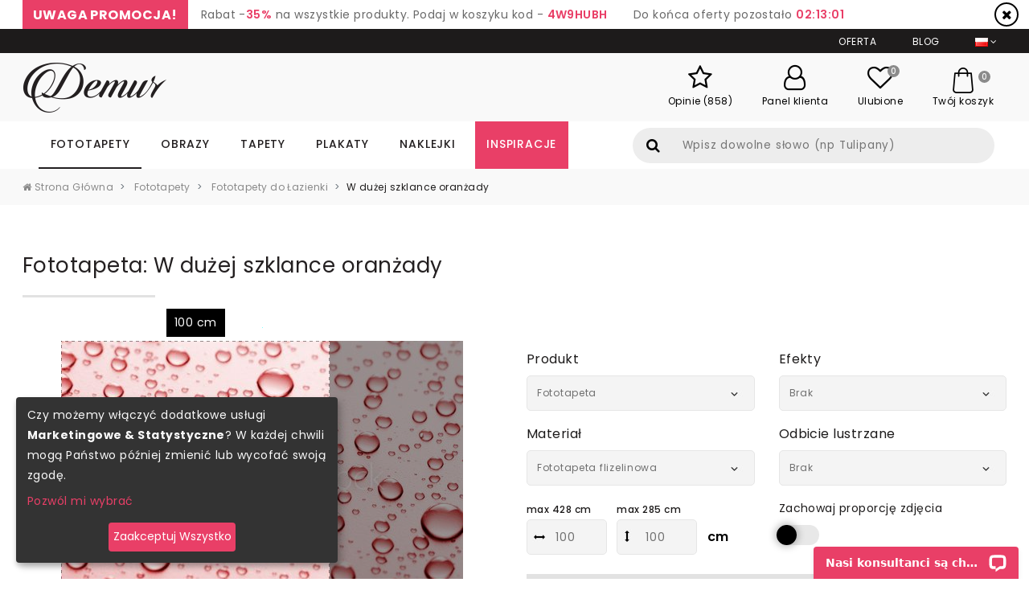

--- FILE ---
content_type: text/html; charset=utf-8
request_url: https://demur.pl/fototapety/do-lazienki/w-duzej-szklance-oranzady
body_size: 20103
content:
<!DOCTYPE html>
<html lang="pl">
<head>
  <meta charset="utf-8">
  <meta name="viewport" content="width=device-width, initial-scale=1, shrink-to-fit=no">
  <title>W dużej szklance oranżady - Fototapety do łazienki, łazienkowe - Demur</title>
  <meta name="description" content="W dużej szklance oranżady. Wybierz najpiękniejszą fototapetę i udekoruj każdę pomieszczenie. Zapraszamy do zakupów.">
  <!--  <meta name="author" content="">-->
  <meta name="keywords" content="dużej, szklance, oranżady, Fototapety, łazienki,, łazienkowe, Demur" />
  
  
  <link rel="canonical" href="https://demur.pl/fototapety/do-lazienki/w-duzej-szklance-oranzady" />
  <meta property="og:image" content="https://demur.pl/cat_img_big/-13590.jpg" />

  <!--[if lt IE 9]>
  <script src="http://html5shiv.googlecode.com/svn/trunk/html5.js"></script>
  <![endif]-->

  <link href="/stylesheets/compiled/style.css?1637699626" media="screen" rel="stylesheet" type="text/css" />
  
<script type="text/javascript">
  var google_tag_params = {
    
    ecomm_prodid: 'DEMUR_PROD_13590',
    
    ecomm_pagetype: 'product',
    ecomm_totalvalue: '87.43'
  };
</script>




<script>
  window.dataLayer = window.dataLayer || [];
  
  
    dataLayer.push({
      'googleRemarketing' : google_tag_params
    });
dataLayer.push({
          'ecommerce': {
            'detail': {
              
              'products': [{
                'id': 'DEMUR_PROD_13590',
                'name': 'Fototapeta W dużej szklance oranżady',
                'brand': 'DEMUR',
                'category': 'Fototapety > Fototapety do Łazienki',
                'price': '134.50'
              }]
            }
          }
        });
    
  

</script>




  
    <!-- Google Tag Manager -->
    <script>(function(w,d,s,l,i){w[l]=w[l]||[];w[l].push({'gtm.start':
        new Date().getTime(),event:'gtm.js'});var f=d.getElementsByTagName(s)[0],
      j=d.createElement(s),dl=l!='dataLayer'?'&l='+l:'';j.async=true;j.src=
      'https://www.googletagmanager.com/gtm.js?id='+i+dl;f.parentNode.insertBefore(j,f);
    })(window,document,'script','dataLayer','GTM-5HLMX74');</script>
    <!-- End Google Tag Manager -->
  
  


  

  

  <link rel="shortcut icon" href="/images/demur.ico?v=d.2.0" type="image/x-icon"/>
  <link rel="icon" href="/images/demur.ico?v=d.2.0" type="image/x-icon"/>
  
    <meta name="fb:app_id" content="356024271173874" />
  
  
  <meta name="csrf-param" content="authenticity_token"/>
<meta name="csrf-token" content="RxSDgrJPMmpC+Lksq0J8LYXIFd0niJuHc4scI7HAkgo="/>
</head>

<body class="no-js">

  
  
    <!-- Google Tag Manager (noscript) -->
    <noscript><iframe src="https://www.googletagmanager.com/ns.html?id=GTM-5HLMX74"
                      height="0" width="0" style="display:none;visibility:hidden"></iframe></noscript>
    <!-- End Google Tag Manager (noscript) -->
  


<header class="header header-mobile">
  <div class="container">
    
  </div>
  <div class="container">
    <div class="top-mobile">
      <div class="container">
        <div class="row">
          <div class="col align-self-right">
            <ul class="sec-menu">
              <li>
                <div class="jezyki dropdown show">
                  <a href="#" class="j-current dropdown-toggle" data-toggle="dropdown" aria-haspopup="true" aria-expanded="false" id="jezyki_mobile"><img alt="Pl" src="/flags/pl.png?1572263656" /></a>
                  <div class="jezyki-dropdown dropdown-menu dropdown-menu-right" aria-labelledby="jezyki_mobile">
                    <div class="jz_lst">
                      <div class="row">
                        <div class="col">
                          
                            <a class="dropdown-item is-active" href="#top">
                              <img alt="Pl" src="/flags/pl.png?1572263656" />
                              Polish<span>(PLN)</span>
                            </a>
                          
                            <a class="dropdown-item" href="https://demur.cz">
                              <img alt="Cz" src="/flags/cz.png?1572263656" />
                              Czech<span>(CZK)</span>
                            </a>
                          
                            <a class="dropdown-item" href="https://demur.fr">
                              <img alt="Fr" src="/flags/fr.png?1572263656" />
                              French<span>(EUR)</span>
                            </a>
                          
                            <a class="dropdown-item" href="https://demurs.de">
                              <img alt="De" src="/flags/de.png?1572263656" />
                              German<span>(EUR)</span>
                            </a>
                          
                        </div>
                      </div>
                    </div>
                  </div>
                </div>
              </li>
              
            </ul>
          </div>
        </div>
      </div>
    </div>
    <nav class="navbar navbar-expand-xxl navbar-light">
      <div class="logo">
        <a class="navbar-brand" href="/">
          <img alt="demur" src="/img/logo.png?1572263656" />
        </a>
      </div>
      <div class="h_panel h_panel_mobile">
        
  <ul>
    <li class="d-none d-lg-inline-block">
      <a href="/opinie">
        <div class="hp_ico">
          <i class="fa fa-star-o"></i>
        </div>
        <div class="hd_p_nag">Opinie (858)</div>
      </a>
    </li>
    <li>
      <a href="/logowanie">
        <div class="hp_ico">
          <i class="fa fa-user-o"></i>
        </div>
        <div class="hd_p_nag">Panel klienta</div>
      </a>
    </li>
    
    
      <li>
        <a href="/ulubione">
          <div class="hp_ico">
            <i class="fa fa-heart-o"></i>
            <span class="hp_count fav_count">0</span>
          </div>
          <div class="hd_p_nag">Ulubione</div>
        </a>
      </li>
    
    <li>
      <a href="/koszyk">
        <div class="hp_ico">
          <i class="flaticon-shopping-bag"></i>
          <span class="hp_count">0</span>
        </div>
        <div class="hd_p_nag hide-below-md">Twój koszyk</div>
      </a>
    </li>
  </ul>

        <div class="h_navmb">
          <nav>
            <button class="navbar-toggler collapsed" type="button" data-toggle="collapse" data-target="#mobile-nav" aria-controls="navbarsExampleDefault" aria-expanded="false" aria-label="Toggle navigation">
                                    <span class="navbar-toggler-icon">
                                        <i class="fa fa-navicon"></i>
                                    </span>
            </button>
            
            <div class="navbar-collapse collapse" id="mobile-nav" style="">
              <div class="mobile-nav-wrapper">
                <ul class="navbar-nav mr-auto">
                  
                    <li class="nav-item dropdown">
                      <a class="nav-link dropdown-toggle" href="/fototapety" id="m_wallpaper" data-toggle="dropdown" aria-haspopup="true" aria-expanded="false">Fototapety</a>
                      <div class="dropdown-menu" aria-labelledby="m_wallpaper">
                        
                          
                            <a class="nav-link dropdown-toggle nav-sub-drop" href="javascript:void(0);" id="pc_4" data-toggle="dropdown" aria-haspopup="true" aria-expanded="false">Dom</a>
                            <div class="dropdown-menu" aria-labelledby="pc_4">
                              
                                
                                
                                  <a href="/fototapety/do-kuchni" class="dropdown-item">Fototapety do Kuchni</a>
                                
                              
                                
                                
                                  <a href="/fototapety/do-salonu" class="dropdown-item">Fototapety do Salonu</a>
                                
                              
                                
                                
                                  <a href="/fototapety/do-sypialni" class="dropdown-item">Fototapety do Sypialni</a>
                                
                              
                                
                                
                                  <a href="/fototapety/do-pokoju-dziecka" class="dropdown-item">Fototapety do Pokoju Dziecka</a>
                                
                              
                                
                                
                                  <a href="/fototapety/do-lazienki" class="dropdown-item">Fototapety do Łazienki</a>
                                
                              
                                
                                
                                  <a href="/fototapety/do-pokoju-nastolatka" class="dropdown-item">Fototapety do Pokoju Nastolatka</a>
                                
                              
                                
                                
                                  <a href="/fototapety/do-pokoju-chlopca" class="dropdown-item">Fototapety do Pokoju Chłopca</a>
                                
                              
                                
                                
                                  <a href="/fototapety/do-pokoju-dziewczynki" class="dropdown-item">Fototapety do Pokoju Dziewczynki</a>
                                
                              
                            </div>

                          
                            <a class="nav-link dropdown-toggle nav-sub-drop" href="javascript:void(0);" id="pc_18" data-toggle="dropdown" aria-haspopup="true" aria-expanded="false">Biznes</a>
                            <div class="dropdown-menu" aria-labelledby="pc_18">
                              
                                
                                
                                  <a href="/fototapety/do-biura" class="dropdown-item">Fototapety do Biura</a>
                                
                              
                                
                                
                                  <a href="/fototapety/do-kawiarni" class="dropdown-item">Fototapety do Kawiarni</a>
                                
                              
                                
                                
                                  <a href="/fototapety/silownia" class="dropdown-item">Fototapety do Siłowni</a>
                                
                              
                                
                                
                                  <a href="/fototapety/przedszkole" class="dropdown-item">Fototapety do Przedszkola</a>
                                
                              
                                
                                
                                  <a href="/fototapety/salon-fryzjerski" class="dropdown-item">Fototapety do Salonu Fryzjerskiego</a>
                                
                              
                            </div>

                          

                        
                          
                            <a class="nav-link dropdown-toggle nav-sub-drop" href="javascript:void(0);" id="pc_5" data-toggle="dropdown" aria-haspopup="true" aria-expanded="false">Kategorie</a>
                            <div class="dropdown-menu" aria-labelledby="pc_5">
                              
                                
                                
                                  <a href="/fototapety/architektura" class="dropdown-item">Architektura</a>
                                
                              
                                
                                
                                  <a href="/fototapety/kwiaty" class="dropdown-item">Kwiaty</a>
                                
                              
                                
                                
                                  <a href="/fototapety/sport" class="dropdown-item">Sport</a>
                                
                              
                                
                                
                                  <a href="/fototapety/abstrakcja" class="dropdown-item">Abstrakcja</a>
                                
                              
                                
                                
                                  <a href="/fototapety/krajobrazy" class="dropdown-item">Krajobraz</a>
                                
                              
                                
                                
                                  <a href="/fototapety/pojazdy" class="dropdown-item">Pojazdy</a>
                                
                              
                                
                                
                                  <a href="/fototapety/mapa-swiata" class="dropdown-item">Mapa Świata</a>
                                
                              
                                
                                
                                  <a href="/fototapety/dmuchawce" class="dropdown-item">Dmuchawce</a>
                                
                              
                                
                                
                                  <a href="/fototapety/schody" class="dropdown-item">Schody</a>
                                
                              
                                
                                
                                  <a href="/fototapety/zwierzeta" class="dropdown-item">Zwierzęta</a>
                                
                              
                                
                                
                                  <a href="/fototapety/zachod-slonca" class="dropdown-item">Zachód Słońca</a>
                                
                              
                                
                                
                                  <a href="/fototapety/kawa" class="dropdown-item">Kawa</a>
                                
                              
                                
                                
                                  <a href="/fototapety/motyle" class="dropdown-item">Motyle</a>
                                
                              
                                
                                
                                  <a href="/fototapety/orientalne" class="dropdown-item">Orientalne</a>
                                
                              
                                
                                
                                  <a href="/fototapety/afryka" class="dropdown-item">Afryka</a>
                                
                              
                            </div>

                          

                        
                          
                            <a class="nav-link dropdown-toggle nav-sub-drop" href="javascript:void(0);" id="pc_6" data-toggle="dropdown" aria-haspopup="true" aria-expanded="false">Serie</a>
                            <div class="dropdown-menu" aria-labelledby="pc_6">
                              
                                
                                
                                  <a href="/fototapety/-3d" class="dropdown-item">Fototapety 3D</a>
                                
                              
                                
                                
                                  <a href="/fototapety/mosty" class="dropdown-item">Fototapety Mosty</a>
                                
                              
                                
                                
                                  <a href="/fototapety/uliczki" class="dropdown-item">Fototapety Uliczki</a>
                                
                              
                                
                                
                                  <a href="/fototapety/miasta" class="dropdown-item">Fototapety Miasta</a>
                                
                              
                                
                                
                                  <a href="/fototapety/wieza-eiffla" class="dropdown-item">Fototapety Wieża Eiffla</a>
                                
                              
                                
                                
                                  <a href="/fototapety/graffiti" class="dropdown-item">Fototapety Graffiti</a>
                                
                              
                                
                                
                                  <a href="/fototapety/maki" class="dropdown-item">Fototapety Maki</a>
                                
                              
                                
                                
                                  <a href="/fototapety/czarno-biale" class="dropdown-item">Fototapety Czarno-Białe</a>
                                
                              
                                
                                
                                  <a href="/fototapety/sepia" class="dropdown-item">Fototapety Sepia</a>
                                
                              
                                
                                
                                  <a href="/fototapety/kosmos" class="dropdown-item">Fototapety Kosmos</a>
                                
                              
                                
                                
                                  <a href="/fototapety/komiks" class="dropdown-item">Fototapety Komiks</a>
                                
                              
                                
                                
                                  <a href="/fototapety/wodospad" class="dropdown-item">Fototapety Wodospad</a>
                                
                              
                                
                                
                                  <a href="/fototapety/pastele" class="dropdown-item">Fototapety Pastele</a>
                                
                              
                                
                                
                                  <a href="/fototapety/gory" class="dropdown-item">Fototapety Góry</a>
                                
                              
                                
                                
                                  <a href="/fototapety/neony" class="dropdown-item">Fototapety Neony</a>
                                
                              
                            </div>

                          

                        
                          
                            <a class="nav-link dropdown-toggle nav-sub-drop" href="javascript:void(0);" id="pc_19" data-toggle="dropdown" aria-haspopup="true" aria-expanded="false">Styl</a>
                            <div class="dropdown-menu" aria-labelledby="pc_19">
                              
                                
                                
                                  <a href="/fototapety/draw_flower" class="dropdown-item">Rysunki kwiatów</a>
                                
                              
                                
                                
                                  <a href="/fototapety/prowansja" class="dropdown-item">Prowansja</a>
                                
                              
                                
                                
                                  <a href="/fototapety/optycznie-powiekszajace" class="dropdown-item">Optycznie Powiększające</a>
                                
                              
                                
                                
                                  <a href="/fototapety/folklor" class="dropdown-item">Folklor</a>
                                
                              
                                
                                
                                  <a href="/fototapety/styl-skandynawski" class="dropdown-item">Styl skandynawski</a>
                                
                              
                                
                                
                                  <a href="/fototapety/styl-klasyczny" class="dropdown-item">Styl Klasyczny</a>
                                
                              
                                
                                
                                  <a href="/fototapety/styl-marynistyczny" class="dropdown-item">Styl Marynistyczny</a>
                                
                              
                                
                                
                                  <a href="/fototapety/industrialne" class="dropdown-item">Industrialne</a>
                                
                              
                            </div>

                          
                            <a class="nav-link dropdown-toggle nav-sub-drop" href="javascript:void(0);" id="pc_20" data-toggle="dropdown" aria-haspopup="true" aria-expanded="false">Wzór</a>
                            <div class="dropdown-menu" aria-labelledby="pc_20">
                              
                                
                                
                                  <a href="/fototapety/tekstury" class="dropdown-item">Tekstury</a>
                                
                              
                                
                                
                                  <a href="/fototapety/mur" class="dropdown-item">Mur</a>
                                
                              
                                
                                
                                  <a href="/fototapety/niebo" class="dropdown-item">Niebo</a>
                                
                              
                                
                                
                                  <a href="/fototapety/las" class="dropdown-item">Las</a>
                                
                              
                                
                                
                                  <a href="/fototapety/trawy" class="dropdown-item">Trawy</a>
                                
                              
                            </div>

                          

                        

                      </div>
                    </li>
                  
                    <li class="nav-item dropdown">
                      <a class="nav-link dropdown-toggle" href="/obrazy" id="m_canvas" data-toggle="dropdown" aria-haspopup="true" aria-expanded="false">Obrazy</a>
                      <div class="dropdown-menu" aria-labelledby="m_canvas">
                        
                          
                            <a class="nav-link dropdown-toggle nav-sub-drop" href="javascript:void(0);" id="pc_1" data-toggle="dropdown" aria-haspopup="true" aria-expanded="false">Dom</a>
                            <div class="dropdown-menu" aria-labelledby="pc_1">
                              
                                
                                
                                  <a href="/obrazy/do-kuchni" class="dropdown-item">Obrazy do Kuchni </a>
                                
                              
                                
                                
                                  <a href="/obrazy/do-salonu" class="dropdown-item">Obrazy do Salonu</a>
                                
                              
                                
                                
                                  <a href="/obrazy/do-sypialni" class="dropdown-item">Obrazy do Sypialni</a>
                                
                              
                                
                                
                                  <a href="/obrazy/do-pokoju-dziecka" class="dropdown-item">Obrazy do Pokoju Dziecka</a>
                                
                              
                                
                                
                                  <a href="/obrazy/do-lazienki" class="dropdown-item">Obrazy do Łazienki</a>
                                
                              
                                
                                
                                  <a href="/obrazy/do-jadalni" class="dropdown-item">Obrazy do Jadalni</a>
                                
                              
                            </div>

                          
                            <a class="nav-link dropdown-toggle nav-sub-drop" href="javascript:void(0);" id="pc_21" data-toggle="dropdown" aria-haspopup="true" aria-expanded="false">Biznes</a>
                            <div class="dropdown-menu" aria-labelledby="pc_21">
                              
                                
                                
                                  <a href="/obrazy/do-biura" class="dropdown-item">Obrazy do Biura</a>
                                
                              
                                
                                
                                  <a href="/obrazy/salon-spa" class="dropdown-item">Obrazy do Salonu SPA</a>
                                
                              
                                
                                
                                  <a href="/obrazy/salon-fryzjerski" class="dropdown-item">Obrazy do Salonu Fryzjerskiego</a>
                                
                              
                                
                                
                                  <a href="/obrazy/salon-kosmetyczny" class="dropdown-item">Obrazy do Salonu Kosmetycznego</a>
                                
                              
                            </div>

                          

                        
                          
                            <a class="nav-link dropdown-toggle nav-sub-drop" href="javascript:void(0);" id="pc_2" data-toggle="dropdown" aria-haspopup="true" aria-expanded="false">Kategorie</a>
                            <div class="dropdown-menu" aria-labelledby="pc_2">
                              
                                
                                
                                  <a href="/obrazy/architektura" class="dropdown-item">Architektura</a>
                                
                              
                                
                                
                                  <a href="/obrazy/kwiaty" class="dropdown-item">Kwiaty</a>
                                
                              
                                
                                
                                  <a href="/obrazy/ludzie" class="dropdown-item">Ludzie</a>
                                
                              
                                
                                
                                  <a href="/obrazy/abstrakcja" class="dropdown-item">Abstrakcja</a>
                                
                              
                                
                                
                                  <a href="/obrazy/krajobrazy" class="dropdown-item">Krajobrazy</a>
                                
                              
                                
                                
                                  <a href="/obrazy/pojazdy" class="dropdown-item">Pojazdy</a>
                                
                              
                                
                                
                                  <a href="/obrazy/owoce" class="dropdown-item">Owoce</a>
                                
                              
                                
                                
                                  <a href="/obrazy/erotyka" class="dropdown-item">Erotyka</a>
                                
                              
                                
                                
                                  <a href="/obrazy/zwierzeta" class="dropdown-item">Zwierzęta</a>
                                
                              
                                
                                
                                  <a href="/obrazy/muzyka" class="dropdown-item">Muzyka</a>
                                
                              
                            </div>

                          

                        
                          
                            <a class="nav-link dropdown-toggle nav-sub-drop" href="javascript:void(0);" id="pc_3" data-toggle="dropdown" aria-haspopup="true" aria-expanded="false">Serie</a>
                            <div class="dropdown-menu" aria-labelledby="pc_3">
                              
                                
                                
                                  <a href="/obrazy/city_live" class="dropdown-item">Miasta</a>
                                
                              
                                
                                
                                  <a href="/obrazy/retro_vitange" class="dropdown-item">Retro - Vintage</a>
                                
                              
                                
                                
                                  <a href="/obrazy/fotopanorama" class="dropdown-item">Fotopanorama</a>
                                
                              
                                
                                
                                  <a href="/obrazy/olejne" class="dropdown-item">Olejne</a>
                                
                              
                                
                                
                                  <a href="/obrazy/religijne" class="dropdown-item">Religijne</a>
                                
                              
                                
                                
                                  <a href="/obrazy/pin-up" class="dropdown-item">Pin-up</a>
                                
                              
                                
                                
                                  <a href="/obrazy/tryptyki" class="dropdown-item">Tryptyki</a>
                                
                              
                                
                                
                                  <a href="/obrazy/czarno-biale" class="dropdown-item">Czarno Białe</a>
                                
                              
                                
                                
                                  <a href="/obrazy/mosty" class="dropdown-item">Mosty</a>
                                
                              
                                
                                
                                  <a href="/obrazy/picasso" class="dropdown-item">Picasso</a>
                                
                              
                                
                                
                                  <a href="/obrazy/van_gogh" class="dropdown-item">Van Gogh</a>
                                
                              
                            </div>

                          

                        

                      </div>
                    </li>
                  
                    <li class="nav-item dropdown">
                      <a class="nav-link dropdown-toggle" href="/tapety" id="m_wallpaper_pattern" data-toggle="dropdown" aria-haspopup="true" aria-expanded="false">Tapety</a>
                      <div class="dropdown-menu" aria-labelledby="m_wallpaper_pattern">
                        
                          
                            <a class="nav-link dropdown-toggle nav-sub-drop" href="javascript:void(0);" id="pc_14" data-toggle="dropdown" aria-haspopup="true" aria-expanded="false">Dom</a>
                            <div class="dropdown-menu" aria-labelledby="pc_14">
                              
                                
                                
                                  <a href="/tapety/sypialnia" class="dropdown-item">Tapety Do sypialni</a>
                                
                              
                                
                                
                                  <a href="/tapety/salon" class="dropdown-item">Tapety Do salonu</a>
                                
                              
                                
                                
                                  <a href="/tapety/przedpokoj" class="dropdown-item">Tapety Do przedpokoju</a>
                                
                              
                                
                                
                                  <a href="/tapety/pokoj-nastolatka" class="dropdown-item">Tapety Do pokoju nastolatka</a>
                                
                              
                                
                                
                                  <a href="/tapety/pokoj-dziecka" class="dropdown-item">Tapety Do pokoju dziecka</a>
                                
                              
                                
                                
                                  <a href="/tapety/lazienka" class="dropdown-item">Tapety Do łazienki</a>
                                
                              
                                
                                
                                  <a href="/tapety/kuchnia" class="dropdown-item">Tapety Do kuchni</a>
                                
                              
                                
                                
                                  <a href="/tapety/jadalnia" class="dropdown-item">Tapety Do jadalni</a>
                                
                              
                                
                                
                                  <a href="/tapety/biuro" class="dropdown-item">Tapety Do biura</a>
                                
                              
                            </div>

                          

                        
                          
                            <a class="nav-link dropdown-toggle nav-sub-drop" href="javascript:void(0);" id="pc_15" data-toggle="dropdown" aria-haspopup="true" aria-expanded="false">Kategorie</a>
                            <div class="dropdown-menu" aria-labelledby="pc_15">
                              
                                
                                
                                  <a href="/tapety/3d" class="dropdown-item">Tapety 3D</a>
                                
                              
                                
                                
                                  <a href="/tapety/abstrakcja" class="dropdown-item">Tapety Abstrakcja</a>
                                
                              
                                
                                
                                  <a href="/tapety/krajobrazy" class="dropdown-item">Tapety Krajobrazy</a>
                                
                              
                                
                                
                                  <a href="/tapety/kwiaty" class="dropdown-item">Tapety Kwiaty</a>
                                
                              
                                
                                
                                  <a href="/tapety/milosne" class="dropdown-item">Tapety Miłosne</a>
                                
                              
                                
                                
                                  <a href="/tapety/napisy" class="dropdown-item">Tapety Napisy</a>
                                
                              
                                
                                
                                  <a href="/tapety/natura" class="dropdown-item">Tapety Natura</a>
                                
                              
                                
                                
                                  <a href="/tapety/nauka-i-szkola" class="dropdown-item">Tapety Nauka i Szkoła</a>
                                
                              
                                
                                
                                  <a href="/tapety/niebo-i-kosmos" class="dropdown-item">Tapety Niebo i Kosmos</a>
                                
                              
                                
                                
                                  <a href="/tapety/owoce-i-warzywa" class="dropdown-item">Tapety Owoce i Warzywa</a>
                                
                              
                                
                                
                                  <a href="/tapety/pojazdy" class="dropdown-item">Tapety Pojazdy</a>
                                
                              
                                
                                
                                  <a href="/tapety/pory-roku" class="dropdown-item">Tapety Pory roku</a>
                                
                              
                                
                                
                                  <a href="/tapety/zwierzeta" class="dropdown-item">Tapety Zwierzęta</a>
                                
                              
                            </div>

                          

                        
                          
                            <a class="nav-link dropdown-toggle nav-sub-drop" href="javascript:void(0);" id="pc_16" data-toggle="dropdown" aria-haspopup="true" aria-expanded="false">Style</a>
                            <div class="dropdown-menu" aria-labelledby="pc_16">
                              
                                
                                
                                  <a href="/tapety/angielski" class="dropdown-item">Styl Angielski</a>
                                
                              
                                
                                
                                  <a href="/tapety/barokowy" class="dropdown-item">Styl Barokowy</a>
                                
                              
                                
                                
                                  <a href="/tapety/boho" class="dropdown-item">Styl Boho</a>
                                
                              
                                
                                
                                  <a href="/tapety/futurystyczny" class="dropdown-item">Styl Futurystyczny</a>
                                
                              
                                
                                
                                  <a href="/tapety/glamour" class="dropdown-item">Styl Glamour</a>
                                
                              
                                
                                
                                  <a href="/tapety/industrialny" class="dropdown-item">Styl Industrialny</a>
                                
                              
                                
                                
                                  <a href="/tapety/orientalny" class="dropdown-item">Styl Orientalny</a>
                                
                              
                                
                                
                                  <a href="/tapety/skandynawski" class="dropdown-item">Styl Skandynawski</a>
                                
                              
                            </div>

                          

                        

                      </div>
                    </li>
                  
                    <li class="nav-item dropdown">
                      <a class="nav-link dropdown-toggle" href="/plakaty" id="m_poster" data-toggle="dropdown" aria-haspopup="true" aria-expanded="false">Plakaty</a>
                      <div class="dropdown-menu" aria-labelledby="m_poster">
                        
                          
                            <a class="nav-link dropdown-toggle nav-sub-drop" href="javascript:void(0);" id="pc_7" data-toggle="dropdown" aria-haspopup="true" aria-expanded="false">Miejsca</a>
                            <div class="dropdown-menu" aria-labelledby="pc_7">
                              
                                
                                
                                  <a href="/plakaty/do-kuchni" class="dropdown-item">Plakaty do kuchni</a>
                                
                              
                                
                                
                                  <a href="/plakaty/do-salonu" class="dropdown-item">Plakaty do Salonu</a>
                                
                              
                                
                                
                                  <a href="/plakaty/do-sypialni" class="dropdown-item">Plakaty do Sypialni</a>
                                
                              
                                
                                
                                  <a href="/plakaty/do_pokoju_dziecka" class="dropdown-item">Plakaty do Pokoju dziecka</a>
                                
                              
                                
                                
                                  <a href="/plakaty/do-biura" class="dropdown-item">Plakaty do Biura</a>
                                
                              
                                
                                
                                  <a href="/plakaty/do-pokoju-nastolatka" class="dropdown-item">Plakaty dla Nastolatka</a>
                                
                              
                            </div>

                          

                        
                          
                            <a class="nav-link dropdown-toggle nav-sub-drop" href="javascript:void(0);" id="pc_11" data-toggle="dropdown" aria-haspopup="true" aria-expanded="false">Kategorie</a>
                            <div class="dropdown-menu" aria-labelledby="pc_11">
                              
                                
                                
                                  <a href="/plakaty/sport" class="dropdown-item">Sport</a>
                                
                              
                                
                                
                                  <a href="/plakaty/kwiaty" class="dropdown-item">Kwiaty</a>
                                
                              
                                
                                
                                  <a href="/plakaty/ludzie" class="dropdown-item">Ludzie</a>
                                
                              
                                
                                
                                  <a href="/plakaty/architektura" class="dropdown-item">Architektura</a>
                                
                              
                                
                                
                                  <a href="/plakaty/pejzaze" class="dropdown-item">Pejzaże</a>
                                
                              
                                
                                
                                  <a href="/plakaty/zwierzeta" class="dropdown-item">Zwierzęta</a>
                                
                              
                            </div>

                          

                        

                      </div>
                    </li>
                  
                    <li class="nav-item dropdown">
                      <a class="nav-link dropdown-toggle" href="/naklejki" id="m_sticker" data-toggle="dropdown" aria-haspopup="true" aria-expanded="false">Naklejki</a>
                      <div class="dropdown-menu" aria-labelledby="m_sticker">
                        
                          
                            <a class="nav-link dropdown-toggle nav-sub-drop" href="javascript:void(0);" id="pc_10" data-toggle="dropdown" aria-haspopup="true" aria-expanded="false">Przeznaczenie</a>
                            <div class="dropdown-menu" aria-labelledby="pc_10">
                              
                                
                                
                                  <a href="/naklejki/na-sciane" class="dropdown-item">Na ścianę</a>
                                
                              
                                
                                
                                  <a href="/naklejki/na-drzwi" class="dropdown-item">Na drzwi</a>
                                
                              
                                
                                
                                  <a href="/naklejki/na-laptopa" class="dropdown-item">Na laptopa</a>
                                
                              
                                
                                
                                  <a href="/naklejki/na-stol-biurko" class="dropdown-item">Na stół, biurko</a>
                                
                              
                                
                                
                                  <a href="/naklejki/na-lodowke" class="dropdown-item">Na lodówkę</a>
                                
                              
                                
                                
                                  <a href="/naklejki/na-sufit" class="dropdown-item">Na sufit</a>
                                
                              
                                
                                
                                  <a href="/naklejki/dla-dzieci" class="dropdown-item">Dla dzieci</a>
                                
                              
                                
                                
                                  <a href="/naklejki/do-pokoju-chlopca" class="dropdown-item">Do pokoju chłopca</a>
                                
                              
                                
                                
                                  <a href="/naklejki/do-salonu" class="dropdown-item">Do salonu</a>
                                
                              
                                
                                
                                  <a href="/naklejki/do-sypialni" class="dropdown-item">Do sypialni</a>
                                
                              
                                
                                
                                  <a href="/naklejki/do-pokoju-dziewczynki" class="dropdown-item">Do pokoju dziewczynki</a>
                                
                              
                                
                                
                                  <a href="/naklejki/na-meble" class="dropdown-item">Na meble</a>
                                
                              
                                
                                
                                  <a href="/naklejki/folklor" class="dropdown-item">Folklor</a>
                                
                              
                            </div>

                          

                        
                          
                            <a class="nav-link dropdown-toggle nav-sub-drop" href="javascript:void(0);" id="pc_12" data-toggle="dropdown" aria-haspopup="true" aria-expanded="false">KATEGORIE</a>
                            <div class="dropdown-menu" aria-labelledby="pc_12">
                              
                                
                                
                                  <a href="/naklejki/na-sciane/natura/lista" class="dropdown-item">Natura</a>
                                
                              
                                
                                
                                  <a href="/naklejki/na-sciane/zwierzeta/lista" class="dropdown-item">Zwierzęta</a>
                                
                              
                                
                                
                                  <a href="/naklejki/na-sciane/drzewa/lista" class="dropdown-item">Drzewa</a>
                                
                              
                                
                                
                                  <a href="/naklejki/na-sciane/ludzie/lista" class="dropdown-item">Ludzie</a>
                                
                              
                                
                                
                                  <a href="/naklejki/na-sciane/trawy/lista" class="dropdown-item">Trawy</a>
                                
                              
                                
                                
                                  <a href="/naklejki/na-sciane/orientalne/lista" class="dropdown-item">Orientalne</a>
                                
                              
                                
                                
                                  <a href="/naklejki/na-sciane/kwiaty/lista" class="dropdown-item">Kwiaty</a>
                                
                              
                                
                                
                                  <a href="/naklejki/na-sciane/abstrakcja/lista" class="dropdown-item">Abstrakcja</a>
                                
                              
                                
                                
                                  <a href="/naklejki/na-sciane/pojazdy/lista" class="dropdown-item">Pojazdy</a>
                                
                              
                                
                                
                                  <a href="/naklejki/na-sciane/dmuchawce/lista" class="dropdown-item">Dmuchawce</a>
                                
                              
                                
                                
                                  <a href="/naklejki/na-sciane/architektura/lista" class="dropdown-item">Architektura</a>
                                
                              
                                
                                
                                  <a href="/naklejki/na-sciane/napisy/lista" class="dropdown-item">Napisy</a>
                                
                              
                                
                                
                                  <a href="/naklejki/do-pokoju-chlopca/bajkowe-pojazdy/lista" class="dropdown-item">Bajkowe pojazdy</a>
                                
                              
                            </div>

                          

                        
                          
                            <a class="nav-link dropdown-toggle nav-sub-drop" href="javascript:void(0);" id="pc_13" data-toggle="dropdown" aria-haspopup="true" aria-expanded="false">Kategorie</a>
                            <div class="dropdown-menu" aria-labelledby="pc_13">
                              
                                
                                
                                  <a href="/naklejki/dla-dzieci/farma-natura/lista" class="dropdown-item">Farma/Natura</a>
                                
                              
                                
                                
                                  <a href="/naklejki/dla-dzieci/zoo/lista" class="dropdown-item">Zoo</a>
                                
                              
                                
                                
                                  <a href="/naklejki/dla-dzieci/podwodny-swiat/lista" class="dropdown-item">Podwodny Świat</a>
                                
                              
                                
                                
                                  <a href="/naklejki/dla-dzieci/bajkowe/lista" class="dropdown-item">Bajkowe</a>
                                
                              
                                
                                
                                  <a href="/naklejki/dla-dzieci/ksiezniczki/lista" class="dropdown-item">Księżniczki</a>
                                
                              
                                
                                
                                  <a href="/naklejki/dla-dzieci/dinozaury/lista" class="dropdown-item">Dinozaury</a>
                                
                              
                            </div>

                          

                        

                      </div>
                    </li>
                  
                  <li class="nav-item">
                    <a href="/inspiracje" class="nav-link">Inspiracje</a>
                  </li>
                  <li class="nav-item">
                    <a href="/oferta" class="nav-link">Oferta</a>
                  </li>
                  
                  <li class="nav-item">
                    <a href="/blog/" class="nav-link">Blog</a>
                  </li>
                  
                  <li class="nav-item">
                    <a href="/opinie" class="nav-link">Opinie (858)</a>
                  </li>
                </ul>
              </div>
            </div>
          </nav>
        </div>
      </div>
    </nav>
    <div class="szukaj_mobile">
      <div class="h_szukaj">
  <form action="/szukaj" class="form-inline my-2 my-lg-0 searchInMenu" method="post"><div style="margin:0;padding:0;display:inline"><input name="authenticity_token" type="hidden" value="RxSDgrJPMmpC+Lksq0J8LYXIFd0niJuHc4scI7HAkgo=" /></div>
    <div class="input-group justify-content-end">
      <div class="input-group-prepend">
        <div class="input-group-text">
          <button class="btn" type="submit"><i class="fa fa-search"></i></button>
        </div>
      </div>
      <input name="key" class="form-control" type="text" id="key_mobile_search" value="" placeholder="Wpisz dowolne słowo (np Tulipany)"  data-placeholder="Wpisz dowolne słowo (np Tulipany)" aria-label="Search">
    </div>
    <input name="product" type="hidden" value="fototapety" />
  </form>
</div>
    </div>
  </div>
</header>
<header class="header header-desktop">
  <div class="banners">
    
    
    
      <div class="promo timed-discount bannerInfo" style="display: none;">
        <div class="container">
          <div class="d-inline-flex">
            <div class="uwpr align-self-center">Uwaga Promocja!</div>
            <div class="promo_txt align-self-center">
               Rabat -<span class="d-percent">35%</span> na wszystkie produkty. Podaj w koszyku kod - <span>4W9HUBH</span>
            </div>
            <div class="promo_czas align-self-center">
              Do końca oferty pozostało
              <span class="with-js">
                <span class="time-left-counter ">
                              <span class="hide">Thu, 22 Jan 2026 22:59:59 +0000</span>
                            </span>
              </span>
              <span class="without-js">
                2:13:28
              </span>
            </div>
          </div>
          <div >
            <a class="promo_close" href="#">
              <i class="fa fa-close"></i>
            </a>
          </div>
        </div>
      </div>
    
  </div>
  <div class="top">
    <div class="container">
      <div class="row">
        <div class="col align-self-right">
          <ul class="sec-menu">
            <li class="sec-item">
              <a href="/oferta">Oferta</a>
            </li>
            
              <li class="sec-item">
                <a href="/blog/">Blog</a>
              </li>
            
            
              <li>
                <div class="jezyki dropdown show">
                  <a href="#" class="j-current dropdown-toggle" data-toggle="dropdown" aria-haspopup="true" aria-expanded="false" id="jezyki"><img alt="Pl" src="/flags/pl.png?1572263656" /></a>
                  <div class="jezyki-dropdown dropdown-menu dropdown-menu-right" aria-labelledby="jezyki">
                    <div class="jz_lst">
                      <div class="row">
                        <div class="col">
                          
                            <a class="dropdown-item is-active" href="#top">
                              <img alt="Pl" src="/flags/pl.png?1572263656" />
                              Polish<span>(PLN)</span>
                            </a>
                          
                            <a class="dropdown-item" href="https://demur.cz">
                              <img alt="Cz" src="/flags/cz.png?1572263656" />
                              Czech<span>(CZK)</span>
                            </a>
                          
                            <a class="dropdown-item" href="https://demur.fr">
                              <img alt="Fr" src="/flags/fr.png?1572263656" />
                              French<span>(EUR)</span>
                            </a>
                          
                            <a class="dropdown-item" href="https://demurs.de">
                              <img alt="De" src="/flags/de.png?1572263656" />
                              German<span>(EUR)</span>
                            </a>
                          
                        </div>
                      </div>
                    </div>
                  </div>
                </div>
              </li>
            
            
          </ul>
        </div>
      </div>
    </div>
  </div>
  <div class="h_main">
    <div class="container">
      <div class="row">
        <div class="col-4">
          <div class="logo">
            <a class="navbar-brand" href="/">
              <img alt="demur" src="/img/logo.png?1572263656" />
            </a>
          </div>
        </div>
        <div class="col align-self-center">
          <div class="h_panel">
            
  <ul>
    <li class="d-none d-lg-inline-block">
      <a href="/opinie">
        <div class="hp_ico">
          <i class="fa fa-star-o"></i>
        </div>
        <div class="hd_p_nag">Opinie (858)</div>
      </a>
    </li>
    <li>
      <a href="/logowanie">
        <div class="hp_ico">
          <i class="fa fa-user-o"></i>
        </div>
        <div class="hd_p_nag">Panel klienta</div>
      </a>
    </li>
    
    
      <li>
        <a href="/ulubione">
          <div class="hp_ico">
            <i class="fa fa-heart-o"></i>
            <span class="hp_count fav_count">0</span>
          </div>
          <div class="hd_p_nag">Ulubione</div>
        </a>
      </li>
    
    <li>
      <a href="/koszyk">
        <div class="hp_ico">
          <i class="flaticon-shopping-bag"></i>
          <span class="hp_count">0</span>
        </div>
        <div class="hd_p_nag hide-below-md">Twój koszyk</div>
      </a>
    </li>
  </ul>

          </div>
        </div>
      </div>
    </div>
  </div>
  <nav class="navbar navbar-expand-lg navbar-light ">
    <div class="container">
      <div class="menu_home">
        <div class="collapse navbar-collapse" id="mn-home-nav">
          <ul class="navbar-nav mr-auto">
            
            
              <li class="dropdown menu-large nav-item active">
                <a href="/fototapety" class="dropdown-toggle nav-link">Fototapety </a>
                <ul class="dropdown-menu megamenu menu-4-columns-dropdown">
                  <div class="row">
                    
                      <li class="col dropdown-item">
                        
                          <div class="row"><div class="col-12"><h3 class="drp_header">Dom</h3><ul><li><a href="/fototapety/do-kuchni">Fototapety do Kuchni</a></li><li><a href="/fototapety/do-salonu">Fototapety do Salonu</a></li><li><a href="/fototapety/do-sypialni">Fototapety do Sypialni</a></li><li><a href="/fototapety/do-pokoju-dziecka">Fototapety do Pokoju Dziecka</a></li><li><a href="/fototapety/do-lazienki">Fototapety do Łazienki</a></li><li><a href="/fototapety/do-pokoju-nastolatka">Fototapety do Pokoju Nastolatka</a></li><li><a href="/fototapety/do-pokoju-chlopca">Fototapety do Pokoju Chłopca</a></li><li><a href="/fototapety/do-pokoju-dziewczynki">Fototapety do Pokoju Dziewczynki</a></li></ul></div></div>
                        
                          <div class="row"><div class="col-12"><h3 class="drp_header">Biznes</h3><ul><li><a href="/fototapety/do-biura">Fototapety do Biura</a></li><li><a href="/fototapety/do-kawiarni">Fototapety do Kawiarni</a></li><li><a href="/fototapety/silownia">Fototapety do Siłowni</a></li><li><a href="/fototapety/przedszkole">Fototapety do Przedszkola</a></li><li><a href="/fototapety/salon-fryzjerski">Fototapety do Salonu Fryzjerskiego</a></li></ul></div></div>
                        
                      </li>
                    
                      <li class="col dropdown-item">
                        
                          <h3 class="drp_header">Kategorie</h3><ul><li><a href="/fototapety/architektura">Architektura</a></li><li><a href="/fototapety/kwiaty">Kwiaty</a></li><li><a href="/fototapety/sport">Sport</a></li><li><a href="/fototapety/abstrakcja">Abstrakcja</a></li><li><a href="/fototapety/krajobrazy">Krajobraz</a></li><li><a href="/fototapety/pojazdy">Pojazdy</a></li><li><a href="/fototapety/mapa-swiata">Mapa Świata</a></li><li><a href="/fototapety/dmuchawce">Dmuchawce</a></li><li><a href="/fototapety/schody">Schody</a></li><li><a href="/fototapety/zwierzeta">Zwierzęta</a></li><li><a href="/fototapety/zachod-slonca">Zachód Słońca</a></li><li><a href="/fototapety/kawa">Kawa</a></li><li><a href="/fototapety/motyle">Motyle</a></li><li><a href="/fototapety/orientalne">Orientalne</a></li><li><a href="/fototapety/afryka">Afryka</a></li></ul>
                        
                      </li>
                    
                      <li class="col dropdown-item">
                        
                          <h3 class="drp_header">Serie</h3><ul><li><a href="/fototapety/-3d">Fototapety 3D</a></li><li><a href="/fototapety/mosty">Fototapety Mosty</a></li><li><a href="/fototapety/uliczki">Fototapety Uliczki</a></li><li><a href="/fototapety/miasta">Fototapety Miasta</a></li><li><a href="/fototapety/wieza-eiffla">Fototapety Wieża Eiffla</a></li><li><a href="/fototapety/graffiti">Fototapety Graffiti</a></li><li><a href="/fototapety/maki">Fototapety Maki</a></li><li><a href="/fototapety/czarno-biale">Fototapety Czarno-Białe</a></li><li><a href="/fototapety/sepia">Fototapety Sepia</a></li><li><a href="/fototapety/kosmos">Fototapety Kosmos</a></li><li><a href="/fototapety/komiks">Fototapety Komiks</a></li><li><a href="/fototapety/wodospad">Fototapety Wodospad</a></li><li><a href="/fototapety/pastele">Fototapety Pastele</a></li><li><a href="/fototapety/gory">Fototapety Góry</a></li><li><a href="/fototapety/neony">Fototapety Neony</a></li></ul>
                        
                      </li>
                    
                      <li class="col dropdown-item">
                        
                          <div class="row"><div class="col-12"><h3 class="drp_header">Styl</h3><ul><li><a href="/fototapety/draw_flower">Rysunki kwiatów</a></li><li><a href="/fototapety/prowansja">Prowansja</a></li><li><a href="/fototapety/optycznie-powiekszajace">Optycznie Powiększające</a></li><li><a href="/fototapety/folklor">Folklor</a></li><li><a href="/fototapety/styl-skandynawski">Styl skandynawski</a></li><li><a href="/fototapety/styl-klasyczny">Styl Klasyczny</a></li><li><a href="/fototapety/styl-marynistyczny">Styl Marynistyczny</a></li><li><a href="/fototapety/industrialne">Industrialne</a></li></ul></div></div>
                        
                          <div class="row"><div class="col-12"><h3 class="drp_header">Wzór</h3><ul><li><a href="/fototapety/tekstury">Tekstury</a></li><li><a href="/fototapety/mur">Mur</a></li><li><a href="/fototapety/niebo">Niebo</a></li><li><a href="/fototapety/las">Las</a></li><li><a href="/fototapety/trawy">Trawy</a></li></ul></div></div>
                        
                      </li>
                    
                    
                      <li class="col dropdown-item with-inspirations">
                        <div class="row">
                          <div class="col-12 mb-3">
                            <a href='/inspiracje/przyjaciele-z-dzieciecej-wyobrazni-dla-dzieci-fototapety-demur'><img alt="Przyjaciele-z-dzieciecej-wyobrazni-dla-dzieci-fototapety-demur" src="/system/photos/1430/thumb_menu/przyjaciele-z-dzieciecej-wyobrazni-dla-dzieci-fototapety-demur.jpg?1764573936" /></a>
                          </div>
                          <div class="col-6 mb-3">
                            <a href='/inspiracje/spacer-w-strone-raju-do-salonu-fototapety-demur'><img alt="Spacer-w-strone-raju-do-salonu-fototapety-demur" src="/system/photos/1428/thumb_menu_small/spacer-w-strone-raju-do-salonu-fototapety-demur.jpg?1764573816" /></a>
                          </div>
                          <div class="col-6 mb-3">
                            <a href='/inspiracje/rytm-nowoczesnej-architektury-architektura-fototapety-demur'><img alt="Rytm-nowoczesnej-architektury-architektura-fototapety-demur" src="/system/photos/1427/thumb_menu_small/rytm-nowoczesnej-architektury-architektura-fototapety-demur.jpg?1764573756" /></a>
                          </div>
                          <div class="col-12">
                            <a href="/inspiracje" class="insp_dp_more">Wszystkie inspiracje »</a>
                          </div>
                        </div>
                      </li>
                    
                  </div>
                </ul>
              </li>
            
              <li class="dropdown menu-large nav-item ">
                <a href="/obrazy" class="dropdown-toggle nav-link">Obrazy </a>
                <ul class="dropdown-menu megamenu">
                  <div class="row">
                    
                      <li class="col dropdown-item">
                        
                          <div class="row"><div class="col-12"><h3 class="drp_header">Dom</h3><ul><li><a href="/obrazy/do-kuchni">Obrazy do Kuchni </a></li><li><a href="/obrazy/do-salonu">Obrazy do Salonu</a></li><li><a href="/obrazy/do-sypialni">Obrazy do Sypialni</a></li><li><a href="/obrazy/do-pokoju-dziecka">Obrazy do Pokoju Dziecka</a></li><li><a href="/obrazy/do-lazienki">Obrazy do Łazienki</a></li><li><a href="/obrazy/do-jadalni">Obrazy do Jadalni</a></li></ul></div></div>
                        
                          <div class="row"><div class="col-12"><h3 class="drp_header">Biznes</h3><ul><li><a href="/obrazy/do-biura">Obrazy do Biura</a></li><li><a href="/obrazy/salon-spa">Obrazy do Salonu SPA</a></li><li><a href="/obrazy/salon-fryzjerski">Obrazy do Salonu Fryzjerskiego</a></li><li><a href="/obrazy/salon-kosmetyczny">Obrazy do Salonu Kosmetycznego</a></li></ul></div></div>
                        
                      </li>
                    
                      <li class="col dropdown-item">
                        
                          <h3 class="drp_header">Kategorie</h3><ul><li><a href="/obrazy/architektura">Architektura</a></li><li><a href="/obrazy/kwiaty">Kwiaty</a></li><li><a href="/obrazy/ludzie">Ludzie</a></li><li><a href="/obrazy/abstrakcja">Abstrakcja</a></li><li><a href="/obrazy/krajobrazy">Krajobrazy</a></li><li><a href="/obrazy/pojazdy">Pojazdy</a></li><li><a href="/obrazy/owoce">Owoce</a></li><li><a href="/obrazy/erotyka">Erotyka</a></li><li><a href="/obrazy/zwierzeta">Zwierzęta</a></li><li><a href="/obrazy/muzyka">Muzyka</a></li></ul>
                        
                      </li>
                    
                      <li class="col dropdown-item">
                        
                          <h3 class="drp_header">Serie</h3><ul><li><a href="/obrazy/city_live">Miasta</a></li><li><a href="/obrazy/retro_vitange">Retro - Vintage</a></li><li><a href="/obrazy/fotopanorama">Fotopanorama</a></li><li><a href="/obrazy/olejne">Olejne</a></li><li><a href="/obrazy/religijne">Religijne</a></li><li><a href="/obrazy/pin-up">Pin-up</a></li><li><a href="/obrazy/tryptyki">Tryptyki</a></li><li><a href="/obrazy/czarno-biale">Czarno Białe</a></li><li><a href="/obrazy/mosty">Mosty</a></li><li><a href="/obrazy/picasso">Picasso</a></li><li><a href="/obrazy/van_gogh">Van Gogh</a></li></ul>
                        
                      </li>
                    
                    
                      <li class="col dropdown-item with-inspirations">
                        <div class="row">
                          <div class="col-12 mb-3">
                            <a href='/inspiracje/ponadczasowy-usmiech-i-energia-abstrakcja-obrazy-demur'><img alt="Ponadczasowy-usmiech-i-energia-abstrakcja-obrazy-demur" src="/system/photos/1339/thumb_menu/ponadczasowy-usmiech-i-energia-abstrakcja-obrazy-demur.jpg?1713871596" /></a>
                          </div>
                          <div class="col-6 mb-3">
                            <a href='/inspiracje/spojrzenie-ze-szczytu-fotopanorama-obrazy-demur'><img alt="Spojrzenie-ze-szczytu-fotopanorama-obrazy-demur" src="/system/photos/1238/thumb_menu_small/spojrzenie-ze-szczytu-fotopanorama-obrazy-demur.jpg?1660203095" /></a>
                          </div>
                          <div class="col-6 mb-3">
                            <a href='/inspiracje/prosto-z-pleneru-malarskiego-zwierzeta-obrazy-demur'><img alt="Prosto-z-pleneru-malarskiego-zwierzeta-obrazy-demur" src="/system/photos/1175/thumb_menu_small/prosto-z-pleneru-malarskiego-zwierzeta-obrazy-demur.jpg?1626155082" /></a>
                          </div>
                          <div class="col-12">
                            <a href="/inspiracje/produkty/obrazy" class="insp_dp_more">Wszystkie inspiracje »</a>
                          </div>
                        </div>
                      </li>
                    
                  </div>
                </ul>
              </li>
            
              <li class="dropdown menu-large nav-item ">
                <a href="/tapety" class="dropdown-toggle nav-link">Tapety </a>
                <ul class="dropdown-menu megamenu">
                  <div class="row">
                    
                      <li class="col dropdown-item">
                        
                          <h3 class="drp_header">Dom</h3><ul><li><a href="/tapety/sypialnia">Tapety Do sypialni</a></li><li><a href="/tapety/salon">Tapety Do salonu</a></li><li><a href="/tapety/przedpokoj">Tapety Do przedpokoju</a></li><li><a href="/tapety/pokoj-nastolatka">Tapety Do pokoju nastolatka</a></li><li><a href="/tapety/pokoj-dziecka">Tapety Do pokoju dziecka</a></li><li><a href="/tapety/lazienka">Tapety Do łazienki</a></li><li><a href="/tapety/kuchnia">Tapety Do kuchni</a></li><li><a href="/tapety/jadalnia">Tapety Do jadalni</a></li><li><a href="/tapety/biuro">Tapety Do biura</a></li></ul>
                        
                      </li>
                    
                      <li class="col dropdown-item">
                        
                          <h3 class="drp_header">Kategorie</h3><ul><li><a href="/tapety/3d">Tapety 3D</a></li><li><a href="/tapety/abstrakcja">Tapety Abstrakcja</a></li><li><a href="/tapety/krajobrazy">Tapety Krajobrazy</a></li><li><a href="/tapety/kwiaty">Tapety Kwiaty</a></li><li><a href="/tapety/milosne">Tapety Miłosne</a></li><li><a href="/tapety/napisy">Tapety Napisy</a></li><li><a href="/tapety/natura">Tapety Natura</a></li><li><a href="/tapety/nauka-i-szkola">Tapety Nauka i Szkoła</a></li><li><a href="/tapety/niebo-i-kosmos">Tapety Niebo i Kosmos</a></li><li><a href="/tapety/owoce-i-warzywa">Tapety Owoce i Warzywa</a></li><li><a href="/tapety/pojazdy">Tapety Pojazdy</a></li><li><a href="/tapety/pory-roku">Tapety Pory roku</a></li><li><a href="/tapety/zwierzeta">Tapety Zwierzęta</a></li></ul>
                        
                      </li>
                    
                      <li class="col dropdown-item">
                        
                          <h3 class="drp_header">Style</h3><ul><li><a href="/tapety/angielski">Styl Angielski</a></li><li><a href="/tapety/barokowy">Styl Barokowy</a></li><li><a href="/tapety/boho">Styl Boho</a></li><li><a href="/tapety/futurystyczny">Styl Futurystyczny</a></li><li><a href="/tapety/glamour">Styl Glamour</a></li><li><a href="/tapety/industrialny">Styl Industrialny</a></li><li><a href="/tapety/orientalny">Styl Orientalny</a></li><li><a href="/tapety/skandynawski">Styl Skandynawski</a></li></ul>
                        
                      </li>
                    
                    
                      <li class="col dropdown-item with-inspirations">
                        <div class="row">
                          <div class="col-12 mb-3">
                            <a href='/inspiracje/delikatny-taniec-motyli-i-wazek-zwierzeta-tapety-demur'><img alt="Delikatny-taniec-motyli-i-wazek-zwierzeta-tapety-demur" src="/system/photos/1391/thumb_menu/delikatny-taniec-motyli-i-wazek-zwierzeta-tapety-demur.jpg?1744271713" /></a>
                          </div>
                          <div class="col-6 mb-3">
                            <a href='/inspiracje/niebieski-ogrod-w-pelnym-rozkwicie-do-lazienki-tapety-demur'><img alt="Niebieski-ogrod-w-pelnym-rozkwicie-do-lazienki-tapety-demur" src="/system/photos/1389/thumb_menu_small/niebieski-ogrod-w-pelnym-rozkwicie-do-lazienki-tapety-demur.jpg?1744271231" /></a>
                          </div>
                          <div class="col-6 mb-3">
                            <a href='/inspiracje/kwiatowo-i-radosnie-do-pokoju-nastolatka-tapety-demur'><img alt="Kwiatowo-i-radosnie-do-pokoju-nastolatka-tapety-demur" src="/system/photos/1358/thumb_menu_small/kwiatowo-i-radosnie-do-pokoju-nastolatka-tapety-demur.jpg?1725355399" /></a>
                          </div>
                          <div class="col-12">
                            <a href="/inspiracje/produkty/tapety" class="insp_dp_more">Wszystkie inspiracje »</a>
                          </div>
                        </div>
                      </li>
                    
                  </div>
                </ul>
              </li>
            
              <li class="dropdown menu-large nav-item ">
                <a href="/plakaty" class="dropdown-toggle nav-link">Plakaty </a>
                <ul class="dropdown-menu megamenu">
                  <div class="row">
                    
                      <li class="col dropdown-item">
                        
                          <h3 class="drp_header">Miejsca</h3><ul><li><a href="/plakaty/do-kuchni">Plakaty do kuchni</a></li><li><a href="/plakaty/do-salonu">Plakaty do Salonu</a></li><li><a href="/plakaty/do-sypialni">Plakaty do Sypialni</a></li><li><a href="/plakaty/do_pokoju_dziecka">Plakaty do Pokoju dziecka</a></li><li><a href="/plakaty/do-biura">Plakaty do Biura</a></li><li><a href="/plakaty/do-pokoju-nastolatka">Plakaty dla Nastolatka</a></li></ul>
                        
                      </li>
                    
                      <li class="col dropdown-item">
                        
                          <h3 class="drp_header">Kategorie</h3><ul><li><a href="/plakaty/sport">Sport</a></li><li><a href="/plakaty/kwiaty">Kwiaty</a></li><li><a href="/plakaty/ludzie">Ludzie</a></li><li><a href="/plakaty/architektura">Architektura</a></li><li><a href="/plakaty/pejzaze">Pejzaże</a></li><li><a href="/plakaty/zwierzeta">Zwierzęta</a></li></ul>
                        
                      </li>
                    
                    
                      <li class="col dropdown-item with-inspirations">
                        <div class="row">
                          <div class="col-12 mb-3">
                            <a href='/inspiracje/muzyczna-rebelia-w-nowoczesnym-wydaniu-ludzie-plakaty-demur'><img alt="Muzyczna-rebelia-w-nowoczesnym-wydaniu-ludzie-plakaty-demur" src="/system/photos/1399/thumb_menu/muzyczna-rebelia-w-nowoczesnym-wydaniu-ludzie-plakaty-demur.jpg?1752659045" /></a>
                          </div>
                          <div class="col-6 mb-3">
                            <a href='/inspiracje/plakat-botaniczny-z-nuta-elegancji-do-salonu-plakaty-demur'><img alt="Plakat-botaniczny-z-nuta-elegancji-do-salonu-plakaty-demur" src="/system/photos/1390/thumb_menu_small/plakat-botaniczny-z-nuta-elegancji-do-salonu-plakaty-demur.jpg?1744271620" /></a>
                          </div>
                          <div class="col-6 mb-3">
                            <a href='/inspiracje/dekoracyjne-haslo-z-motywacja-do-kuchni-plakaty-demur'><img alt="Dekoracyjne-haslo-z-motywacja-do-kuchni-plakaty-demur" src="/system/photos/1340/thumb_menu_small/dekoracyjne-haslo-z-motywacja-do-kuchni-plakaty-demur.jpg?1713871624" /></a>
                          </div>
                          <div class="col-12">
                            <a href="/inspiracje/produkty/plakaty" class="insp_dp_more">Wszystkie inspiracje »</a>
                          </div>
                        </div>
                      </li>
                    
                  </div>
                </ul>
              </li>
            
              <li class="dropdown menu-large nav-item ">
                <a href="/naklejki" class="dropdown-toggle nav-link">Naklejki </a>
                <ul class="dropdown-menu megamenu">
                  <div class="row">
                    
                      <li class="col dropdown-item">
                        
                          <h3 class="drp_header">Przeznaczenie</h3><ul><li><a href="/naklejki/na-sciane">Na ścianę</a></li><li><a href="/naklejki/na-drzwi">Na drzwi</a></li><li><a href="/naklejki/na-laptopa">Na laptopa</a></li><li><a href="/naklejki/na-stol-biurko">Na stół, biurko</a></li><li><a href="/naklejki/na-lodowke">Na lodówkę</a></li><li><a href="/naklejki/na-sufit">Na sufit</a></li><li><a href="/naklejki/dla-dzieci">Dla dzieci</a></li><li><a href="/naklejki/do-pokoju-chlopca">Do pokoju chłopca</a></li><li><a href="/naklejki/do-salonu">Do salonu</a></li><li><a href="/naklejki/do-sypialni">Do sypialni</a></li><li><a href="/naklejki/do-pokoju-dziewczynki">Do pokoju dziewczynki</a></li><li><a href="/naklejki/na-meble">Na meble</a></li><li><a href="/naklejki/folklor">Folklor</a></li></ul>
                        
                      </li>
                    
                      <li class="col dropdown-item">
                        
                          <h3 class="drp_header">KATEGORIE</h3><ul><li><a href="/naklejki/na-sciane/natura/lista">Natura</a></li><li><a href="/naklejki/na-sciane/zwierzeta/lista">Zwierzęta</a></li><li><a href="/naklejki/na-sciane/drzewa/lista">Drzewa</a></li><li><a href="/naklejki/na-sciane/ludzie/lista">Ludzie</a></li><li><a href="/naklejki/na-sciane/trawy/lista">Trawy</a></li><li><a href="/naklejki/na-sciane/orientalne/lista">Orientalne</a></li><li><a href="/naklejki/na-sciane/kwiaty/lista">Kwiaty</a></li><li><a href="/naklejki/na-sciane/abstrakcja/lista">Abstrakcja</a></li><li><a href="/naklejki/na-sciane/pojazdy/lista">Pojazdy</a></li><li><a href="/naklejki/na-sciane/dmuchawce/lista">Dmuchawce</a></li><li><a href="/naklejki/na-sciane/architektura/lista">Architektura</a></li><li><a href="/naklejki/na-sciane/napisy/lista">Napisy</a></li><li><a href="/naklejki/do-pokoju-chlopca/bajkowe-pojazdy/lista">Bajkowe pojazdy</a></li></ul>
                        
                      </li>
                    
                      <li class="col dropdown-item">
                        
                          <h3 class="drp_header">Kategorie</h3><ul><li><a href="/naklejki/dla-dzieci/farma-natura/lista">Farma/Natura</a></li><li><a href="/naklejki/dla-dzieci/zoo/lista">Zoo</a></li><li><a href="/naklejki/dla-dzieci/podwodny-swiat/lista">Podwodny Świat</a></li><li><a href="/naklejki/dla-dzieci/bajkowe/lista">Bajkowe</a></li><li><a href="/naklejki/dla-dzieci/ksiezniczki/lista">Księżniczki</a></li><li><a href="/naklejki/dla-dzieci/dinozaury/lista">Dinozaury</a></li></ul>
                        
                      </li>
                    
                    
                      
                        <li class="col dropdown-item with-inspirations">
                          <div class="row">
                            <div class="col-12 mb-3">
                              <a href='/naklejki/na-sciane/zwierzeta/sila-mestwo-wyjatkowosc'><img alt="Sila-mestwo-wyjatkowosc-zwierzeta-na-sciane-naklejki-demur" src="/system/settimage/782/thumb_menu/sila-mestwo-wyjatkowosc-zwierzeta-na-sciane-naklejki-demur.jpg?1513325537" /></a>
                            </div>
                            <div class="col-6 mb-3">
                              <a href='/naklejki/dla-dzieci/farma-natura/sowie-madrosci'><img alt="Sowie-madrosci-farma-natura-dla-dzieci-naklejki-demur" src="/system/settimage/780/thumb_menu_small/sowie-madrosci-farma-natura-dla-dzieci-naklejki-demur.jpg?1513325486" /></a>
                            </div>
                            <div class="col-6 mb-3">
                              <a href='/naklejki/dla-dzieci/bajkowe/w-krainie-kolorowych-marzen'><img alt="W-krainie-kolorowych-marzen-bajkowe-dla-dzieci-naklejki-demur" src="/system/settimage/778/thumb_menu_small/w-krainie-kolorowych-marzen-bajkowe-dla-dzieci-naklejki-demur.jpg?1513325439" /></a>
                            </div>
                            <div class="col-12">
                              <a href="/inspiracje/produkty/naklejki" class="insp_dp_more">Wszystkie inspiracje »</a>
                            </div>
                          </div>
                        </li>
                      

                    
                  </div>
                </ul>
              </li>
            
            <li class="menu-large nav-item ac-pink ">
              <a href="/inspiracje" class="nav-link">Inspiracje</a>
            </li>
          </ul>
        </div>
      </div>
      <div class="h_szukaj">
  <form action="/szukaj" class="form-inline my-2 my-lg-0 searchInMenu" method="post"><div style="margin:0;padding:0;display:inline"><input name="authenticity_token" type="hidden" value="RxSDgrJPMmpC+Lksq0J8LYXIFd0niJuHc4scI7HAkgo=" /></div>
    <div class="input-group justify-content-end">
      <div class="input-group-prepend">
        <div class="input-group-text">
          <button class="btn" type="submit"><i class="fa fa-search"></i></button>
        </div>
      </div>
      <input name="key" class="form-control" type="text" id="key_desktop_search" value="" placeholder="Wpisz dowolne słowo (np Tulipany)"  data-placeholder="Wpisz dowolne słowo (np Tulipany)" aria-label="Search">
    </div>
    <input name="product" type="hidden" value="fototapety" />
  </form>
</div>
    </div>
  </nav>
</header>


<main role="main">
  
  
<section class="breadcrumbs">
  <div class="container">
    <nav aria-label="breadcrumb">
      <ol class="breadcrumb">
        
          
            <li class="breadcrumb-item"><a href="/"> <i class="fa fa-home"></i>  Strona Główna</a></li>
          
        
          
            <li class="breadcrumb-item"><a href="/fototapety"> Fototapety</a></li>
          
        
          
            <li class="breadcrumb-item"><a href="/fototapety/do-lazienki"> Fototapety do Łazienki</a></li>
          
        
          
            <li class="breadcrumb-item active" aria-current="page">W dużej szklance oranżady</li>
          
        

      </ol>
    </nav>
  </div>
</section>

<section class="prod_detail">
  <div class="container">
    <h1 class="wlcm_header">
        Fototapeta: W dużej szklance oranżady
      </h1>
    <div class="row">
      <div class="col-lg-6">
        <div  id="partsImage" class="nonParts text-center">
          <div class="mb-4  framesWrapper">
            <div id="myImagesId"></div>
            <img id="myImagesFrame" alt="frame" src="[data-uri]">
          </div>
        </div>
        <div class="prd_dtl_img row-jcrop jcrop-wrapper">
          <div class="photoCrop">
            <img alt="W dużej szklance oranżady Fototapety do Łazienki Fototapeta" data-labeled="cm" data-original-h="334" data-original-w="500" id="target" src="/cat_img_big/-13590.jpg?1572282316" />
          </div>
        </div>
        <div class="prd_dtl_img_txt">
          <div>
            Chwyć kadr przytrzymująć lewym klawiszem i przesuwaj. <br/>Produkt nie bedzie zawierał znaku wodnego.
            <small>Nr zdjęcia: 28603025 - autor: &copy; Kovac Mario</small>
            <button class="zoom-it" type="button"><i class="fa fa-search" aria-hidden="true"></i></button>
            <div class="zoomContainer" data-title="Lupa"
                 data-bigger_url="https://as1.ftcdn.net/v2/jpg/00/28/60/30/1000_F_28603025_uohWbMYaKJkjLaOupHsPSt6lrMBwVeEG.jpg">
              <div class="zoomTitle">Kliknij na zdjęcie aby powiększyć</div>
            </div>
          </div>
        </div>
          
  <div class="prd_dtl_img_insp vItems with-js">
    
    
    
    
      <div class="modal" id="visualizationModal" tabindex="-1" role="dialog" aria-hidden="true">
  <div class="popup popup_pytanie0">
    <div class="popup_content">
      <div id="visualizationsCarousel" class="carousel slide" data-interval="false">
        <ol class="carousel-indicators">
        </ol>
        <div class="carousel-inner vItems">
        </div>
        <a class="carousel-control-prev" href="#visualizationsCarousel" role="button" data-slide="prev">
          <i class="fa fa-angle-left"  aria-hidden="true"></i>
          <span class="sr-only">Następna</span>
        </a>
        <a class="carousel-control-next" href="#visualizationsCarousel" role="button" data-slide="next">
          <i class="fa fa-angle-right"  aria-hidden="true"></i>
          <span class="sr-only">Poprzednie</span>
        </a>
      </div>
    </div>
    <div class="popup-close"><button type="button" class="close"   data-dismiss="modal"><i class="fa fa-close"></i></button></div>
  </div>
</div>
  </div>

      </div>


      <div class="col-lg-6">
        <div class="prd_dtl_cnt">
          <form action="/do-koszyka" class="add-to-basket" data-disable-with="Przetwarzanie..." data-reload-items="#width, #height, #materials, #laminate" data-reload-price="/reload/not_use_size/1" data-remote="true" id="createBasket" method="post"><div style="margin:0;padding:0;display:inline"><input name="authenticity_token" type="hidden" value="RxSDgrJPMmpC+Lksq0J8LYXIFd0niJuHc4scI7HAkgo=" /></div>
            <input name="photo_id" type="hidden" value="28603025" />
            <input id="our_photo_id" name="our_photo_id" type="hidden" value="13590" />
            <input id="thumb" name="thumb" type="hidden" value="/cat_img_big/-13590.jpg" />
            <input id="credit_photo" name="credit_photo" type="hidden" value="1" />
            <input id="brak" name="brak" type="hidden" value="Brak" />
            <input id="poziome" name="poziome" type="hidden" value="Poziome" />
            <input id="pionowe" name="pionowe" type="hidden" value="Pionowe" />
            <input id="poziome_i_pionowe" name="poziome_i_pionowe" type="hidden" value="poziome i pionowe" />
            <input disabled="disabled" id="fotoWidthMax" name="fotoWidthMax" type="hidden" value="4272.0" />
            <input disabled="disabled" id="fotoHeightMax" name="fotoHeightMax" type="hidden" value="2848.0" />

            <input id="x1" name="x1" type="hidden" value="idx1" />
            <input id="y1" name="y1" type="hidden" value="idy1" />
            <input id="x2" name="x2" type="hidden" value="idx2" />
            <input id="y2" name="y2" type="hidden" value="idy2" />
            <input id="w" name="w" type="hidden" value="idw" />
            <input id="h" name="h" type="hidden" value="idh" />
            <input disabled="disabled" id="reload_image_path" name="reload_image_path" readonly="readonly" type="hidden" value="/mirror/:photo_id/:effects_type/:mirrors_type" />

            <div class="row">
              <div class="col-md-6">
                <div class="form-group">
                  <label for="product_id">Produkt</label>
                  <select autocomplete="off" class="form-control switch-to-product" id="product_id" name="product_id"><option selected="selected" value="2" data-href="/switch_product/2/28603025">Fototapeta</option><option value="1" data-href="/switch_product/1/28603025">Obraz</option><option value="3" data-href="/switch_product/3/28603025">Plakat</option><option value="4" data-href="/switch_product/4/28603025">Naklejka</option></select>
                </div>
              </div>

              <div class="col-md-6">
                <div class="form-group">
                  <label for="effects">Efekty</label>
                  <select autocomplete="off" class="form-control" id="effects" name="effect"><option value="0" selected="selected">Brak</option>
<option value="1">Sepia</option>
<option value="2">Czarno białe</option></select>
                </div>
              </div>


              
<div class="col-md-6">
  <div class="form-group">
    <label for="materials">Materiał</label>
    <select autocomplete="off" class="form-control" data-target="#materialsModal" data-toggle="modal" id="materials" name="materials"><option value="15" selected="selected">Fototapeta flizelinowa</option>
<option value="17">Fototapeta winylowa</option>
<option value="16">Fototapeta laminowana</option>
<option value="18">Fototapeta samoprzylepna Easy Stick</option></select>
  </div>
</div>


              <div class="col-md-6">
                <div class="form-group">
                  <label for="mirror">Odbicie lustrzane</label>
                  <select autocomplete="off" class="form-control" id="mirror" name="mirror"><option value="/mirror/28603025/:effect/0" selected="selected">Brak</option>
<option value="/mirror/28603025/:effect/1">Poziome</option>
<option value="/mirror/28603025/:effect/2">Pionowe</option>
<option value="/mirror/28603025/:effect/3">poziome i pionowe</option></select>
                </div>
              </div>

              
                <div class="col-md-6 justify-content-center">
  <div class="editorSizeInputWrapper">
  <div class="form-group prd_width mb-2 mr-sm-2">
    
      <label  for="width">max <span id="maxWidth"></span> cm</label>
    
    <input id="width" name="width" type="text"  class="editorSizeInput form-control"  value="100" />
  </div>
  <div class="form-group prd_height mb-2 mr-sm-2">
    
      <label  for="height">max <span id="maxHeight"></span> cm</label>
    
    <input id="height" name="height" type="text"  class="editorSizeInput form-control" value="100"  />
  </div>
  <div class="form-group prd_jdn align-self-center">
    cm
  </div>
  </div>

  
</div>


              
              
              <div class="col-md-6">
                <div class="form-group switch-form">
                    <label for="keep_all_photo" class="form-switch">Zachowaj proporcję zdjęcia</label>
                    <label for="keep_all_photo"  class="switch">
                      <input id="keep_all_photo" name="keep_all_photo" type="checkbox" value="true" />
                      <span class="slider round"></span>
                    </label>
                </div>
              </div>
                
              
            </div>
            <div class="prd_dtl_adc">
              <div class="row">
                <div class="col-md-6">
                  <div class="prd_dtl_info">
                    <p>Kategoria: <a href="/fototapety">Fototapety</a></p>
                    
                      <div class="prd_dtl_godz">
                        <i class="fa fa-clock-o"></i> Możliwa ekspresowa realizacja w 1-2 dni robocze
                      </div>
                    
                    <div class="prd_dtl_pyt">
                      <a class="question" id="q1" href="#contactFormModal" data-toggle="modal" data-target="#contactFormModal"><i class="fa fa-comment-o"></i> Zadaj Pytanie</a>
                    </div>
                    <div class="prd_dtl_fav">
                      <div class="photo-like-it like-e " title="Dodaj do ulubionych"><span><span class="like" data-update=".fav_count" data-url="/add_to_favorite/2/28603025"><i class="fa fa-heart-o"></i></span> <span class="text-wrapper">Dodaj do ulubionych</span></span></div>
                    </div>
                  </div>
                </div>
                <div class="col-md-6">
                  
<div class="prd_dtl_cena">
  
    
  <div class="prd_dtl_cena_promo before-discount "><del><span class="bd-price">134,50</span> zł</del></div>
  <div class="prd_dtl_cena_osz discount-will-save">
    Zaoszczędzisz <span class='val'>47,07</span>  zł
  </div>
  
  <div class="prd_dtl_cena_norm"><label id="options">87,43</label> zł</div>
  <div class="prd_dtl_btn_cart">
    <button class="btn-pink" id="addToCart" name="commit" type="submit">
      do koszyka
    </button>
  </div>
</div>
                </div>
                
                  <div class="col-md-12">
                    <div class="prd_dtl_so_txt">Fototapeta z bąbelkowym motywem to idealne połączenie koloru i grafiki. Łazienka jest miejscem, które kojarzy Nam się z wodą, dlatego też zainspirowane jej lekkością przedstawienie będzie idealnym elementem dekoracyjnym do jasnych wnętrz. Daj się uwieść delikatnemu różu i zacznij cieszyć się z otaczających Cię czterech kątów.</div>
                  </div>
                
              </div>
            </div>
          </form>
        </div>
      </div>
    </div>
  </div>
</section>

<section class="prdt_cnt_0">
  <div class="container">
    <div class="row">
      <div class="col-md-8">
        <div class="prdt_cnt_lst">
          
          <h2 class="load-on-sight photoList-similar lft_header"  data-from="/more-photos/fototapety" data-from_id="28603025"
              data-target="similarItems">Podobne</h2>
          <div id="similarItems" class="prd_cnt_pg photos-wrapper tab loading">
            <i class="my-spinner"></i>
          </div>
        </div>
      </div>
      
        <div class="col-md-4">
          <div class="prd_opinie">
            <h2 class="lft_header">Opinie</h2>
            <div class="opinie_lst">
              <div class="row">
                
  <div class="col-12">
    <div class="op_box">
      <div class="op_avatar">
        <img alt="user_avatar" src="/img/opav.jpg?1572263656" />
      </div>
      <div class="op_cnt">
        <div class="op_ocena">
          <i class="fa fa-star"></i><i class="fa fa-star"></i><i class="fa fa-star"></i><i class="fa fa-star"></i><i class="fa fa-star"></i>
          
        </div>
        <div class="op_meta">
          Robert Woliński <span>29-12-2015</span>
        </div>
        <div class="op_txt">Bardzo dobra jakość wykonania. Doskonale zabezpieczona przesyłka na czas transportu. Zdecydowanie polecam...</div>
      </div>
    </div>
  </div>

  <div class="col-12">
    <div class="op_box">
      <div class="op_avatar">
        <img alt="user_avatar" src="/img/opav.jpg?1572263656" />
      </div>
      <div class="op_cnt">
        <div class="op_ocena">
          <i class="fa fa-star"></i><i class="fa fa-star"></i><i class="fa fa-star"></i><i class="fa fa-star"></i><i class="fa fa-star"></i>
          
        </div>
        <div class="op_meta">
          Lucyna Stalka <span>06-01-2016</span>
        </div>
        <div class="op_txt">Obraz taki jak oczekiwałam, przesyłka bardzo dobrze zabezpieczona, POLECAM</div>
      </div>
    </div>
  </div>

  <div class="col-12">
    <div class="op_box">
      <div class="op_avatar">
        <img alt="user_avatar" src="/img/opav.jpg?1572263656" />
      </div>
      <div class="op_cnt">
        <div class="op_ocena">
          <i class="fa fa-star"></i><i class="fa fa-star"></i><i class="fa fa-star"></i><i class="fa fa-star"></i><i class="fa fa-star"></i>
          
        </div>
        <div class="op_meta">
          MONI <span>27-08-2013</span>
        </div>
        <div class="op_txt">suuuper!!!POLECAM!.</div>
      </div>
    </div>
  </div>

              </div>
            </div>
          </div>
        </div>
      
    </div>
  </div>
</section>





  <section class="prdt_cnt_0">
    <div class="container">
      <div class="row">
        <div class="fb-comment-wrapper">
          <div class="fb-comments" data-href="https://demur.pl/fototapety/do-lazienki/w-duzej-szklance-oranzady" data-numposts="5" data-width="100%"></div>
        </div>
      </div>
    </div>
  </section>


<div class="modal" id="contactFormModal" tabindex="-1" role="dialog" aria-labelledby="contactFormLabel" aria-hidden="true">
  <div class="popup popup_pytanie0">
    <div class="popup_content">
      <h3 id="contactFormLabel" class="sub_header">Zadaj Pytanie</h3>
      <div class="kt_form">
  
  <p>pola oznaczone * są wymagane</p>
  <form action="/product_question" class="cmxform js-validate-that contact-form w-captcha" id="contact-form" method="post"><div style="margin:0;padding:0;display:inline"><input name="authenticity_token" type="hidden" value="RxSDgrJPMmpC+Lksq0J8LYXIFd0niJuHc4scI7HAkgo=" /></div>
    <input id="product" name="product" type="hidden" />
    <input name="photo_id" type="hidden" />
    
    <input class="city_X" name="city" type="text">

    <div class="form-row align-items-center">
      <div class="col-md-6 ">
        <div class="form-group">

          <label for="name">Imię i nazwisko *</label>
          <input class="required form-control" data-msg-required="nie może być puste" id="name" name="name" type="text" value="" />
        </div>
      </div>
      <div class="col-md-6 ">
        <div class="form-group">
          <label for="email">E-mail *</label>
          <input class="required email form-control" data-msg-email="Zły format" data-msg-required="nie może być puste" id="email" name="email" type="text" value="" />
        </div>
      </div>
      <div class="col-md-12">
        <div class="form-group">
          <label for="message">Treść *</label>
          <textarea class="form-control required" data-msg-required="nie może być puste" id="message" name="message" rows="5"></textarea>
        </div>
        
          <div class="form-group">
            <label for="link">Link do produktu</label>
            <input class="form-control" id="link" name="link" placeholder="https://" type="text" value="https://demur.pl/fototapety/do-lazienki/w-duzej-szklance-oranzady" />
          </div>
        
        <div class="form-group">
          <div class="form-check">
            <input class="agreement form-check-input" id="rodo_terms_of_service" name="rodo_terms_of_service" type="checkbox" value="1" />
            <label class="form-check-label" for="rodo_terms_of_service">
              <div class="rodo-agreement rodo-dotify dotify-read-more"><div class='r-section'>Zgadzam się na przetwarzanie moich danych osobowych zamieszczonych w niniejszym formularzu zapytania o ofertę przez <b>DEMUR Krzysztof Wcisło, ul. Stawowa 33A, 34-730 Mszana Dolna, NIP 737-196-00-63, REGON 120165596</b> w celu kontaktu z Tobą oraz udzielenia Ci odpowiedzi na zadane pytanie.</div><div class="r-section"> Administratorem Państwa danych osobowych przekazywanych na niniejszej stronie jest DEMUR Krzysztof Wcisło, ul. Stawowa 33A, 34-730 Mszana Dolna, NIP 737-196-00-63, REGON 120165596.<br> Jeżeli złożyłeś oświadczenie o zgodzie na przetwarzanie danych osobowych w każdej chwili masz prawo cofnąć tą zgodę. Cofnięcie zgody nie będzie wpływać na zgodność z prawem przetwarzania, którego dokonano na podstawie Twojej zgody przed jej wycofaniem.<br> Dane osobowe przetwarzane na poniższej stronie wykorzystywane są w celu realizacji umowy sprzedaży, prowadzenia konta klienta, w celu kontaktu z Tobą jak również odpowiedzi na zadane przez Ciebie pytania, na podstawie prawnie uzasadnionego interesu Administratora, na podstawie Twojej zgody i zainteresowania naszą ofertą (podstawa z art. 6 ust. 1 lit. a i b RODO).<br> Twoje dane osobowe możemy udostępniać następującym kategoriom podmiotów: <ol> <li>podwykonawcom, czyli podmiotom, z których korzystamy przy ich przetwarzaniu;</li> <li>partnerom handlowym, których oferta uzupełnia naszą ofertę;</li> </ol> </div> <div class="r-section"> Twoje Dane osobowe będą przetwarzane i przechowywane od momentu ich uzyskania przez Administratora Danych Osobowych do czasu obowiązywania umowy zawartej  Tobą, a także po jej zakończeniu w celach: <ol> <li>dochodzenia roszczeń w związku z wykonywaniem umowy;</li> <li>wykonania obowiązków wynikających z przepisów prawa, w tym w szczególności podatkowych i rachunkowych;</li> <li>zgłosisz sprzeciw względem ich przetwarzania w tym celu, cofniesz zgodę, jeśli przetwarzaliśmy je na podstawie tzw. zgody marketingowej, lub sami ustalimy, że się zdezaktualizowały.</li> </ol> </div> <div class="r-section"> Warto pamiętać, że masz prawo wniesienia skargi do UODO gdy uznasz, iż przetwarzanie danych osobowych narusza przepisy ogólnego rozporządzenia o ochronie danych osobowych z dnia 27 kwietnia 2016 r.<br> Przysługuje Ci prawo: <ol> <li>dostępu do swoich danych osobowych i otrzymania ich kopii;</li> <li>do sprostowania (poprawiania swoich danych);</li> <li>do usunięcia danych;</li> <li>do ograniczenia przetwarzania danych osobowych;</li> <li>do wniesienia sprzeciwu wobec przetwarzania danych osobowych;</li> <li>do przenoszenia danych;</li> <li>prawo do wniesienia skargi do organu nadzorczego;</li> <li>prawo do cofnięcia zgody na przetwarzanie danych osobowych</li> </ol> </div> <div class="r-section"> Szczegóły i wskazówki jak wykonywać swoje prawa znajdziesz Użytkowniku na naszej stronie internetowej w polityce prywatności, pod adresem https://demur.pl/pp<br> Podanie danych jest dobrowolne ale ich nie podanie będzie równoznaczne z brakiem możliwości udzielenia odpowiedzi na pytanie, brakiem możliwości kontaktu, brakiem możliwości realizacji usług lub brakiem możliwości otrzymywania informacji o charakterze marketingowym. </div></div><span class="read-more dotdotdot-keep" data-read-less="Zwiń" data-read-more="Czytaj więcej"></span>
            </label>
          </div>
        </div>
      </div>
      <div class="col-md-6"><div class="render_here" id="contact-form-recaptcha"></div><input name="captcha" type="hidden" class="captcha" /></div>
      <div class="col-md-6"><button class="btn-pink" type="submit">Wyślij</button></div>
    </div>
  </form>
</div>




    </div>
    <div class="popup-close"><button type="button" class="close"   data-dismiss="modal"><i class="fa fa-close"></i></button></div>
  </div>
</div>




<div class="modal" id="materialsModal" tabindex="-1" role="dialog" aria-labelledby="materialsModalLabel" aria-hidden="true">
  <div class="popup popup_pytanie0">
    <div class="popup_material">
      <h3 id="materialsModalLabel" class="sub_header">Materiał</h3>
      <div class="row">
        <div class="col-lg-6">
          <div class="material_wybor">
            <div class="row materials-imgs">
              
                <div id="material-img-15" class="materials-img col-lg-6 col-md-3 col-sm-12">
                  <div class="m-wrapper material_item" data-material-id="15">
                    
                      <div class="material_img">
                        <img alt="Fototapeta flizelinowa" class="strip" src="/images/flizelinowa.png?1572263656" title="Fototapeta flizelinowa" />
                      </div>
                    
                    <div class="material_h">Fototapeta flizelinowa</div>
                  </div>
                </div>
              
                <div id="material-img-17" class="materials-img col-lg-6 col-md-3 col-sm-12">
                  <div class="m-wrapper material_item" data-material-id="17">
                    
                      <div class="material_img">
                        <img alt="Fototapeta winylowa" class="strip" src="/images/winylowa_na_flizelinie.png?1572263656" title="Fototapeta winylowa" />
                      </div>
                    
                    <div class="material_h">Fototapeta winylowa</div>
                  </div>
                </div>
              
                <div id="material-img-16" class="materials-img col-lg-6 col-md-3 col-sm-12">
                  <div class="m-wrapper material_item" data-material-id="16">
                    
                      <div class="material_img">
                        <img alt="Fototapeta laminowana" class="strip" src="/images/laminowana.png?1572263656" title="Fototapeta laminowana" />
                      </div>
                    
                    <div class="material_h">Fototapeta laminowana</div>
                  </div>
                </div>
              
                <div id="material-img-18" class="materials-img col-lg-6 col-md-3 col-sm-12">
                  <div class="m-wrapper material_item" data-material-id="18">
                    
                      <div class="material_img">
                        <img alt="Fototapeta samoprzylepna Easy Stick" class="strip" src="/images/samoprzylepna.png?1572263656" title="Fototapeta samoprzylepna Easy Stick" />
                      </div>
                    
                    <div class="material_h">Fototapeta samoprzylepna Easy Stick</div>
                  </div>
                </div>
              
            </div>
          </div>
        </div>
        <div class="col-lg-6 materials-descs">
          
            <div class="material_detal material-desc-15" style="display: none;">
              <h3 class="lft_header">Fototapeta flizelinowa</h3>
              <div class="material_txt">
                Fototapeta wykonana z ekologicznych komponentów. Jej montaż nie sprawia żadnego problemu,
potrzeba do tego celu jedynie użycia kleju na ścianę. Materiał fototapety jest matowy. Jej lekko włóknista powierzchnia sprawia, że nasycenie kolorystyczne jest lekko stonowane. Pielęgnacja polega wyłącznie na przecieraniu powierzchni wilgotną ściereczką. Największa możliwa
szerokość jednego arkusza wynosi 148 cm. Wykonana została ona z połączenia lateksowej celulozy i
flizeliny. Jej gramatura wynosi 150 g/m2
<br><br>
<strong>Przeznaczenie:</strong>
salon, sypialnia, biuro, pokój dziecka
              </div>
            </div>
          
            <div class="material_detal material-desc-17" style="display: none;">
              <h3 class="lft_header">Fototapeta winylowa</h3>
              <div class="material_txt">
                Całkowicie gładka fototapeta celulozowo-filzelinową o gramaturze 190 g/m2. Fototapeta matowa jednocześnie z doskonały odwzorowaniem i nasyceniem kolorów. Materiał w 100% ekologiczny i bezpieczny dla Zdrowia. Posiada atest higieniczny. W połączeniu z bezwonnym nadrukiem w technologi HP latex daje nieograniczone możliwości aplikacji. Może być stosowana w pomieszczeniach w którym przebywają dzieci. Prosta w montażu i bezpieczna przy demontażu. Fototapetę można czyścić,  przecierając wilgotną szmatką. Największa możliwa szerokość jednego arkusza wynosi 156 cm.  Odporna na zarysowania i otarcia. Montaż przy użyciu kleju Metylan Direct. 
<br><br>
<strong>Przeznaczenie:</strong>
salon, sypialnia, biuro, pokój dziecka, korytarz
              </div>
            </div>
          
            <div class="material_detal material-desc-16" style="display: none;">
              <h3 class="lft_header">Fototapeta laminowana</h3>
              <div class="material_txt">
                Fototapeta laminowana to produkt odporny na działanie wszelkiego typu preparatów chemicznych, a
także o podwyższonej skuteczności przeciwko zarysowaniom. Materiał jest matowy, a przy tym bardzo
trwały. Tworzona jest ona na podkładzie flizelinowym, na który nakłada się nadruk na warstwie
winylowej. Wszystko zabezpiecza matowy laminat. Jest on wykonany z przezroczystego materiału jednak, w przypadku jasnoszarych grafik, może pojawić się nieznaczne, zielone nasycenie. Ze względu na podwyższoną odporność, stosowanie takiej fototapety zalecane jest zarówno w kuchniach, jak i łazienkach i innych miejscach
szczególnie narażonych na zabrudzenia. Gramatura fototapety to 400 g/m2. Największa możliwa
szerokość jednego arkusza wynosi 156 cm
<br><br>
<strong>Przeznaczenie:</strong>
kuchnia, łazienka, korytarz, powierzchnie ścienne wymagające dodatkowej ochrony
              </div>
            </div>
          
            <div class="material_detal material-desc-18" style="display: none;">
              <h3 class="lft_header">Fototapeta samoprzylepna Easy Stick</h3>
              <div class="material_txt">
                Fototapeta Easy Stick to produkt do szybkiego prostego montażu. Fototapetę można wielokrotnie przyklejać i odklejać bez uszkodzenia ściany i tapety.  Do montażu wymaga gładkiej powierzchni. Możliwy jest montaż na meblach i szybach. Posiada klej akrylowy, natomiast zewnętrzna warstwa jest poliestrowa. Dzięki temu jest ona odporna na zmywanie, a zastosowane kolory są bardzo nasycone. Największa możliwa szerokość pasa wynosi 148 centymetrów.
<br><br>
<strong>Przeznaczenie:</strong>
salon, sypialnia, korytarz, biuro, pokój dziecka
              </div>
            </div>
          
        </div>
      </div>

      <div class="popup_total">
        <div class="d-flex justify-content-between">
<!--          <div class="popup_cena align-self-center">Cena: <span>705.14 zł</span></div>-->
          <div class="popup_cena align-self-center">Cena: <span id="options2">134,50</span> zł</div>
          <div class="popup_btn"><button type="button" class="btn-pink" data-dismiss="modal">Proszę wybrać</button></div>
        </div>
      </div>
    </div>
    <div class="popup-close"><button type="button" class="close"   data-dismiss="modal"><i class="fa fa-close"></i></button></div>
</div>

<!--<div class="row materials-dialog">-->
<!--  <div class="col col-lg-6 materials-imgs">-->

<!--  </div>-->
<!--  <div class="col col-lg-offset-1 col-lg-5 materials-descs">-->
    
<!--        <div class="material-desc-" style="display: none;">-->
<!--          <h2></h2>-->
          
<!--        </div>-->
    


<!--  </div>-->



<!--</div>-->

</div>
</main>

<!-- footer -->
<section class="newsletter">
  <div class="container">
    <div class="row">
      <div class="col-md-6">
        <div class="nws_form">
  <div id="newsletter">
  
  <form action="/newsletters" class="js-validate-it w-captcha" data-remote="true" id="newsletter-form" method="post"><div style="margin:0;padding:0;display:inline"><input name="authenticity_token" type="hidden" value="RxSDgrJPMmpC+Lksq0J8LYXIFd0niJuHc4scI7HAkgo=" /></div>

    <div class="form-row">
      <div class="form-group  col-12 col-sm-auto mr-sm-5">
        <h3 class="nws_header mt-sm-2">Newsletter</h3>
      </div>

      <div class="col">
        <div class="form-group row no-gutters  ml-4 mr-4 m-md-0">
          <div class="col-12 col-sm-auto mb-2">
            <div class="input-group">
              <div class="input-group-prepend">
                <div class="input-group-text">
                  <i class="fa fa-envelope-o"></i>
                </div>
              </div>
              <input class="form-control newsletter-input required email" data-msg-email="Zły format" data-msg-required="nie może być puste" id="newsletter_email" name="newsletter[email]" placeholder="Twój e-mail" size="15" type="text" />
              
              
            </div>
          </div>
          <div class="col-12 col-sm-auto"><button type="submit" class="btn-my-black">Wyślij</button></div>
        </div>
    </div>

        <div id="newsletter-captcha" style="">
          <i class="fa fa fa-times close"></i>
          <div class="render_here" id="newsletter-recaptcha"></div><input name="captcha" type="hidden" class="captcha" />
          <div class="form-group">
            <div class="form-check">
              <input class="form-check-input agreement error is-invalid" id="newsletter_rodo_terms_of_service" name="newsletter[rodo_terms_of_service]" type="checkbox" value="1">
              
              <label class="form-check-label" for="newsletter_rodo_terms_of_service">
                <div class="rodo-agreement"><div class='r-section'>Zgadzam się na na przetwarzanie moich danych osobowych przez <b>DEMUR Krzysztof Wcisło, ul. Stawowa 33A, 34-730 Mszana Dolna, NIP 737-196-00-63, REGON 120165596</b> w celu realizacji usługi „Newsletter”. Zapoznałam się z treścią polityki prywatności. Jestem świadom, że mogę odwołać wyżej udzieloną zgodę w każdym czasie, co skutkować będzie usunięciem mojego adresu e-mail z listy dystrybucyjnej usługi „Newsletter”.</div></div>
              </label>


              
            </div>
          </div>
        </div>
    </div>
<!--      <div class="newsletter-input-w">-->

<!--      </div>-->

  </form>
  
</div>


  
  
</div>

      </div>
      <div class="col-md-6 align-self-center">
        <div class="social">
          <ul>
            
              <li>
                <a href="https://www.facebook.com/DEMURpl/" target="_blank">
                  <i class="fa fa-facebook"></i>
                </a>
              </li>
            
              <li>
                <a href="https://twitter.com/DemurPL" target="_blank">
                  <i class="fa fa-twitter"></i>
                </a>
              </li>
            
              <li>
                <a href="https://pl.pinterest.com/demurPL/" target="_blank">
                  <i class="fa fa-pinterest"></i>
                </a>
              </li>
            
              <li>
                <a href="https://www.flickr.com/photos/demur_pl/" target="_blank">
                    <i class="fa fa-circle"></i>                                                      <i class="fa fa-circle"></i>
                </a>
              </li>
            
              <li>
                <a href="https://www.behance.net/demurPL" target="_blank">
                  <i class="fa fa-behance"></i>
                </a>
              </li>
            
              <li>
                <a href="https://plus.google.com/u/0/105288192153720248974" target="_blank">
                  <i class="fa fa-google-plus"></i>
                </a>
              </li>
            
              <li>
                <a href="https://www.instagram.com/demur_pl/" target="_blank">
                  <i class="fa fa-instagram"></i>
                </a>
              </li>
            
          </ul>
        </div>
      </div>
    </div>
  </div>
</section>
<footer class="site-footer text-center text-md-left">
  <div class="container">
    <div class="row">
      <div class="col-12 col-md-4">
        <div class="ft_bx">
          <h4 class="ft_header">Firma</h4>
          <ul>
            
              <li><a href="/o_nas">O Nas</a></li>
            
              <li><a href="/kontakt">Kontakt</a></li>
            
              <li><a href="/pp">Polityka prywatności</a></li>
            
              <li><a href="/koronawirus">Koronawirus </a></li>
            
              <li><a href="/regulamin">Regulamin</a></li>
            
          </ul>
        </div>
      </div>
      <div class="col-12 col-md-4">
        <div class="ft_bx">
          <h4 class="ft_header">Inne</h4>
          <ul>
            
              <li><a href="/pytania_i_odpowiedzi">Pytania i odpowiedzi</a></li>
            
              <li><a href="/na-prezent">Pomysł na prezent</a></li>
            
              <li><a href="/darmowe-probki">Darmowe Próbki</a></li>
            
            <li><a href="/z-twojego-zdjecia">Produkty z Twojego zdjęcia</a></li>
            
              <li><a href="/metylan-direct">Metylan Direct</a></li>
            
              <li><a href="/metylan-extra">Metylan Extra</a></li>
            
          </ul>
        </div>
      </div>
      <div class="col-12 col-md-4">
        <div class="ft_bx">
          <h4 class="ft_header">Dostępne płatności</h4>
          
          <div class="platnosci">
            <img src='/images/przelewy24.png' alt='Przelewy24'>
            <img src='/images/paypal.png' alt='paypal'>
            
            <img src="/images/mc.png" alt="mastercard" />
            <img src="/images/visa.png" alt="visa" />
          </div>
        </div>
      </div>
    </div>
  </div>
</footer>


<script src="/assets/javascripts/v2/jquery_all_for_jfu.min.js?1610458106" type="text/javascript"></script>


<script src="/assets/javascripts/vendor/rails.min.js?1572263656" type="text/javascript"></script>



  <script src="/assets/javascripts/jquery.validate.min.js?1509102368" type="text/javascript"></script>
<script type="text/javascript">
    window.I18n = window.I18n || {};
<!--    window.I18n['width_range'] = '';-->
<!--    window.I18n['height_range'] = '';-->
    (function($){
        $.extend( $.validator.messages, {
            required: $.validator.format( "nie może być puste" ),
            // min: $.validator.format( "" ),
            max: $.validator.format( "musi być mniejsze lub równe {0}" ),
            email: $.validator.format( "Podaj poprawny adres email" ),
            regulations: $.validator.format( "Musisz zaakceptować regulamin" ),
            agreement: $.validator.format( "Zgoda jest wymagana" ),
            postalCodeCheckPl: $.validator.format("Zły format (xx-xxx)")
        });
        $.validator.setDefaults({
                errorPlacement: function (label, element) {
                    if (element.is(':checkbox')) {
                        label.insertAfter(element.siblings().last());
                    } else {
                        label.insertAfter(element);
                    }
                }
            }
        );

        $.validator.addMethod('regulations', function(value, element, params){
            return element.checked;
        });

        $.validator.addMethod('agreement', function(value, element, params){
            return element.checked;
        });

        $.validator.addMethod('postalCodeCheckPl', function(value, element, params){
            var $country = jQuery(jQuery(element).data('country_input'));
            if($country){
              if(['PL'].indexOf($country.children("option:selected").data('code')) >= 0){
                return /^[0-9]{2}-[0-9]{3}$/i.test(value || '');
              }
            }

            return true;
        });

      $.validator.addMethod("captcha", function (value, element) {
        return grecaptcha.getResponse(jQuery(element).data('captchaId')).length > 0;
      }, "Proszę rozwiązać Captche by udowodnić, że nie jesteś robotem;-)");
      // $.validator.addMethod('captcha', function(value, element, params){
      //   return element.checked;
      // });


        $.validator.addClassRules('postalCodeCheckPl', {
            postalCodeCheckPl: true
        });
        $.validator.addClassRules('regulations', {
            regulations: true
        });
        $.validator.addClassRules('agreement', {
            agreement: true
        });
        $.validator.addClassRules('captcha', {
          captcha: true
        });

    })(jQuery);

</script>




  <script src="/assets/javascripts/v2/jquery.Jcrop2.min.js?1597662729" type="text/javascript"></script>
  <link href="/assets/stylesheets/jquery.Jcrop.css?1615289759" media="screen" rel="stylesheet" type="text/css" />


<script src="/assets/javascripts/v2/photos.min.js?1650821874" type="text/javascript"></script>
<script src="/assets/javascripts/v2/main.min.js?1615289759" type="text/javascript"></script>
<script src="/assets/javascripts/v2/reviews.min.js?1572263656" type="text/javascript"></script>
<script src="/javascripts/main.min.js?1610458106" type="text/javascript"></script>
<script src="/javascripts/vendor/main.min.js?1572263656" type="text/javascript"></script>






<div class="modal ajaxing-modal" tabindex="-1" role="dialog" aria-hidden="true">
  <div class="modal-dialog modal-sm">
    <div class="modal-content">
      <div class="modal-header">
        <h4 class="modal-title">Przetwarzanie...</h4>
      </div>
      <div class="modal-body text-center">
        <i class="my-spinner"></i>
      </div>
    </div>
  </div>
</div>


<script type="text/javascript">
  window.I18n = window.I18n || {};
  jQuery.extend(window.I18n, {
    favourites_remove: 'Usuń z ulubionych',
    favourites_add: 'Dodaj do ulubionych',
    currency: {
      precision: 2,
      delimiter: " ",
      separator: ","
    }
  });

</script>

<script src="https://cdnjs.cloudflare.com/ajax/libs/popper.js/1.14.3/umd/popper.min.js" integrity="sha384-ZMP7rVo3mIykV+2+9J3UJ46jBk0WLaUAdn689aCwoqbBJiSnjAK/l8WvCWPIPm49" crossorigin="anonymous"></script>
<script src="/assets/javascripts/vendor/bootstrap.min.js?1572263656" type="text/javascript"></script>

      <script>
        var visualizations = JSON.parse('{"modalSelector":"#visualizationModal","modalEngine":"bModal","visualizations":[{"width":585,"height":390,"parts":[{"attachment_small":"/system/visualization_parts/50/original/wall.png?1586434843","z_index":1,"attachment":"/system/visualization_parts/50/original/wall.png?1586434843","dimensions":[585,390]},{"top":0,"z_index":2,"left":62,"placeholder":true,"size":"x329"},{"attachment_small":"/system/visualization_parts/52/original/shadow.png?1586434919","z_index":3,"attachment":"/system/visualization_parts/52/original/shadow.png?1586434919","dimensions":[585,390]},{"attachment_small":"/system/visualization_parts/53/original/front.png?1586434926","z_index":4,"attachment":"/system/visualization_parts/53/original/front.png?1586434926","dimensions":[585,390]}]},{"width":585,"height":390,"parts":[{"attachment_small":"/system/visualization_parts/45/original/wall.png?1586428344","z_index":1,"attachment":"/system/visualization_parts/45/original/wall.png?1586428344","dimensions":[585,390]},{"top":0,"z_index":2,"left":96,"placeholder":true,"size":"x332"},{"attachment_small":"/system/visualization_parts/48/original/shadow.png?1586428509","z_index":3,"attachment":"/system/visualization_parts/48/original/shadow.png?1586428509","dimensions":[585,390]},{"attachment_small":"/system/visualization_parts/49/original/front.png?1586428518","z_index":4,"attachment":"/system/visualization_parts/49/original/front.png?1586428518","dimensions":[585,390]}]},{"width":585,"height":390,"parts":[{"attachment_small":"/system/visualization_parts/9/original/wall.png?1586252564","z_index":1,"attachment":"/system/visualization_parts/9/original/wall.png?1586252564","dimensions":[585,390]},{"z_index":2,"left":51,"placeholder":true,"size":"x312"},{"attachment_small":"/system/visualization_parts/11/original/shadow.png?1586252574","z_index":3,"attachment":"/system/visualization_parts/11/original/shadow.png?1586252574","dimensions":[585,390]},{"attachment_small":"/system/visualization_parts/41/original/front.png?1586252581","z_index":4,"attachment":"/system/visualization_parts/41/original/front.png?1586252581","dimensions":[585,390]}]},{"width":585,"height":390,"parts":[{"attachment_small":"/system/visualization_parts/1/original/wall.png?1586252172","z_index":1,"attachment":"/system/visualization_parts/1/original/wall.png?1586252172","dimensions":[585,390]},{"top":0,"z_index":2,"horizontal_align":true,"placeholder":true,"size":"x320"},{"attachment_small":"/system/visualization_parts/3/original/shadow.png?1586252187","z_index":3,"attachment":"/system/visualization_parts/3/original/shadow.png?1586252187","dimensions":[585,390]},{"attachment_small":"/system/visualization_parts/39/original/front.png?1586252196","z_index":4,"attachment":"/system/visualization_parts/39/original/front.png?1586252196","dimensions":[585,390]}]},{"width":585,"height":390,"parts":[{"attachment_small":"/system/visualization_parts/12/original/wall.png?1586252944","z_index":1,"attachment":"/system/visualization_parts/12/original/wall.png?1586252944","dimensions":[585,390]},{"top":8,"z_index":2,"placeholder":true,"right":0,"size":"x295"},{"attachment_small":"/system/visualization_parts/14/original/shadow.png?1586252960","z_index":3,"attachment":"/system/visualization_parts/14/original/shadow.png?1586252960","dimensions":[585,390]},{"attachment_small":"/system/visualization_parts/43/original/front.png?1586252973","z_index":4,"attachment":"/system/visualization_parts/43/original/front.png?1586252973","dimensions":[585,390]}]},{"width":585,"height":390,"parts":[{"attachment_small":"/system/visualization_parts/6/original/wall.png?1586249713","z_index":1,"attachment":"/system/visualization_parts/6/original/wall.png?1586249713","dimensions":[585,390]},{"top":42,"z_index":2,"left":48,"placeholder":true,"size":"x255"},{"attachment_small":"/system/visualization_parts/8/original/shadow.png?1586249760","z_index":3,"attachment":"/system/visualization_parts/8/original/shadow.png?1586249760","dimensions":[585,390]},{"attachment_small":"/system/visualization_parts/37/original/front_2.png?1586249778","z_index":4,"attachment":"/system/visualization_parts/37/original/front_2.png?1586249778","dimensions":[585,390]}]}],"image":{"src":"/cat_img_big/-13590.jpg","dimensions":[4272,2848]}}');
        jQuery('.vItems').data(visualizations);
      </script>
      <script src="/assets/javascripts/v2/visualizations.min.js?1590484154" type="text/javascript"></script>
    
  <script type="text/javascript">
    (function($){
      $(function(){
        // $.validator.addMethod('wpMaxSizeCheck', function(value, element, params){
        //   var $element = $(element),
        //   width = parseInt($($element.data('width')).val()),
        //   maxWidth = parseInt($element.data('max_width')),
        //   height = parseInt($($element.data('height')).val()),
        //   maxHeight = parseInt($element.data('max_height'));
        //   if(isNaN(width) || isNaN(height) || isNaN(maxWidth) || isNaN(maxHeight)){
        //     return true;
        //   }else{
        //     return width <= maxWidth && height <= maxHeight
        //   }
        // });
        $('.add-to-basket').validate({
          ignore: '',
          rules: {
            width: {
              required: true,
              min: 1
            },
            height: {
              required: true,
              min: 1
            },
            //wp_max_size_check:{
            //  wpMaxSizeCheck: true
            //},
            pattern_density: {
              required: true,
              range: [1, 5]
            }
          }
          ,
          messages: {
            //wp_max_size_check: {
            //  wpMaxSizeCheck: 'W celu realizacji niestandardowych wymiarów, prosimy o kontakt'
            //},
            width: {
              require: "nie może być puste",
              min: "musi być większe lub równe {0}"
            },
            height:  {
              require: "nie może być puste",
              min: "musi być większe lub równe {0}"
            }
          }
        });
      });
    }(jQuery));
  </script>

    
        <script type="text/javascript">
          var onloadCallback = function ($captchaInputs) {
            (function ($) {
              $captchaInputs = $captchaInputs || $('.captcha');
              $.each($captchaInputs, function (i, el) {
                var $captchaInput = $(el), $form = $captchaInput.parents('form');
                if ($form.data('validator') === undefined) {
                  $form.validate({
                    ignore: []
                  });
                }
                if (typeof grecaptcha !== 'undefined') {
                  //make sure reset captcha
                  $captchaInput.data('captchaId', grecaptcha.render($form.find('.render_here')[0].id, {
                    'sitekey': '6LfZHSATAAAAAOkiRmxqJToTlJnbIDnWy510NjIg',
                    'size': 'compact',
                    'callback': function () {
                      $captchaInput.valid();
                    }
                  }));

                }
              });

            })(jQuery);

          };

        </script>

        <script src="https://www.google.com/recaptcha/api.js?onload=onloadCallback&render=explicit&hl=pl"
                async defer>
        </script>

    

<script>

  jQuery(document).ready(function(){
    var $newsletter =  $('#newsletter');
    $newsletter.on('ajax:before', '#newsletter-form', function() {
      if(!jQuery(this).valid()){ return false;}else{ $('.ajaxing-modal').modal({backdrop: 'static'});}
    })
      .on('ajax:success', '#newsletter-form', function(event, data) {
        $newsletter.html($(data).html());
        $('.ajaxing-modal').modal('hide');
    }).on('ajax:complete', '#newsletter-form', function(event, data) {
      $('.ajaxing-modal').modal('hide');
    });
  });
</script>

<div class="clear"></div>


  <div id="fb-root"></div>
  <script>(function(d, s, id) {
    var js, fjs = d.getElementsByTagName(s)[0];
    if (d.getElementById(id)) return;
    js = d.createElement(s); js.id = id;
    js.src = 'https://connect.facebook.net/pl_PL/sdk.js#xfbml=1&version=v2.11&appId=356024271173874';
    fjs.parentNode.insertBefore(js, fjs);
  }(document, 'script', 'facebook-jssdk'));</script>


<script defer src="https://static.cloudflareinsights.com/beacon.min.js/vcd15cbe7772f49c399c6a5babf22c1241717689176015" integrity="sha512-ZpsOmlRQV6y907TI0dKBHq9Md29nnaEIPlkf84rnaERnq6zvWvPUqr2ft8M1aS28oN72PdrCzSjY4U6VaAw1EQ==" data-cf-beacon='{"version":"2024.11.0","token":"89d455263f9b498ebfb7463237154878","r":1,"server_timing":{"name":{"cfCacheStatus":true,"cfEdge":true,"cfExtPri":true,"cfL4":true,"cfOrigin":true,"cfSpeedBrain":true},"location_startswith":null}}' crossorigin="anonymous"></script>
</body>
</html>


--- FILE ---
content_type: text/html; charset=utf-8
request_url: https://www.google.com/recaptcha/api2/anchor?ar=1&k=6LfZHSATAAAAAOkiRmxqJToTlJnbIDnWy510NjIg&co=aHR0cHM6Ly9kZW11ci5wbDo0NDM.&hl=pl&v=PoyoqOPhxBO7pBk68S4YbpHZ&size=compact&anchor-ms=20000&execute-ms=30000&cb=ssjtwgmxl6vb
body_size: 50733
content:
<!DOCTYPE HTML><html dir="ltr" lang="pl"><head><meta http-equiv="Content-Type" content="text/html; charset=UTF-8">
<meta http-equiv="X-UA-Compatible" content="IE=edge">
<title>reCAPTCHA</title>
<style type="text/css">
/* cyrillic-ext */
@font-face {
  font-family: 'Roboto';
  font-style: normal;
  font-weight: 400;
  font-stretch: 100%;
  src: url(//fonts.gstatic.com/s/roboto/v48/KFO7CnqEu92Fr1ME7kSn66aGLdTylUAMa3GUBHMdazTgWw.woff2) format('woff2');
  unicode-range: U+0460-052F, U+1C80-1C8A, U+20B4, U+2DE0-2DFF, U+A640-A69F, U+FE2E-FE2F;
}
/* cyrillic */
@font-face {
  font-family: 'Roboto';
  font-style: normal;
  font-weight: 400;
  font-stretch: 100%;
  src: url(//fonts.gstatic.com/s/roboto/v48/KFO7CnqEu92Fr1ME7kSn66aGLdTylUAMa3iUBHMdazTgWw.woff2) format('woff2');
  unicode-range: U+0301, U+0400-045F, U+0490-0491, U+04B0-04B1, U+2116;
}
/* greek-ext */
@font-face {
  font-family: 'Roboto';
  font-style: normal;
  font-weight: 400;
  font-stretch: 100%;
  src: url(//fonts.gstatic.com/s/roboto/v48/KFO7CnqEu92Fr1ME7kSn66aGLdTylUAMa3CUBHMdazTgWw.woff2) format('woff2');
  unicode-range: U+1F00-1FFF;
}
/* greek */
@font-face {
  font-family: 'Roboto';
  font-style: normal;
  font-weight: 400;
  font-stretch: 100%;
  src: url(//fonts.gstatic.com/s/roboto/v48/KFO7CnqEu92Fr1ME7kSn66aGLdTylUAMa3-UBHMdazTgWw.woff2) format('woff2');
  unicode-range: U+0370-0377, U+037A-037F, U+0384-038A, U+038C, U+038E-03A1, U+03A3-03FF;
}
/* math */
@font-face {
  font-family: 'Roboto';
  font-style: normal;
  font-weight: 400;
  font-stretch: 100%;
  src: url(//fonts.gstatic.com/s/roboto/v48/KFO7CnqEu92Fr1ME7kSn66aGLdTylUAMawCUBHMdazTgWw.woff2) format('woff2');
  unicode-range: U+0302-0303, U+0305, U+0307-0308, U+0310, U+0312, U+0315, U+031A, U+0326-0327, U+032C, U+032F-0330, U+0332-0333, U+0338, U+033A, U+0346, U+034D, U+0391-03A1, U+03A3-03A9, U+03B1-03C9, U+03D1, U+03D5-03D6, U+03F0-03F1, U+03F4-03F5, U+2016-2017, U+2034-2038, U+203C, U+2040, U+2043, U+2047, U+2050, U+2057, U+205F, U+2070-2071, U+2074-208E, U+2090-209C, U+20D0-20DC, U+20E1, U+20E5-20EF, U+2100-2112, U+2114-2115, U+2117-2121, U+2123-214F, U+2190, U+2192, U+2194-21AE, U+21B0-21E5, U+21F1-21F2, U+21F4-2211, U+2213-2214, U+2216-22FF, U+2308-230B, U+2310, U+2319, U+231C-2321, U+2336-237A, U+237C, U+2395, U+239B-23B7, U+23D0, U+23DC-23E1, U+2474-2475, U+25AF, U+25B3, U+25B7, U+25BD, U+25C1, U+25CA, U+25CC, U+25FB, U+266D-266F, U+27C0-27FF, U+2900-2AFF, U+2B0E-2B11, U+2B30-2B4C, U+2BFE, U+3030, U+FF5B, U+FF5D, U+1D400-1D7FF, U+1EE00-1EEFF;
}
/* symbols */
@font-face {
  font-family: 'Roboto';
  font-style: normal;
  font-weight: 400;
  font-stretch: 100%;
  src: url(//fonts.gstatic.com/s/roboto/v48/KFO7CnqEu92Fr1ME7kSn66aGLdTylUAMaxKUBHMdazTgWw.woff2) format('woff2');
  unicode-range: U+0001-000C, U+000E-001F, U+007F-009F, U+20DD-20E0, U+20E2-20E4, U+2150-218F, U+2190, U+2192, U+2194-2199, U+21AF, U+21E6-21F0, U+21F3, U+2218-2219, U+2299, U+22C4-22C6, U+2300-243F, U+2440-244A, U+2460-24FF, U+25A0-27BF, U+2800-28FF, U+2921-2922, U+2981, U+29BF, U+29EB, U+2B00-2BFF, U+4DC0-4DFF, U+FFF9-FFFB, U+10140-1018E, U+10190-1019C, U+101A0, U+101D0-101FD, U+102E0-102FB, U+10E60-10E7E, U+1D2C0-1D2D3, U+1D2E0-1D37F, U+1F000-1F0FF, U+1F100-1F1AD, U+1F1E6-1F1FF, U+1F30D-1F30F, U+1F315, U+1F31C, U+1F31E, U+1F320-1F32C, U+1F336, U+1F378, U+1F37D, U+1F382, U+1F393-1F39F, U+1F3A7-1F3A8, U+1F3AC-1F3AF, U+1F3C2, U+1F3C4-1F3C6, U+1F3CA-1F3CE, U+1F3D4-1F3E0, U+1F3ED, U+1F3F1-1F3F3, U+1F3F5-1F3F7, U+1F408, U+1F415, U+1F41F, U+1F426, U+1F43F, U+1F441-1F442, U+1F444, U+1F446-1F449, U+1F44C-1F44E, U+1F453, U+1F46A, U+1F47D, U+1F4A3, U+1F4B0, U+1F4B3, U+1F4B9, U+1F4BB, U+1F4BF, U+1F4C8-1F4CB, U+1F4D6, U+1F4DA, U+1F4DF, U+1F4E3-1F4E6, U+1F4EA-1F4ED, U+1F4F7, U+1F4F9-1F4FB, U+1F4FD-1F4FE, U+1F503, U+1F507-1F50B, U+1F50D, U+1F512-1F513, U+1F53E-1F54A, U+1F54F-1F5FA, U+1F610, U+1F650-1F67F, U+1F687, U+1F68D, U+1F691, U+1F694, U+1F698, U+1F6AD, U+1F6B2, U+1F6B9-1F6BA, U+1F6BC, U+1F6C6-1F6CF, U+1F6D3-1F6D7, U+1F6E0-1F6EA, U+1F6F0-1F6F3, U+1F6F7-1F6FC, U+1F700-1F7FF, U+1F800-1F80B, U+1F810-1F847, U+1F850-1F859, U+1F860-1F887, U+1F890-1F8AD, U+1F8B0-1F8BB, U+1F8C0-1F8C1, U+1F900-1F90B, U+1F93B, U+1F946, U+1F984, U+1F996, U+1F9E9, U+1FA00-1FA6F, U+1FA70-1FA7C, U+1FA80-1FA89, U+1FA8F-1FAC6, U+1FACE-1FADC, U+1FADF-1FAE9, U+1FAF0-1FAF8, U+1FB00-1FBFF;
}
/* vietnamese */
@font-face {
  font-family: 'Roboto';
  font-style: normal;
  font-weight: 400;
  font-stretch: 100%;
  src: url(//fonts.gstatic.com/s/roboto/v48/KFO7CnqEu92Fr1ME7kSn66aGLdTylUAMa3OUBHMdazTgWw.woff2) format('woff2');
  unicode-range: U+0102-0103, U+0110-0111, U+0128-0129, U+0168-0169, U+01A0-01A1, U+01AF-01B0, U+0300-0301, U+0303-0304, U+0308-0309, U+0323, U+0329, U+1EA0-1EF9, U+20AB;
}
/* latin-ext */
@font-face {
  font-family: 'Roboto';
  font-style: normal;
  font-weight: 400;
  font-stretch: 100%;
  src: url(//fonts.gstatic.com/s/roboto/v48/KFO7CnqEu92Fr1ME7kSn66aGLdTylUAMa3KUBHMdazTgWw.woff2) format('woff2');
  unicode-range: U+0100-02BA, U+02BD-02C5, U+02C7-02CC, U+02CE-02D7, U+02DD-02FF, U+0304, U+0308, U+0329, U+1D00-1DBF, U+1E00-1E9F, U+1EF2-1EFF, U+2020, U+20A0-20AB, U+20AD-20C0, U+2113, U+2C60-2C7F, U+A720-A7FF;
}
/* latin */
@font-face {
  font-family: 'Roboto';
  font-style: normal;
  font-weight: 400;
  font-stretch: 100%;
  src: url(//fonts.gstatic.com/s/roboto/v48/KFO7CnqEu92Fr1ME7kSn66aGLdTylUAMa3yUBHMdazQ.woff2) format('woff2');
  unicode-range: U+0000-00FF, U+0131, U+0152-0153, U+02BB-02BC, U+02C6, U+02DA, U+02DC, U+0304, U+0308, U+0329, U+2000-206F, U+20AC, U+2122, U+2191, U+2193, U+2212, U+2215, U+FEFF, U+FFFD;
}
/* cyrillic-ext */
@font-face {
  font-family: 'Roboto';
  font-style: normal;
  font-weight: 500;
  font-stretch: 100%;
  src: url(//fonts.gstatic.com/s/roboto/v48/KFO7CnqEu92Fr1ME7kSn66aGLdTylUAMa3GUBHMdazTgWw.woff2) format('woff2');
  unicode-range: U+0460-052F, U+1C80-1C8A, U+20B4, U+2DE0-2DFF, U+A640-A69F, U+FE2E-FE2F;
}
/* cyrillic */
@font-face {
  font-family: 'Roboto';
  font-style: normal;
  font-weight: 500;
  font-stretch: 100%;
  src: url(//fonts.gstatic.com/s/roboto/v48/KFO7CnqEu92Fr1ME7kSn66aGLdTylUAMa3iUBHMdazTgWw.woff2) format('woff2');
  unicode-range: U+0301, U+0400-045F, U+0490-0491, U+04B0-04B1, U+2116;
}
/* greek-ext */
@font-face {
  font-family: 'Roboto';
  font-style: normal;
  font-weight: 500;
  font-stretch: 100%;
  src: url(//fonts.gstatic.com/s/roboto/v48/KFO7CnqEu92Fr1ME7kSn66aGLdTylUAMa3CUBHMdazTgWw.woff2) format('woff2');
  unicode-range: U+1F00-1FFF;
}
/* greek */
@font-face {
  font-family: 'Roboto';
  font-style: normal;
  font-weight: 500;
  font-stretch: 100%;
  src: url(//fonts.gstatic.com/s/roboto/v48/KFO7CnqEu92Fr1ME7kSn66aGLdTylUAMa3-UBHMdazTgWw.woff2) format('woff2');
  unicode-range: U+0370-0377, U+037A-037F, U+0384-038A, U+038C, U+038E-03A1, U+03A3-03FF;
}
/* math */
@font-face {
  font-family: 'Roboto';
  font-style: normal;
  font-weight: 500;
  font-stretch: 100%;
  src: url(//fonts.gstatic.com/s/roboto/v48/KFO7CnqEu92Fr1ME7kSn66aGLdTylUAMawCUBHMdazTgWw.woff2) format('woff2');
  unicode-range: U+0302-0303, U+0305, U+0307-0308, U+0310, U+0312, U+0315, U+031A, U+0326-0327, U+032C, U+032F-0330, U+0332-0333, U+0338, U+033A, U+0346, U+034D, U+0391-03A1, U+03A3-03A9, U+03B1-03C9, U+03D1, U+03D5-03D6, U+03F0-03F1, U+03F4-03F5, U+2016-2017, U+2034-2038, U+203C, U+2040, U+2043, U+2047, U+2050, U+2057, U+205F, U+2070-2071, U+2074-208E, U+2090-209C, U+20D0-20DC, U+20E1, U+20E5-20EF, U+2100-2112, U+2114-2115, U+2117-2121, U+2123-214F, U+2190, U+2192, U+2194-21AE, U+21B0-21E5, U+21F1-21F2, U+21F4-2211, U+2213-2214, U+2216-22FF, U+2308-230B, U+2310, U+2319, U+231C-2321, U+2336-237A, U+237C, U+2395, U+239B-23B7, U+23D0, U+23DC-23E1, U+2474-2475, U+25AF, U+25B3, U+25B7, U+25BD, U+25C1, U+25CA, U+25CC, U+25FB, U+266D-266F, U+27C0-27FF, U+2900-2AFF, U+2B0E-2B11, U+2B30-2B4C, U+2BFE, U+3030, U+FF5B, U+FF5D, U+1D400-1D7FF, U+1EE00-1EEFF;
}
/* symbols */
@font-face {
  font-family: 'Roboto';
  font-style: normal;
  font-weight: 500;
  font-stretch: 100%;
  src: url(//fonts.gstatic.com/s/roboto/v48/KFO7CnqEu92Fr1ME7kSn66aGLdTylUAMaxKUBHMdazTgWw.woff2) format('woff2');
  unicode-range: U+0001-000C, U+000E-001F, U+007F-009F, U+20DD-20E0, U+20E2-20E4, U+2150-218F, U+2190, U+2192, U+2194-2199, U+21AF, U+21E6-21F0, U+21F3, U+2218-2219, U+2299, U+22C4-22C6, U+2300-243F, U+2440-244A, U+2460-24FF, U+25A0-27BF, U+2800-28FF, U+2921-2922, U+2981, U+29BF, U+29EB, U+2B00-2BFF, U+4DC0-4DFF, U+FFF9-FFFB, U+10140-1018E, U+10190-1019C, U+101A0, U+101D0-101FD, U+102E0-102FB, U+10E60-10E7E, U+1D2C0-1D2D3, U+1D2E0-1D37F, U+1F000-1F0FF, U+1F100-1F1AD, U+1F1E6-1F1FF, U+1F30D-1F30F, U+1F315, U+1F31C, U+1F31E, U+1F320-1F32C, U+1F336, U+1F378, U+1F37D, U+1F382, U+1F393-1F39F, U+1F3A7-1F3A8, U+1F3AC-1F3AF, U+1F3C2, U+1F3C4-1F3C6, U+1F3CA-1F3CE, U+1F3D4-1F3E0, U+1F3ED, U+1F3F1-1F3F3, U+1F3F5-1F3F7, U+1F408, U+1F415, U+1F41F, U+1F426, U+1F43F, U+1F441-1F442, U+1F444, U+1F446-1F449, U+1F44C-1F44E, U+1F453, U+1F46A, U+1F47D, U+1F4A3, U+1F4B0, U+1F4B3, U+1F4B9, U+1F4BB, U+1F4BF, U+1F4C8-1F4CB, U+1F4D6, U+1F4DA, U+1F4DF, U+1F4E3-1F4E6, U+1F4EA-1F4ED, U+1F4F7, U+1F4F9-1F4FB, U+1F4FD-1F4FE, U+1F503, U+1F507-1F50B, U+1F50D, U+1F512-1F513, U+1F53E-1F54A, U+1F54F-1F5FA, U+1F610, U+1F650-1F67F, U+1F687, U+1F68D, U+1F691, U+1F694, U+1F698, U+1F6AD, U+1F6B2, U+1F6B9-1F6BA, U+1F6BC, U+1F6C6-1F6CF, U+1F6D3-1F6D7, U+1F6E0-1F6EA, U+1F6F0-1F6F3, U+1F6F7-1F6FC, U+1F700-1F7FF, U+1F800-1F80B, U+1F810-1F847, U+1F850-1F859, U+1F860-1F887, U+1F890-1F8AD, U+1F8B0-1F8BB, U+1F8C0-1F8C1, U+1F900-1F90B, U+1F93B, U+1F946, U+1F984, U+1F996, U+1F9E9, U+1FA00-1FA6F, U+1FA70-1FA7C, U+1FA80-1FA89, U+1FA8F-1FAC6, U+1FACE-1FADC, U+1FADF-1FAE9, U+1FAF0-1FAF8, U+1FB00-1FBFF;
}
/* vietnamese */
@font-face {
  font-family: 'Roboto';
  font-style: normal;
  font-weight: 500;
  font-stretch: 100%;
  src: url(//fonts.gstatic.com/s/roboto/v48/KFO7CnqEu92Fr1ME7kSn66aGLdTylUAMa3OUBHMdazTgWw.woff2) format('woff2');
  unicode-range: U+0102-0103, U+0110-0111, U+0128-0129, U+0168-0169, U+01A0-01A1, U+01AF-01B0, U+0300-0301, U+0303-0304, U+0308-0309, U+0323, U+0329, U+1EA0-1EF9, U+20AB;
}
/* latin-ext */
@font-face {
  font-family: 'Roboto';
  font-style: normal;
  font-weight: 500;
  font-stretch: 100%;
  src: url(//fonts.gstatic.com/s/roboto/v48/KFO7CnqEu92Fr1ME7kSn66aGLdTylUAMa3KUBHMdazTgWw.woff2) format('woff2');
  unicode-range: U+0100-02BA, U+02BD-02C5, U+02C7-02CC, U+02CE-02D7, U+02DD-02FF, U+0304, U+0308, U+0329, U+1D00-1DBF, U+1E00-1E9F, U+1EF2-1EFF, U+2020, U+20A0-20AB, U+20AD-20C0, U+2113, U+2C60-2C7F, U+A720-A7FF;
}
/* latin */
@font-face {
  font-family: 'Roboto';
  font-style: normal;
  font-weight: 500;
  font-stretch: 100%;
  src: url(//fonts.gstatic.com/s/roboto/v48/KFO7CnqEu92Fr1ME7kSn66aGLdTylUAMa3yUBHMdazQ.woff2) format('woff2');
  unicode-range: U+0000-00FF, U+0131, U+0152-0153, U+02BB-02BC, U+02C6, U+02DA, U+02DC, U+0304, U+0308, U+0329, U+2000-206F, U+20AC, U+2122, U+2191, U+2193, U+2212, U+2215, U+FEFF, U+FFFD;
}
/* cyrillic-ext */
@font-face {
  font-family: 'Roboto';
  font-style: normal;
  font-weight: 900;
  font-stretch: 100%;
  src: url(//fonts.gstatic.com/s/roboto/v48/KFO7CnqEu92Fr1ME7kSn66aGLdTylUAMa3GUBHMdazTgWw.woff2) format('woff2');
  unicode-range: U+0460-052F, U+1C80-1C8A, U+20B4, U+2DE0-2DFF, U+A640-A69F, U+FE2E-FE2F;
}
/* cyrillic */
@font-face {
  font-family: 'Roboto';
  font-style: normal;
  font-weight: 900;
  font-stretch: 100%;
  src: url(//fonts.gstatic.com/s/roboto/v48/KFO7CnqEu92Fr1ME7kSn66aGLdTylUAMa3iUBHMdazTgWw.woff2) format('woff2');
  unicode-range: U+0301, U+0400-045F, U+0490-0491, U+04B0-04B1, U+2116;
}
/* greek-ext */
@font-face {
  font-family: 'Roboto';
  font-style: normal;
  font-weight: 900;
  font-stretch: 100%;
  src: url(//fonts.gstatic.com/s/roboto/v48/KFO7CnqEu92Fr1ME7kSn66aGLdTylUAMa3CUBHMdazTgWw.woff2) format('woff2');
  unicode-range: U+1F00-1FFF;
}
/* greek */
@font-face {
  font-family: 'Roboto';
  font-style: normal;
  font-weight: 900;
  font-stretch: 100%;
  src: url(//fonts.gstatic.com/s/roboto/v48/KFO7CnqEu92Fr1ME7kSn66aGLdTylUAMa3-UBHMdazTgWw.woff2) format('woff2');
  unicode-range: U+0370-0377, U+037A-037F, U+0384-038A, U+038C, U+038E-03A1, U+03A3-03FF;
}
/* math */
@font-face {
  font-family: 'Roboto';
  font-style: normal;
  font-weight: 900;
  font-stretch: 100%;
  src: url(//fonts.gstatic.com/s/roboto/v48/KFO7CnqEu92Fr1ME7kSn66aGLdTylUAMawCUBHMdazTgWw.woff2) format('woff2');
  unicode-range: U+0302-0303, U+0305, U+0307-0308, U+0310, U+0312, U+0315, U+031A, U+0326-0327, U+032C, U+032F-0330, U+0332-0333, U+0338, U+033A, U+0346, U+034D, U+0391-03A1, U+03A3-03A9, U+03B1-03C9, U+03D1, U+03D5-03D6, U+03F0-03F1, U+03F4-03F5, U+2016-2017, U+2034-2038, U+203C, U+2040, U+2043, U+2047, U+2050, U+2057, U+205F, U+2070-2071, U+2074-208E, U+2090-209C, U+20D0-20DC, U+20E1, U+20E5-20EF, U+2100-2112, U+2114-2115, U+2117-2121, U+2123-214F, U+2190, U+2192, U+2194-21AE, U+21B0-21E5, U+21F1-21F2, U+21F4-2211, U+2213-2214, U+2216-22FF, U+2308-230B, U+2310, U+2319, U+231C-2321, U+2336-237A, U+237C, U+2395, U+239B-23B7, U+23D0, U+23DC-23E1, U+2474-2475, U+25AF, U+25B3, U+25B7, U+25BD, U+25C1, U+25CA, U+25CC, U+25FB, U+266D-266F, U+27C0-27FF, U+2900-2AFF, U+2B0E-2B11, U+2B30-2B4C, U+2BFE, U+3030, U+FF5B, U+FF5D, U+1D400-1D7FF, U+1EE00-1EEFF;
}
/* symbols */
@font-face {
  font-family: 'Roboto';
  font-style: normal;
  font-weight: 900;
  font-stretch: 100%;
  src: url(//fonts.gstatic.com/s/roboto/v48/KFO7CnqEu92Fr1ME7kSn66aGLdTylUAMaxKUBHMdazTgWw.woff2) format('woff2');
  unicode-range: U+0001-000C, U+000E-001F, U+007F-009F, U+20DD-20E0, U+20E2-20E4, U+2150-218F, U+2190, U+2192, U+2194-2199, U+21AF, U+21E6-21F0, U+21F3, U+2218-2219, U+2299, U+22C4-22C6, U+2300-243F, U+2440-244A, U+2460-24FF, U+25A0-27BF, U+2800-28FF, U+2921-2922, U+2981, U+29BF, U+29EB, U+2B00-2BFF, U+4DC0-4DFF, U+FFF9-FFFB, U+10140-1018E, U+10190-1019C, U+101A0, U+101D0-101FD, U+102E0-102FB, U+10E60-10E7E, U+1D2C0-1D2D3, U+1D2E0-1D37F, U+1F000-1F0FF, U+1F100-1F1AD, U+1F1E6-1F1FF, U+1F30D-1F30F, U+1F315, U+1F31C, U+1F31E, U+1F320-1F32C, U+1F336, U+1F378, U+1F37D, U+1F382, U+1F393-1F39F, U+1F3A7-1F3A8, U+1F3AC-1F3AF, U+1F3C2, U+1F3C4-1F3C6, U+1F3CA-1F3CE, U+1F3D4-1F3E0, U+1F3ED, U+1F3F1-1F3F3, U+1F3F5-1F3F7, U+1F408, U+1F415, U+1F41F, U+1F426, U+1F43F, U+1F441-1F442, U+1F444, U+1F446-1F449, U+1F44C-1F44E, U+1F453, U+1F46A, U+1F47D, U+1F4A3, U+1F4B0, U+1F4B3, U+1F4B9, U+1F4BB, U+1F4BF, U+1F4C8-1F4CB, U+1F4D6, U+1F4DA, U+1F4DF, U+1F4E3-1F4E6, U+1F4EA-1F4ED, U+1F4F7, U+1F4F9-1F4FB, U+1F4FD-1F4FE, U+1F503, U+1F507-1F50B, U+1F50D, U+1F512-1F513, U+1F53E-1F54A, U+1F54F-1F5FA, U+1F610, U+1F650-1F67F, U+1F687, U+1F68D, U+1F691, U+1F694, U+1F698, U+1F6AD, U+1F6B2, U+1F6B9-1F6BA, U+1F6BC, U+1F6C6-1F6CF, U+1F6D3-1F6D7, U+1F6E0-1F6EA, U+1F6F0-1F6F3, U+1F6F7-1F6FC, U+1F700-1F7FF, U+1F800-1F80B, U+1F810-1F847, U+1F850-1F859, U+1F860-1F887, U+1F890-1F8AD, U+1F8B0-1F8BB, U+1F8C0-1F8C1, U+1F900-1F90B, U+1F93B, U+1F946, U+1F984, U+1F996, U+1F9E9, U+1FA00-1FA6F, U+1FA70-1FA7C, U+1FA80-1FA89, U+1FA8F-1FAC6, U+1FACE-1FADC, U+1FADF-1FAE9, U+1FAF0-1FAF8, U+1FB00-1FBFF;
}
/* vietnamese */
@font-face {
  font-family: 'Roboto';
  font-style: normal;
  font-weight: 900;
  font-stretch: 100%;
  src: url(//fonts.gstatic.com/s/roboto/v48/KFO7CnqEu92Fr1ME7kSn66aGLdTylUAMa3OUBHMdazTgWw.woff2) format('woff2');
  unicode-range: U+0102-0103, U+0110-0111, U+0128-0129, U+0168-0169, U+01A0-01A1, U+01AF-01B0, U+0300-0301, U+0303-0304, U+0308-0309, U+0323, U+0329, U+1EA0-1EF9, U+20AB;
}
/* latin-ext */
@font-face {
  font-family: 'Roboto';
  font-style: normal;
  font-weight: 900;
  font-stretch: 100%;
  src: url(//fonts.gstatic.com/s/roboto/v48/KFO7CnqEu92Fr1ME7kSn66aGLdTylUAMa3KUBHMdazTgWw.woff2) format('woff2');
  unicode-range: U+0100-02BA, U+02BD-02C5, U+02C7-02CC, U+02CE-02D7, U+02DD-02FF, U+0304, U+0308, U+0329, U+1D00-1DBF, U+1E00-1E9F, U+1EF2-1EFF, U+2020, U+20A0-20AB, U+20AD-20C0, U+2113, U+2C60-2C7F, U+A720-A7FF;
}
/* latin */
@font-face {
  font-family: 'Roboto';
  font-style: normal;
  font-weight: 900;
  font-stretch: 100%;
  src: url(//fonts.gstatic.com/s/roboto/v48/KFO7CnqEu92Fr1ME7kSn66aGLdTylUAMa3yUBHMdazQ.woff2) format('woff2');
  unicode-range: U+0000-00FF, U+0131, U+0152-0153, U+02BB-02BC, U+02C6, U+02DA, U+02DC, U+0304, U+0308, U+0329, U+2000-206F, U+20AC, U+2122, U+2191, U+2193, U+2212, U+2215, U+FEFF, U+FFFD;
}

</style>
<link rel="stylesheet" type="text/css" href="https://www.gstatic.com/recaptcha/releases/PoyoqOPhxBO7pBk68S4YbpHZ/styles__ltr.css">
<script nonce="4NM8l1ssmOb98PT_JpWQZQ" type="text/javascript">window['__recaptcha_api'] = 'https://www.google.com/recaptcha/api2/';</script>
<script type="text/javascript" src="https://www.gstatic.com/recaptcha/releases/PoyoqOPhxBO7pBk68S4YbpHZ/recaptcha__pl.js" nonce="4NM8l1ssmOb98PT_JpWQZQ">
      
    </script></head>
<body><div id="rc-anchor-alert" class="rc-anchor-alert"></div>
<input type="hidden" id="recaptcha-token" value="[base64]">
<script type="text/javascript" nonce="4NM8l1ssmOb98PT_JpWQZQ">
      recaptcha.anchor.Main.init("[\x22ainput\x22,[\x22bgdata\x22,\x22\x22,\[base64]/[base64]/[base64]/ZyhXLGgpOnEoW04sMjEsbF0sVywwKSxoKSxmYWxzZSxmYWxzZSl9Y2F0Y2goayl7RygzNTgsVyk/[base64]/[base64]/[base64]/[base64]/[base64]/[base64]/[base64]/bmV3IEJbT10oRFswXSk6dz09Mj9uZXcgQltPXShEWzBdLERbMV0pOnc9PTM/bmV3IEJbT10oRFswXSxEWzFdLERbMl0pOnc9PTQ/[base64]/[base64]/[base64]/[base64]/[base64]\\u003d\x22,\[base64]\\u003d\\u003d\x22,\x22wo51wrPDh2UQwoHCoHNrLsKVE8KWUVvCh23DocK5JsKVwqnDrcOmO8K4RMK+NQUsw4liwqbChxRfacOwwqIIwpzCk8KrOzDDgcOFwp1hJV/[base64]/Dg1gzT1fDs8OCcwbDisOJwp4Iw5tHRMOlcg5tfsOGJUljw6FCwoAyw67DuMO6woIjFQ9GwqFDNcOWwpHCoGN+Wid0w7QbOHTCqMKawo5UwrQPwqnDh8Kuw7cJwpRdwpTDkcKAw6HCunfDrcK7eAl7HlNnwphAwrRjXcOTw6rDs1scNiPDssKVwrZPwpgwYsKCw7Vzc0/[base64]/[base64]/DqUtOw7fCnsOWbXvDrMOqOsKiwoI4wq7DiExeaB8DAWbCvWpqKcO5wqU6w41cwqozwo/[base64]/[base64]/[base64]/Ck2sYwpc/[base64]/[base64]/CoMKZw5/DisKOwrLCvAkOw512w5DDtjbDisOKSV1tFEM1w6tgf8KZw6hYVVrDlsK6wp7Dvl4BH8KEG8Ktw5AMw51EJcK8BkbDqw4fU8Ofw7xmwr8lQmNWwpU6f3PChxbDocKww7BhOMK9fG/DtcOMw6bCmT3Cm8Obw7TCh8KsYMORLW3CqsKJw4XCrjIvXEjDrkPDlzvDkMKYeHdmd8KvEMOvNG4aChk6w5RuQzfCqUFdIHdsD8OeeSXCv8O9wrPDqwIiI8KNYjXCpTfDvsK/D3l3wqZHD3jCu3w7w53DgjbDpsKqYwnCgcOvw6FtP8OfC8OYYkTCsxElwqzDvzTClcKUw7LDiMKLGklNwo97w4gZE8KSNcOEwoPCg09jw7XCtCptwoLChF/CiHp6wrIMa8OLbsK/wqInJhTDljIBIcKbH0rCjcKQw49wwq1Cw7M4wo7Dp8K/w7bCtXTDsFpHAcO+TFlMZm/DgGFMw7/[base64]/WMKxw6HCmUFPwpjDk8O6VsOfYFDCiwzDqgHChsKIVkHDnMOUWMOvw5tZfSExTC3Dg8OASB7Dh0ZoIggDI3DCrjLDn8KROMKgLcOSRSTCoDbCsWTDtXcaw7s1X8O7G8Olw7bCoRQMTSvDvMKeNiUGw5srwoJ7wqgYH3E1w7ZjbE7CgnTDsEVzwoDCkcK3wrB/w5DDrcO8alQ1D8KeccOmwqJtUsK+w6xYDHkMw6zCnXFkSMOAaMKqOMOKwpgPfMKxwo/[base64]/CnzPDt1bCv8KtMsO4L8OIw6JIdH5pw4p/O8OyaSsEWyvCjMOOw5BzSUVWwqFyw6DDnTjDscKgw7TDvUAUegg9ckoWw4ZFw6pfw4kpM8OMRsOmbcK/QXY4LAfCn1QcXMOIXBYiwqXCpQ1kwobDlUnCqUDDmMKIw6jCuMO1Z8OsZ8KpaW7DoCPDpsOTw7LDtMOhZA/Cq8KvRcKRwpjDhgfDhMKDS8KrKEJLRiR/[base64]/[base64]/DhWkxwqdbIUc8woMLwo5CahbDtmFfc8OVw5EowrfCuMK3HsObOsKtw4/DtcOIekx0w6LCicKEw5Npwo7CjyzChsOqw71Ywotaw7PCvMOIw78SSh7CgAR/wqMXw5LDicOUwrE2HmxGwqRRw7LDuyLDsMO+wrgGw79rwr4kb8OVwqnClHZ3wokXOH5Xw6jDqFLCtypLw78/w6XCh0fCty7Dm8ONw5J6JsOVwrbCjhIqZMONw7wJw75KUcKzFsKdw7d1aDIBwqIVwrECLSJ3w5UKw6lswrc1w7k9Cx8jHy9CwolbCAl9FcO9TXPDo3F/PGtew5hoZcKbdVPDrXTDo0RTem/[base64]/QAzCmcKgCDg8EcO0UU/DhMOeACTCp8O/wqzDg8O5J8O8KcKrIgJ/AiXDv8KTFCXCncKBw5nCjMOZXwDCnVo3LcKCYETCm8ORwrEmP8K/wrM+UsK5RcKqw7bDhcOkw7DCs8O/[base64]/CoDXCi3nCvcKxKQYSQzIAwrXCi2bDuWrChQHDs8K5w7QgwqQcwpNgXHQNLkHCjgd3wpdcwptJw4HDmHbDhBTDrcKaKnlow63DtMO+w6/[base64]/DnEw9w7XCksKifU8eQHTCkMKSVMKLwonDlsOnHMKcw4d1BMOieCrDm2DDtcKZbMK5w53CnsKowrlzZAktw6RMXQDDjcKxw4VmICXDiEjCvMK/wq9JQz9ew7HDphl/wptjFy/DmsKWw7XCoFYSwr9/wqfDvzHDuw87w7rDvBvDhcKEw5orT8KWwoHCnX7CgE3DosKMwpECWWcNw7Maw7AISMOlA8OMwoPCqwXDkUDCncKETB1uc8KfwqnCpMOgw6PDosKuJSk3RgLDkCLDr8K/[base64]/w7c5elFsKcKkwqRSXmTCqVnCsiICw5fDscOsw4ZMw7zCmSlEw6zDv8O+fMOcTVE/TgsawrbDjUjCgXtWDk/DucOAFMKIw6ABwpx7G8Kew6XDoTrDuExww44zL8KXUMK6wp/DkwlHw71Zci7Dh8Kyw57Dg17CoMOXwr0Kw6UCNQzCk3EBLgLCtkzDp8KYWsOAcMKVw4PCisKhwoJyb8Kfwq8WRhfDlcKgBVDCuzN8cBzDjMKFwpTDosO1wrghwobCrMKrwqRuw4dDwrMZw7/CinpTw64ywowEw7scZsK7acKPccKnwow+G8O4w6VdTcKxw5kEwo5Uwrw3wqfCvsO4ccO4wrDDkxULw7wqw54FXAt2w7/DhsKxwrDDo0bCvsO2P8OGw74/M8KDwr14RFHCucOEwoDClD/CmsKaOMKvw5HDr1/CgMKzwrgqworDkSV+HgUQQMOfwqgfwpfDqsK/bsOhw5TCocKzworCvcOKMHgBPsKREcKjcAAPEUHCqCZnwp0QZF7DtsKOLMOHXcKowpIAwozCnD96w57Cl8OgR8OrMTDDk8KmwrlLfAvClMKqZG1/wpk1d8OPw7Ejw6XCrTzCogfCqhjDisOoE8KPwpnDryfDjMKhwrPDllhVF8KeAMKBw6TDhkfDkcKnesK9w7HDnsK+BHFEwpPCslXDmTjDnkpresO7VSwuZMK4w6/DuMKtf27Dv1zDnyrCrMK1wqN1wpIebsOcw7LCrMKLw7EkwqN6A8OWC39mwqdze0XDhcO1XcOkw4LCmGcIHR7DrwvDtsK0w43CvsOTwp/DsSkuw77DvmHCksKuw54LwrrCsy91TcKfPsKZw4vChMOZDyPCszRXw6vCncOkwoxGw47DrlPDisKIfXQECiUYbCkafMK8w4rCnA5MTsOdw6YqHMKwKlTDq8Oowp7ChMKQwoptNEcJDVkaVxtKV8O/w5w6VADCiMOYEsOZw6ULTmHDlwnDi2DCmMK2w5LCg1hiQkMHw4VvMDfDkQ0nwoc/[base64]/DlUoxZhHCvsOwwpsmd8KDw5zCj8O+wqYMM0XCtzwbM2NZD8ONIXV9bFrCs8OxTxN2RBZXwobCkMOtwovDu8OuRENLE8OVwql5wroLw4DDvcKaFS7CpAF6VcOuZB7CqMObfCbDlsKKAMK0w61JwrnDuRDDm2LCsTfCpETCtlnDksKzLh8iw5FWw5ADAMK6MsKCNQ1nPx/CmW7CkjXDsFLCv2DDjMO4w4JKwrXCvcOuGk7Dm2nCncKGJwLCrWjDjsK+w7YbSsK/HUA4w4LCvnjDnwnDv8KAWcO9wrXDmRwBTSLCknDCmEbDinEVam3DhsOxwqccwpDDu8KmfRPCnCBfMEjDg8KRwpzDjVPDvcOAFwbDjsOPG3FOw5RKwo7DgsKTY2DCgsOsEz8rXcKCHSHDhxbDrMOZOVvCmgs4NMKXw7rCpsK5UcONw4/[base64]/CvMOZFn3Dq0I4LDZ0WhYWwoE3b2fCqx/CqcOyL3dtV8KAZ8Odw6ZbfALCk2nCpkEZw5UDdnDDnsOTwpDDgDPDjsOaYMOTw5AZDTd/JBfDmBcBwqDCoMOyKiDDssKLHwleE8Oow7nDtsKEw5zCgRzCicOqLE/CqsKJw64vw7DCrD3Cm8OeLcOZw5QaCXAEwqXCqw9UTx7DkyQVTgRUw4IMw6jDk8Ozw7AKVhMjNhEKw4vDg0zCgFQ3KcKzEDbCg8OVfgzDqD/DocKfXjRHfMKaw7zCnUQXw5DClMORUMOow5zCu8Kmw5dbw77Do8KCEzDCsGZ2wrTDqMOvw5UeUT/Dh8ODJ8Kgw70HCMOBw6bCrcOpw7HCqcOfAMO8wpvDhsKZbw4EQj1KOlwbwqM9F0BlHiMhJMK5PcOsb1jDqcOtJBQwwqXDnjXDrsO2FMKePMOBw6fDqlUjFXNow7RpMMK4w786DcOTw7fDmWzCigodwqvDpzlzwqxuNCIfw7vCi8KtbDvDn8KgSsOTacKtLsOgw6/CnCfDtsKtAsK9M0jDmH/[base64]/a8O/VsO6w6HDrkTCrndHw7vDjcKKPSjDgGcqVz7CtF1JJGFQBVDCnWlewrQUwoYLWxNHwrFOM8KzZcKsI8OLw7XCicKjwqLDoEbCpC9Jw5NTw7JZCA/Cm2rCiWYDM8Oqw44CViDCksO+QcKQFMKXZcKWPsO3w4vDo37Cqk/DnnJuMcKGTcOrFMOgw6BaJBN1w5tTSXhWW8O3RCNNA8KLfVgMw7HCmBUfMBNqGsOswoI6bkbCo8OTJMOxwprDkUojR8OBw5g5WMOnGkJMw55iSTDDn8O6QsOIwpDDoH/DjhIhw6dcOsKVw6LCgUt1BcODw4xGWMOMwp52w5XClsKmNX/Ck8KGaHHDs30Pw6tufsKDX8OTLcKDwrQtw6rDqi56w78Uw7oQw4EiwoxZf8KzNUR0wq5RwqZIIWzCjsKtw5jCgBcPw4JoYcOkw7vDjMKBfj1Vw5jCt0rCpALDscKRT0MLwqvCtjMtw6TCjVhmXUDCrsOQwpgTw4jClsO1wqV6wqs8CMKKw4PCkHTDh8O6w7/ClsKqwpkaw55RHDPDoEo4woI4wop2Q0LDhHEfAMKoFT5rDCPDmMKowqPCnFnCk8OIw6F0JsKsBMKMwqUTw7/[base64]/Ch2MWSsOzw7PCo8KjARZCwpcMwrvCtwliIEDCu0oTwqd6w6tsT08/L8OrwqfCusKPwoZ+w7/Di8KhKSfCpsOkwpRcwqrClm/[base64]/W8KwSsKBbcO0wprCoV0lwoEkw6zCvS/CpsOeTMOKwqzDq8Kow4cmwrgBw51iMCTCt8K/OsKHCcOOXXjDmHXDjcK5w7TDm0A6wqxZw5fDh8Ogwo17wqzDpsKBW8KrAcKiPsKBbXDDn1xiwovDiXxDdS7CvsO0ej5besOvK8Kxw4trfSjCjsKCFMKELxnDiAbCkcKbw6LCkl5TwoE4wqdyw5PDiS3CisKjQAgkw7BHwqnCjsOcw7XDk8Ocw6AowovDh8KDw4/Di8KzwrXDvwfCgn5MPm8WwoPDpsOvw6I3dVwSfBjDryMAZsKyw5k5w6rDn8KHw7XDocORw6Aaw5EkDcO/wocfw4lDfcKwwpzCm1nCtsOcw4/[base64]/[base64]/CgMKeGsO+Yh3CqMObwpoAUsKbw7RDwp0lezowF8O4Nm7Cmy7CgMOFHcOdIAXCv8OSwpQ+wptowojCqsOLwr3DrWAkw7QtwrEpacKsHMO1dRIPO8KCw47CrwJzXVLDqcK3cRtbCMKqUTkZwrFYcXDDhcKLCcKRRT/DrFrCmHw5KcO9wrMEXQsyN3rDksOlWV/CjcOOwrJTCsO8w5HDn8OUEMKWYcKLw5fCicKlwpDCmkpswqfDicKDZsOmBMKjb8KMf2fCtU3CscKQNcOwQTM5w508w6/CvXfCozBON8OrJXjCpA9cwrhoUF/DuyTDtl3CqWDCq8OnwrDDiMO5woXCnSzDii3Ds8ONwrYEYsKWw4Arw4vCvlZjwq5/KRLCo3HDqMKIwpcrI0DCgHbDgcKGbULDpVo8IVwuwqtfCcOcw43Co8OwM8KADGd/[base64]/[base64]/[base64]/woQJwqAfw5XDozDDp1JOw7Y/TFrCoMOSwovCscKgwrtoczwDwrpewp7DtsKMw5dhwqlgw5PCrH9lw7VWw4wDw5w+w4Edw4DCisK0MFDCk0cjwr5dfyEtwqXCh8KSHcKQJj7DlMKlKMOBwrvDisO1csKvw6DDnsKzw6t2w7pINMKew7ZwwqorQBZBS3UqWMKiYkXCpMOldsOlccK/w64Pw7BUdAEnTMO6wqDDrCsuCMKFw4vCrcOtwoPDqn0twrnCv09RwqwWw5ldw6nDgsOww602MMKbYA0pD0TCvAtUw6ViCmcuw5zDi8KFw7zCll0ewo/DqcOgAXrCkMOSw7DCucO/wrXCqSnDt8OIacK2TsOmwr/CgMKFw4vDhsKAw6zCiMKwwr9LZysfwoLDkl/Cvi8TaMKRX8K9wrHCv8O9w6RiwrHCpsKaw7olTiRNFyBvwr5Rw7PDvcONecKRJg3ClcK7wobDn8OEOcOgUcOGKcKNecKsRDLDvgPClQ7DkVPClMKHNRLDkEvDlcKnwpA/wpLDjT13wpbDtMO/ScKvZhtrWlY1w6ghV8KfwoHDhmBRDcKQwpohw5IKFW7CpUNHeUxmGRPCjFtJeBDDnjXCmXBHw4LDu0VUw7rCiMOJfFVKw6TCosKYwptpw5pjw6ZcCMOgwq7CjC7DgEXCjGNGw4zDs0rDiMKFwrILwqU9asKdwqrCjsOrwqtywoMtw5/[base64]/XhgzBcOIwpHCqTfDvMOJwqPCs2VLRGgAFDLDlxBzwoPDjHd5wpVXAWLCqsKOw6fDs8OmR1bCpi3CuMOWI8OUODgiwqDCt8KNw57CvlZtBcOSOMO2wqPCtlTCpTXDm2fCqgbCtRAhUcK8PUFLPgkrw4lnesOJwrUGeMK5YTM/[base64]/DrAzCjwzCm1x2bVI6QGgOw4N+AcKUccOmw5x5bnHCocO5w53DiV/ClMO9TRlpNSjDrcK3woMUwqsswprCtTpdX8KMK8K0UXTCrFQ4wqfDkMOQwqNzwplydMOUw6BYw4U/wro6TMKywq/DtcKnBsO/OmfChmlVwrbCmT3Dk8K4w4EsNMKww43Cnhc2NErDjTZOV2DDrWZ3w7fCvsOYw5RLXyoIIsO8woDDocOkb8K0w5x6wqIsR8OcwrkKUsKYVUt/CUVawqrCi8Oaw7LCksOsMQ8MwpADTMKzazDDll3ClcKKw41VKUxiwp5Ww7VwS8O8MsOiw75/e3d+TBDCj8OYYMKUZ8KKNMOhw6QiwoEjwoXCssKPw5EOLUbCvsKIwpU1B2/CocOiwrbCl8Opw4J8wrhRdHLDvU/Ciz/[base64]/DrEfCk8OmUhAhwrVVKlc8TMK5BMO6DFrCvSHDucO1w7U5w5hbc0ZCw4Mmw77CngLCr302E8OJAVUmwphoRsKqNsOrw4/ChShQwpFgw4LCo2LDj2/DjsOMKljDmxnChWZ9w6cqXB/[base64]/DqMOgwoTDh8OXEMKod8OvW3x3wr4UwoApAFXCsg/Dmj7DuMO0w4M5W8OqcUIQwooGL8O2AQIuw5zCh8Kcw43ChsKXw5EvGsO4wrHDoy3DosOyXMOEHzbCjcOWXhzCi8Obw6B8wrHCi8OVwpEpKGPDjsKsamItw5bCj1FnwoDDskN+aXwMw7N/wopNQsO8DVrCvXHDpMKiw4jCswJTw4rDmMKOw4HCnMO8c8OxXVDCvsK8wqHCt8OMw7BLwr/CsgUDRE9sw4XDqMK8IzcMFsK8wqZ4d1vCt8OQEUfCol1Iwr1twrhmw54TGCIYw5rDgsKzZDzDpTAQwqPCvxNvW8K1w7jCgcOyw6diw5x/[base64]/DnwU6w43CuU7Ci8OVKAAyMyR/QkTDp356wrPDqWvDlsOhw6jDmiHDlMOlOsOSwoHCnMOpDMOVLWLDmCo3WMK1Ql/Dr8O7TMKYTMKlw4DChMKOwpUAwoPCu0zCmChUfHVdQErDpG/[base64]/[base64]/CnDTDoMOcw7vCgXMTZWTCs8KBw5tDU8Odw5pvw5XCpSR+w6N+TXdFa8Onwo9+w5PCscKWw7E9VMKxIsKIf8OyGFp5w6Ixw5vCjMOhw73Cg1DChHk/bWc2w5zCsC4Zw7kLLMKEwrJVacOwMAV4Q0IBdsKVwozCsQtSDMKWwoojZMOTBsKewojDrXgiw5fCg8KCwoxpw7MiWsOVw47CvATChcK0w43DlMOJR8KqUCvDpwjCgDPClMKewp/[base64]/[base64]/UsOYc8OpIyjDn8KFaGMvw5rCtz1XFMO6wqrCmMKXw6DCqsKww6h3w4YQwqJ7w7twwp3CqEozw7FfKlvCqMOkecOewq9pw63DpwAlw7Nuw43DkmDCrgrDmsKGw4hpZMOCZcKJFjbDt8KPd8KrwqJOw5bDsUx0wqYkAF/[base64]/w5xeH8K1w6g5WMK7wpEgB2zCrTxOMzDCg1jCgFh4w7HCkE/Dg8KZw5LCuh06SMOudEgZNMOad8O9woXDosOWw5AKw7zCi8O6UE7DnE5gw5jDs3BfUcKpwpt+wobCvDvCn3BecR8Xw6bDg8KEw7dpwqMow7XCksK3Xg7DkMK/w74RwqUuHMObfhLDqcOYwrrCpMKLwrvDoGBQw5bDghg1wogWXkLCjMOuMigbcwgDFsOjYsO9GGJeOMKzw7rDvzRVwrU/LhfDjmlswrrCrHvDuMKdLAJzw4bCmGBwwprCpwIbfHnDgjTCqjHCnsOuwovDq8O9cGXDhinDsMOjCB1Bw7vDnHRAwp8yT8KkEsOiR1JcwrBZYMK5AXY7wpU/wobDn8KBGcOiYSXDrhLCm3/DsXfDg8Oqw5vDucOHwpFvAcO/[base64]/[base64]/CR7CuMKAwovDmsKww63Cm8K0wq/Cun3DlMK/wpp+wqrChcK/VE3CqBMOfMKYwonCrsO3woAIwp1lcsOdwqdZH8KnGcOvwpXCuGgtwp7Do8O0bMK1wr0zGW0cwrVHw5fCpcKowq7DpE/DqcKndgfCn8OJwrXDlBlJw4B1w651RMKWwoA/[base64]/MsKBwp7Cg8Ofw4lGwqg/bhfCm8KCGXUBwrDDmcOVECp3GMKmMGnDvngIwrdZOcKbw5JQw6JpOyczSUZhw6wZcMOOw77DrX5MdgbDmsO5bH7ChcK3w49GBQRkJVHDlF/CkcKXw5rDkMKBDMOpwp8xw6fCjcKMPMOSd8OfInJow5NyKcOCwr5Dw67CpHLCpMKnF8KbwrvCnUzDpznCqsOcPVB6w6EvYyjCpVbCgDXCj8KNIyZFwpzDpHzCk8OYw4jDmsKWHn8ObMKZwp/CjzrCscKqL2Zow4gDwofChV7DsQBBAcOmw7rCrsOZFW3DpMKxTRzDqsOLQAbCp8OYSU7Cl0A0NcKrYcOEwofCvMKnwpvCrE7Cg8KGwpgPbcO6wo9/wpjClXvCqiTDjcKXOxvCvQbCk8OPBWTDlcOTw7jCjERCJMOWfjLDiMKJZMOyesKow6ERwpFpw7nCqMK8woDDlcOOwoQ4wo/[base64]/DiSXDmQXCtsOtwoA1ACLDmF/DncKHQMOGw7Mew64Kw7rCrMOjwqZ+WX/CrxRdbA0fwozDvcKTCsOVw5DCiw5ZwqcnGiTDisOeU8OqPcKKdcKNw7PCtnFTw6jCiMKuwqsJwqLCh0fCrMKYMcO/[base64]/[base64]/CminDgWMQdiLCtg9Bw7HDpMOPAF8qGiNfw6TCjMKaw65sfcKrH8K3Kz04w5DDjMKPwo7DlcKXHC7CnsKHwp9Gw5fCpjEIIcKiw6hUVhHDnMO4M8OAYU7CgVNaeltzOsKFTcKtw781NcOcw4rCrAZ9wpvCkMObw5vCgcKbwq/ChMKjVMK1Z8O3w7hWV8KGw4VyOcKhw6TCqMKIPsOiw4sofsK/wpVrw4fCucKSJsOgPnXDjQIzRMKUw6oTwoBJw6B6w4Zewr7Csg9ZQ8KiC8OCwokCwo/DtsOTLsOIayTCvsKAw5HCnsKJwr8XAsK+w4DDhToRHcK7wpAoDElVNcO2wrVWMzZpwos6wr5gwp/[base64]/DhsO0wrrCosO4w54nwo51woDCnsKbwo/[base64]/DuhTCu2TDkT3DscKzw6hTw5jCpMKKwpYow7UFBnUhw5c0FcO1WsOVOcKCwr87w6sVwqHDiRDDqMO1csKLw5jCgMO3w69MVWjCih/[base64]/Du0pGwoklwqzCjG3DsMKLw6glKBkYF8Kyw7rCp8Oww4TDo8O0wr3CiEwLa8OYw49ew5LDj8KfPHhZwqLDikYOa8Krw5/[base64]/w7HDuTbDm8KBwqfCiMKxTcOSecOEa3/CoX1gMcK4wpLClcKkwrnCmcOcw6Zewq1pwoHDjMKxXcK2wqzCp0zCgsKoeE/CmcOQwq0cNC7CuMKjCsObIMKaw7DDpcO8PRPChwzDpcKkwpMuw4k1w6tZI04bL0RQwrTCrEPDlj8gExEKwpVwTzAAQsK/[base64]/[base64]/SnnCtDLCmcKeIcKdwpHCl1JKw5fCo8O4worDh8K6wpnCrGcRI8OmPFx9w7vCjMKawr3CsMODwpjDkMOUwoALw4EbbsKywqHDvxshWC8+w4saLMKDwprChsOdw5RAwr3Cu8OFXsOOwobCtcO/SWLCmMK3wqY6w6Mpw4hdfGsWwrZ2LnEoLsKSTmnDsngwGnQHw7vCnMOYa8O+B8OPw4k5wpU5w4rDo8OnwqrClcKjdBXDqlfCrjITQE/CoMO/wpoqUW1aw4vCp1JewqnChsO1LsOfwrAwwo1twqVDwpZVwp3ChkfCpljDhBDDojTCvhRqYMO1CMKIU17DrSXCjRkjIsK3wrTCncKnw4xIQcOPPsOlwqHCnsKlLm7DlMOJwr00wolAw4HCs8OxZhLCh8K/[base64]/DpmzClcOvw5fCicK4CWRrwpjCpMO/w7zDvnVFwqrDhMK9w5PDkzsSw6hBOsKhQmHCpMOmw6l/XcOLLQXDkl9ieR4oY8OXw5FoC1DClWDDjHteIkg5UijDnMKzwoTChW7DlXoOT1xmw6Y/[base64]/w7LDm8ObHMOVw7vCumAHw7IaFsKXw6wjYEcTw67Dh8KcAcOCwoYnQSLDhcK+acKxw7XCvcOCw6lZKsOiwqjCosKMMcKheiTDqMOzwo/ChhjDiRnCrsOxw77Cs8O3YMKCwpvCmMOQdXPCrEzDlxDDrcOnwqpRwpnDngojwohQwq1KPMKDwo7CmjvDucKRJMKNNz8FFcK+AC3CusOqFydLDcKaCMKTwpZbw5XCuxp9EMO/wo0wZgvDhcKNw5HDosKXwpRiwrfCtGIqQ8Kcwo52U2XCqcKCH8K7w6DDq8OZb8KUdMKFwoEXVEYVw4rDjhgvF8K/wqTCvnwRcsOsw683wrQ/XTQqwpovYT1Lw75gwrwADUBhwpXDssOSwrIawr5yIzjDuMOBFFfDmcONBsOBwofDghQDXsKGwo9lwpoIw6AzwpAjDEnDlHLDocKkOcOaw6AYb8K3wqLDisKBwoMGwqMVbiEawoTCpsO/ByFgYyHCgMOqw4YWw5IudXwaw6/CrMO/[base64]/DrsKIwpfDuMOdT8KVwrjDl8OWwo8mwrHClMOzw4IywofCtMOhw6XDjR1cw7TDqBbDhcOQF0vCvg7DoyPClCNoBsKxMXfDihFiw6N7w4NawrXDnjkxwo5Tw7bDn8KvwpYYwqbDlcKvTRJWEcO1KsOnA8OTwrnCl3nCkRDCsxkOwo/DvUTDuHczQ8OSw6XCmMKrw7/Dh8Ojw4TCqcKZT8KAwrPDrnPDry3CrMKMf8KtK8KsBAtnw5rDs2rDosO6CMOnKMKxNi8nZMOdQsOFViLDvyFZbcKYw7TDr8Oyw5HCp0sDw7w3w4B5w4RRwpPCiTnDuRkLwojDoV7DnMKteigqwp5+w74hw7Y8J8KBw69rB8K1woHCuMKDYsK7W39Vw4/CrsK7KUFQDlvDu8Oow7TDn3vDjRTCtMODDmnDtsKQw63CjiwLUsOxwq0jbWgQcMOVwrLDixzDj1Q/[base64]/[base64]/CtMOlPsOQfXPCocK1AcOYH8KnwpDDoQAgw6QewrPDr8OVwrZYdwLDvcORw7wZFBErwoNOFMOwECHDncOAYHlPw4LCgFI+E8ObRjTDisOOw4DDigfDtE/Ds8Kiw4DCghdVEMKdRULCoEHDtsKRw7hKwprDt8OewokpE0jDgygpwpYuCMOwTG4sDsKLw7kJWsOTwpDCocOrMVnDocO+w6PCszDDs8K2w6/[base64]/CqsKNwoAbwqbDi8K5w4nCscOzFVQRwqpow642BhZhw6lBI8KNI8OIwoVMwrZKwqzCkMKvwqEsCsKlwr/CsMKMDkfDssKWXTFJw74bIV3CisONCsO+wqfDqMKlw6rCtTUpw4TDo8KGwqsWw7/CrjnCg8O1w4rCgMKbw7dKFT3CnWlzcMOAe8KzccOSIcO3TsOsw5FOElfDgcKsbsO4AhZyA8K9w405w4TCu8KRwpc/[base64]/DkG3Dj8OcesKIDRRxccOnwr3ChyTCkMKHXMKowqXCulDDgFUsMMOzOU3Ck8OqwqU/wq7DvknDqFRcw590cgzDrMKZG8Ohw7fDgTRIYBN4Y8KUWsKtaDPCncOYWcKtw7lcRcKlwrBQIMKhwr4IQBLDn8Klw5PCh8OOwqd9aVoXwo/DigtpdV7Dpn4UwoVuw6PDu1Jxw7ByRClyw4EWwqzCgcKww7nDiwFCwrAcSsOSw51+RcKOwpTDtcOxV8KEw7lyZlEKwrPDi8KtfU3Dh8Kow4V+w5/DsGRMwqFRZ8KOwpbCm8KAesKTQSHDgilHFQ3DkMKPJT/[base64]/DmSJXw7TCtioEFFTCi8OzAcOvw6Z0wrYSVsOgwrLDt8K/[base64]/ClMOgR8OrRcKPw5xlwrnDpw9wRW51wr04wotABDR2IlQkw4Q6w70Pw6DDtW4YJX/Ci8Kvw4N3w5gGwqbCvsKXwqTDiMK8RcOKeitqw6F4wo8gw78Ew788wpjCmx7Cg0vCj8OMw6I9MEd+wqDDjMKDccOiQEY5wrEUEgMRfsOgYAE/[base64]/[base64]/Dj8OqD0zDvnvDt8OEVVMtwqI8woISasONJntWw6XCtVfCgsKZK3PCoknCtBhiwrbDqWTCrMOiw4HCgSZBVsKVcsK0w5dHesKvw4UweMK9wqfCpCJRbj09JFLDmxo4wpEGZAEYeBtnw6AjwobCtAR/K8KdWUPDqX7CihvCt8ORacKdw4gCUxAVwp0zfXI4DMOedWxvwrDCtS1Fwpw9TsONGygtJ8Ohw5DDoMOmw4/[base64]/DtUNuwqV3LMO1E1onwqzCvjNlCRnCtXsdw7DDpGzDgsKvw4DCukcNw5PCrgMQw5/CmMOuwoLDoMKUH0PCpcKFKBEUwoEUwo9GwpnDi0TClxjDhH9qQsKkw5gtVsKOwqw1CVXDgcOrHDxfDMKsworDpB3CmAI9M1FQw6TCtsOYYcOjw55GwopBwr4rwqllNMKMw4rDrcKzAiLDtsKlwqXCucOmLnfDr8KMwq3ClHHDlTXDu8OsGkcfQMOKw7tWw4/CsVbDucO5UMKfTUPCpWvDiMOzFcO6BnFew6hMeMOnwrohLcKgDR0iwoTCm8O+wrRHw7Qxa33DkEAjwqHDs8OGwoXDkMK4woJONizCssK9CXEywrbDi8KUJQIMa8Oowq3CnwjDo8O1Q3YgwrnCo8KqEcO0EBPCgsO/w4nDpsKTw5PCtUhnw7ElZihTwp9FY0owOGLDi8Oye2TCrUfCp1LDgMOeHkLCmMKkOz3CmnbDn0ZYPcOtworCtXbDsFM/GlnDl2bDrMKiwoA4BGolbcOLbcKwwo7CosOqOA3DgxHDgsOvLsO7wq3Dk8KdInXDmWLDslt8wrnCrcO1EsO0cRJMeCTClcO4OsKYBcKXDVHChcKLMsO3b27DrWXDh8OmA8Kjwopww5DCjcOTwrbCsQkcBirDu0tpw6jClMK/bsKgwqjDjBfCvsKlwrvDjsKpLHXCjsOLAFgzw4o/HX3CosOSw57Dk8OUZ0Vjwr8Vw4/[base64]/DisO4C8K3YsOwcMOqwqDCgRvCt8Kaw63Cu2FnOBElw7xTbArCjMKtF2xqHExnw6pGw4PCmsO8KzvCkMOQCXjDgsOhw4nCo3XCs8KqdsKjeMKvwo9twqIqw5zCqy/DoSnCt8KFw6djZ29rJcKywoPDngDDmMKsGzvDtHUqwoPCh8OGwpQtwrzCpsOWwrnDhjHDkHgUbXrCqTE+CcKFdMO8w7waccK4TcOhNxAnw7LCmMO/fRfCqsKzwrBlfyrDuMOyw6Imwo1pAcO3GcKeMh/CjU9ANcKawq/DqBh6FMONL8Ojw7IfW8OqwpgiHnMTwpc8GHrCkcOjw4VnSwrDlm1sBQvDgRoCFsKYwq/ChQJ/w6fDp8KNwp4oC8KLwqbDj8OkFsOuw5vDuj3DnTYEcMKOwpMdw4h7EsKCwo0NQMKfw7vDnlV1FirDiBcWDVF1w6TDpVHCqcKrw4zDmXBWIcKnWQPCgnjCjwnDqSHDkxnDr8KEw5zDmQBXwogTBsOsw6jCpnTCocOTL8Obw5zDmXkOdEDCkMOowo/CmRYBPFjCqsKJdcK1wq5HwqbDv8OwVn/ClD3DtQ3ChMOvwrTDmWY0DMKVF8O/GsKYwo9aw4HClhDDoMOtw54lBsKMfMKNdsKxU8K/w6oCw7p1wqJzbMOswr7Cl8KIw5ZVwrHDpMO4w6IMw4kcwr4Fw6nDhEJow4cdw6XDtcK8wpXCvCjCqEXCoS7DghzDt8KVwqrDlcKPwrQaICgxGExzbGvCixnDg8Kuw6XDscKIY8Kiw6soHWbCk1cGVj3DmX5PUcOeHcK/Ij7CuGnDswbCu1DDgD/CjsOpEmRfw7HDr8OZEGDCqMORZMO5wpA7wpTDrMOCwrfClcOowpzDqcO7FsKWUELDscKeRWkSw6XDiTnCiMK/[base64]/DlMKEw7bDjA3CrcKow4fDiy/DgsKvR07CmcKUwrnDgkPDsDPDgxgnw6FRAMOwU8KwwrHClinDkMOhw79YHsKjw6fChg\\u003d\\u003d\x22],null,[\x22conf\x22,null,\x226LfZHSATAAAAAOkiRmxqJToTlJnbIDnWy510NjIg\x22,0,null,null,null,1,[21,125,63,73,95,87,41,43,42,83,102,105,109,121],[1017145,449],0,null,null,null,null,0,null,0,1,700,1,null,0,\[base64]/76lBhnEnQkZnOKMAhnM8xEZ\x22,0,0,null,null,1,null,0,0,null,null,null,0],\x22https://demur.pl:443\x22,null,[2,1,1],null,null,null,0,3600,[\x22https://www.google.com/intl/pl/policies/privacy/\x22,\x22https://www.google.com/intl/pl/policies/terms/\x22],\x22lfrveloyBWY0qPdGg6wXtTonKn4BdV8d80tzusgi3SY\\u003d\x22,0,0,null,1,1769118394083,0,0,[146,212,17,158,173],null,[92,229],\x22RC-JP39zjtne2SfGw\x22,null,null,null,null,null,\x220dAFcWeA4TZFswj00OrjOU3ev_THfwTq5BIP43mbGtMcgD4e-CiYdZKW_jfPD2ZDuCdkPRRyRagzzTlMwMV_m9eNFPE6WiSpXxqQ\x22,1769201193881]");
    </script></body></html>

--- FILE ---
content_type: text/html; charset=utf-8
request_url: https://www.google.com/recaptcha/api2/anchor?ar=1&k=6LfZHSATAAAAAOkiRmxqJToTlJnbIDnWy510NjIg&co=aHR0cHM6Ly9kZW11ci5wbDo0NDM.&hl=pl&v=PoyoqOPhxBO7pBk68S4YbpHZ&size=compact&anchor-ms=20000&execute-ms=30000&cb=285d12vc4oz4
body_size: 49346
content:
<!DOCTYPE HTML><html dir="ltr" lang="pl"><head><meta http-equiv="Content-Type" content="text/html; charset=UTF-8">
<meta http-equiv="X-UA-Compatible" content="IE=edge">
<title>reCAPTCHA</title>
<style type="text/css">
/* cyrillic-ext */
@font-face {
  font-family: 'Roboto';
  font-style: normal;
  font-weight: 400;
  font-stretch: 100%;
  src: url(//fonts.gstatic.com/s/roboto/v48/KFO7CnqEu92Fr1ME7kSn66aGLdTylUAMa3GUBHMdazTgWw.woff2) format('woff2');
  unicode-range: U+0460-052F, U+1C80-1C8A, U+20B4, U+2DE0-2DFF, U+A640-A69F, U+FE2E-FE2F;
}
/* cyrillic */
@font-face {
  font-family: 'Roboto';
  font-style: normal;
  font-weight: 400;
  font-stretch: 100%;
  src: url(//fonts.gstatic.com/s/roboto/v48/KFO7CnqEu92Fr1ME7kSn66aGLdTylUAMa3iUBHMdazTgWw.woff2) format('woff2');
  unicode-range: U+0301, U+0400-045F, U+0490-0491, U+04B0-04B1, U+2116;
}
/* greek-ext */
@font-face {
  font-family: 'Roboto';
  font-style: normal;
  font-weight: 400;
  font-stretch: 100%;
  src: url(//fonts.gstatic.com/s/roboto/v48/KFO7CnqEu92Fr1ME7kSn66aGLdTylUAMa3CUBHMdazTgWw.woff2) format('woff2');
  unicode-range: U+1F00-1FFF;
}
/* greek */
@font-face {
  font-family: 'Roboto';
  font-style: normal;
  font-weight: 400;
  font-stretch: 100%;
  src: url(//fonts.gstatic.com/s/roboto/v48/KFO7CnqEu92Fr1ME7kSn66aGLdTylUAMa3-UBHMdazTgWw.woff2) format('woff2');
  unicode-range: U+0370-0377, U+037A-037F, U+0384-038A, U+038C, U+038E-03A1, U+03A3-03FF;
}
/* math */
@font-face {
  font-family: 'Roboto';
  font-style: normal;
  font-weight: 400;
  font-stretch: 100%;
  src: url(//fonts.gstatic.com/s/roboto/v48/KFO7CnqEu92Fr1ME7kSn66aGLdTylUAMawCUBHMdazTgWw.woff2) format('woff2');
  unicode-range: U+0302-0303, U+0305, U+0307-0308, U+0310, U+0312, U+0315, U+031A, U+0326-0327, U+032C, U+032F-0330, U+0332-0333, U+0338, U+033A, U+0346, U+034D, U+0391-03A1, U+03A3-03A9, U+03B1-03C9, U+03D1, U+03D5-03D6, U+03F0-03F1, U+03F4-03F5, U+2016-2017, U+2034-2038, U+203C, U+2040, U+2043, U+2047, U+2050, U+2057, U+205F, U+2070-2071, U+2074-208E, U+2090-209C, U+20D0-20DC, U+20E1, U+20E5-20EF, U+2100-2112, U+2114-2115, U+2117-2121, U+2123-214F, U+2190, U+2192, U+2194-21AE, U+21B0-21E5, U+21F1-21F2, U+21F4-2211, U+2213-2214, U+2216-22FF, U+2308-230B, U+2310, U+2319, U+231C-2321, U+2336-237A, U+237C, U+2395, U+239B-23B7, U+23D0, U+23DC-23E1, U+2474-2475, U+25AF, U+25B3, U+25B7, U+25BD, U+25C1, U+25CA, U+25CC, U+25FB, U+266D-266F, U+27C0-27FF, U+2900-2AFF, U+2B0E-2B11, U+2B30-2B4C, U+2BFE, U+3030, U+FF5B, U+FF5D, U+1D400-1D7FF, U+1EE00-1EEFF;
}
/* symbols */
@font-face {
  font-family: 'Roboto';
  font-style: normal;
  font-weight: 400;
  font-stretch: 100%;
  src: url(//fonts.gstatic.com/s/roboto/v48/KFO7CnqEu92Fr1ME7kSn66aGLdTylUAMaxKUBHMdazTgWw.woff2) format('woff2');
  unicode-range: U+0001-000C, U+000E-001F, U+007F-009F, U+20DD-20E0, U+20E2-20E4, U+2150-218F, U+2190, U+2192, U+2194-2199, U+21AF, U+21E6-21F0, U+21F3, U+2218-2219, U+2299, U+22C4-22C6, U+2300-243F, U+2440-244A, U+2460-24FF, U+25A0-27BF, U+2800-28FF, U+2921-2922, U+2981, U+29BF, U+29EB, U+2B00-2BFF, U+4DC0-4DFF, U+FFF9-FFFB, U+10140-1018E, U+10190-1019C, U+101A0, U+101D0-101FD, U+102E0-102FB, U+10E60-10E7E, U+1D2C0-1D2D3, U+1D2E0-1D37F, U+1F000-1F0FF, U+1F100-1F1AD, U+1F1E6-1F1FF, U+1F30D-1F30F, U+1F315, U+1F31C, U+1F31E, U+1F320-1F32C, U+1F336, U+1F378, U+1F37D, U+1F382, U+1F393-1F39F, U+1F3A7-1F3A8, U+1F3AC-1F3AF, U+1F3C2, U+1F3C4-1F3C6, U+1F3CA-1F3CE, U+1F3D4-1F3E0, U+1F3ED, U+1F3F1-1F3F3, U+1F3F5-1F3F7, U+1F408, U+1F415, U+1F41F, U+1F426, U+1F43F, U+1F441-1F442, U+1F444, U+1F446-1F449, U+1F44C-1F44E, U+1F453, U+1F46A, U+1F47D, U+1F4A3, U+1F4B0, U+1F4B3, U+1F4B9, U+1F4BB, U+1F4BF, U+1F4C8-1F4CB, U+1F4D6, U+1F4DA, U+1F4DF, U+1F4E3-1F4E6, U+1F4EA-1F4ED, U+1F4F7, U+1F4F9-1F4FB, U+1F4FD-1F4FE, U+1F503, U+1F507-1F50B, U+1F50D, U+1F512-1F513, U+1F53E-1F54A, U+1F54F-1F5FA, U+1F610, U+1F650-1F67F, U+1F687, U+1F68D, U+1F691, U+1F694, U+1F698, U+1F6AD, U+1F6B2, U+1F6B9-1F6BA, U+1F6BC, U+1F6C6-1F6CF, U+1F6D3-1F6D7, U+1F6E0-1F6EA, U+1F6F0-1F6F3, U+1F6F7-1F6FC, U+1F700-1F7FF, U+1F800-1F80B, U+1F810-1F847, U+1F850-1F859, U+1F860-1F887, U+1F890-1F8AD, U+1F8B0-1F8BB, U+1F8C0-1F8C1, U+1F900-1F90B, U+1F93B, U+1F946, U+1F984, U+1F996, U+1F9E9, U+1FA00-1FA6F, U+1FA70-1FA7C, U+1FA80-1FA89, U+1FA8F-1FAC6, U+1FACE-1FADC, U+1FADF-1FAE9, U+1FAF0-1FAF8, U+1FB00-1FBFF;
}
/* vietnamese */
@font-face {
  font-family: 'Roboto';
  font-style: normal;
  font-weight: 400;
  font-stretch: 100%;
  src: url(//fonts.gstatic.com/s/roboto/v48/KFO7CnqEu92Fr1ME7kSn66aGLdTylUAMa3OUBHMdazTgWw.woff2) format('woff2');
  unicode-range: U+0102-0103, U+0110-0111, U+0128-0129, U+0168-0169, U+01A0-01A1, U+01AF-01B0, U+0300-0301, U+0303-0304, U+0308-0309, U+0323, U+0329, U+1EA0-1EF9, U+20AB;
}
/* latin-ext */
@font-face {
  font-family: 'Roboto';
  font-style: normal;
  font-weight: 400;
  font-stretch: 100%;
  src: url(//fonts.gstatic.com/s/roboto/v48/KFO7CnqEu92Fr1ME7kSn66aGLdTylUAMa3KUBHMdazTgWw.woff2) format('woff2');
  unicode-range: U+0100-02BA, U+02BD-02C5, U+02C7-02CC, U+02CE-02D7, U+02DD-02FF, U+0304, U+0308, U+0329, U+1D00-1DBF, U+1E00-1E9F, U+1EF2-1EFF, U+2020, U+20A0-20AB, U+20AD-20C0, U+2113, U+2C60-2C7F, U+A720-A7FF;
}
/* latin */
@font-face {
  font-family: 'Roboto';
  font-style: normal;
  font-weight: 400;
  font-stretch: 100%;
  src: url(//fonts.gstatic.com/s/roboto/v48/KFO7CnqEu92Fr1ME7kSn66aGLdTylUAMa3yUBHMdazQ.woff2) format('woff2');
  unicode-range: U+0000-00FF, U+0131, U+0152-0153, U+02BB-02BC, U+02C6, U+02DA, U+02DC, U+0304, U+0308, U+0329, U+2000-206F, U+20AC, U+2122, U+2191, U+2193, U+2212, U+2215, U+FEFF, U+FFFD;
}
/* cyrillic-ext */
@font-face {
  font-family: 'Roboto';
  font-style: normal;
  font-weight: 500;
  font-stretch: 100%;
  src: url(//fonts.gstatic.com/s/roboto/v48/KFO7CnqEu92Fr1ME7kSn66aGLdTylUAMa3GUBHMdazTgWw.woff2) format('woff2');
  unicode-range: U+0460-052F, U+1C80-1C8A, U+20B4, U+2DE0-2DFF, U+A640-A69F, U+FE2E-FE2F;
}
/* cyrillic */
@font-face {
  font-family: 'Roboto';
  font-style: normal;
  font-weight: 500;
  font-stretch: 100%;
  src: url(//fonts.gstatic.com/s/roboto/v48/KFO7CnqEu92Fr1ME7kSn66aGLdTylUAMa3iUBHMdazTgWw.woff2) format('woff2');
  unicode-range: U+0301, U+0400-045F, U+0490-0491, U+04B0-04B1, U+2116;
}
/* greek-ext */
@font-face {
  font-family: 'Roboto';
  font-style: normal;
  font-weight: 500;
  font-stretch: 100%;
  src: url(//fonts.gstatic.com/s/roboto/v48/KFO7CnqEu92Fr1ME7kSn66aGLdTylUAMa3CUBHMdazTgWw.woff2) format('woff2');
  unicode-range: U+1F00-1FFF;
}
/* greek */
@font-face {
  font-family: 'Roboto';
  font-style: normal;
  font-weight: 500;
  font-stretch: 100%;
  src: url(//fonts.gstatic.com/s/roboto/v48/KFO7CnqEu92Fr1ME7kSn66aGLdTylUAMa3-UBHMdazTgWw.woff2) format('woff2');
  unicode-range: U+0370-0377, U+037A-037F, U+0384-038A, U+038C, U+038E-03A1, U+03A3-03FF;
}
/* math */
@font-face {
  font-family: 'Roboto';
  font-style: normal;
  font-weight: 500;
  font-stretch: 100%;
  src: url(//fonts.gstatic.com/s/roboto/v48/KFO7CnqEu92Fr1ME7kSn66aGLdTylUAMawCUBHMdazTgWw.woff2) format('woff2');
  unicode-range: U+0302-0303, U+0305, U+0307-0308, U+0310, U+0312, U+0315, U+031A, U+0326-0327, U+032C, U+032F-0330, U+0332-0333, U+0338, U+033A, U+0346, U+034D, U+0391-03A1, U+03A3-03A9, U+03B1-03C9, U+03D1, U+03D5-03D6, U+03F0-03F1, U+03F4-03F5, U+2016-2017, U+2034-2038, U+203C, U+2040, U+2043, U+2047, U+2050, U+2057, U+205F, U+2070-2071, U+2074-208E, U+2090-209C, U+20D0-20DC, U+20E1, U+20E5-20EF, U+2100-2112, U+2114-2115, U+2117-2121, U+2123-214F, U+2190, U+2192, U+2194-21AE, U+21B0-21E5, U+21F1-21F2, U+21F4-2211, U+2213-2214, U+2216-22FF, U+2308-230B, U+2310, U+2319, U+231C-2321, U+2336-237A, U+237C, U+2395, U+239B-23B7, U+23D0, U+23DC-23E1, U+2474-2475, U+25AF, U+25B3, U+25B7, U+25BD, U+25C1, U+25CA, U+25CC, U+25FB, U+266D-266F, U+27C0-27FF, U+2900-2AFF, U+2B0E-2B11, U+2B30-2B4C, U+2BFE, U+3030, U+FF5B, U+FF5D, U+1D400-1D7FF, U+1EE00-1EEFF;
}
/* symbols */
@font-face {
  font-family: 'Roboto';
  font-style: normal;
  font-weight: 500;
  font-stretch: 100%;
  src: url(//fonts.gstatic.com/s/roboto/v48/KFO7CnqEu92Fr1ME7kSn66aGLdTylUAMaxKUBHMdazTgWw.woff2) format('woff2');
  unicode-range: U+0001-000C, U+000E-001F, U+007F-009F, U+20DD-20E0, U+20E2-20E4, U+2150-218F, U+2190, U+2192, U+2194-2199, U+21AF, U+21E6-21F0, U+21F3, U+2218-2219, U+2299, U+22C4-22C6, U+2300-243F, U+2440-244A, U+2460-24FF, U+25A0-27BF, U+2800-28FF, U+2921-2922, U+2981, U+29BF, U+29EB, U+2B00-2BFF, U+4DC0-4DFF, U+FFF9-FFFB, U+10140-1018E, U+10190-1019C, U+101A0, U+101D0-101FD, U+102E0-102FB, U+10E60-10E7E, U+1D2C0-1D2D3, U+1D2E0-1D37F, U+1F000-1F0FF, U+1F100-1F1AD, U+1F1E6-1F1FF, U+1F30D-1F30F, U+1F315, U+1F31C, U+1F31E, U+1F320-1F32C, U+1F336, U+1F378, U+1F37D, U+1F382, U+1F393-1F39F, U+1F3A7-1F3A8, U+1F3AC-1F3AF, U+1F3C2, U+1F3C4-1F3C6, U+1F3CA-1F3CE, U+1F3D4-1F3E0, U+1F3ED, U+1F3F1-1F3F3, U+1F3F5-1F3F7, U+1F408, U+1F415, U+1F41F, U+1F426, U+1F43F, U+1F441-1F442, U+1F444, U+1F446-1F449, U+1F44C-1F44E, U+1F453, U+1F46A, U+1F47D, U+1F4A3, U+1F4B0, U+1F4B3, U+1F4B9, U+1F4BB, U+1F4BF, U+1F4C8-1F4CB, U+1F4D6, U+1F4DA, U+1F4DF, U+1F4E3-1F4E6, U+1F4EA-1F4ED, U+1F4F7, U+1F4F9-1F4FB, U+1F4FD-1F4FE, U+1F503, U+1F507-1F50B, U+1F50D, U+1F512-1F513, U+1F53E-1F54A, U+1F54F-1F5FA, U+1F610, U+1F650-1F67F, U+1F687, U+1F68D, U+1F691, U+1F694, U+1F698, U+1F6AD, U+1F6B2, U+1F6B9-1F6BA, U+1F6BC, U+1F6C6-1F6CF, U+1F6D3-1F6D7, U+1F6E0-1F6EA, U+1F6F0-1F6F3, U+1F6F7-1F6FC, U+1F700-1F7FF, U+1F800-1F80B, U+1F810-1F847, U+1F850-1F859, U+1F860-1F887, U+1F890-1F8AD, U+1F8B0-1F8BB, U+1F8C0-1F8C1, U+1F900-1F90B, U+1F93B, U+1F946, U+1F984, U+1F996, U+1F9E9, U+1FA00-1FA6F, U+1FA70-1FA7C, U+1FA80-1FA89, U+1FA8F-1FAC6, U+1FACE-1FADC, U+1FADF-1FAE9, U+1FAF0-1FAF8, U+1FB00-1FBFF;
}
/* vietnamese */
@font-face {
  font-family: 'Roboto';
  font-style: normal;
  font-weight: 500;
  font-stretch: 100%;
  src: url(//fonts.gstatic.com/s/roboto/v48/KFO7CnqEu92Fr1ME7kSn66aGLdTylUAMa3OUBHMdazTgWw.woff2) format('woff2');
  unicode-range: U+0102-0103, U+0110-0111, U+0128-0129, U+0168-0169, U+01A0-01A1, U+01AF-01B0, U+0300-0301, U+0303-0304, U+0308-0309, U+0323, U+0329, U+1EA0-1EF9, U+20AB;
}
/* latin-ext */
@font-face {
  font-family: 'Roboto';
  font-style: normal;
  font-weight: 500;
  font-stretch: 100%;
  src: url(//fonts.gstatic.com/s/roboto/v48/KFO7CnqEu92Fr1ME7kSn66aGLdTylUAMa3KUBHMdazTgWw.woff2) format('woff2');
  unicode-range: U+0100-02BA, U+02BD-02C5, U+02C7-02CC, U+02CE-02D7, U+02DD-02FF, U+0304, U+0308, U+0329, U+1D00-1DBF, U+1E00-1E9F, U+1EF2-1EFF, U+2020, U+20A0-20AB, U+20AD-20C0, U+2113, U+2C60-2C7F, U+A720-A7FF;
}
/* latin */
@font-face {
  font-family: 'Roboto';
  font-style: normal;
  font-weight: 500;
  font-stretch: 100%;
  src: url(//fonts.gstatic.com/s/roboto/v48/KFO7CnqEu92Fr1ME7kSn66aGLdTylUAMa3yUBHMdazQ.woff2) format('woff2');
  unicode-range: U+0000-00FF, U+0131, U+0152-0153, U+02BB-02BC, U+02C6, U+02DA, U+02DC, U+0304, U+0308, U+0329, U+2000-206F, U+20AC, U+2122, U+2191, U+2193, U+2212, U+2215, U+FEFF, U+FFFD;
}
/* cyrillic-ext */
@font-face {
  font-family: 'Roboto';
  font-style: normal;
  font-weight: 900;
  font-stretch: 100%;
  src: url(//fonts.gstatic.com/s/roboto/v48/KFO7CnqEu92Fr1ME7kSn66aGLdTylUAMa3GUBHMdazTgWw.woff2) format('woff2');
  unicode-range: U+0460-052F, U+1C80-1C8A, U+20B4, U+2DE0-2DFF, U+A640-A69F, U+FE2E-FE2F;
}
/* cyrillic */
@font-face {
  font-family: 'Roboto';
  font-style: normal;
  font-weight: 900;
  font-stretch: 100%;
  src: url(//fonts.gstatic.com/s/roboto/v48/KFO7CnqEu92Fr1ME7kSn66aGLdTylUAMa3iUBHMdazTgWw.woff2) format('woff2');
  unicode-range: U+0301, U+0400-045F, U+0490-0491, U+04B0-04B1, U+2116;
}
/* greek-ext */
@font-face {
  font-family: 'Roboto';
  font-style: normal;
  font-weight: 900;
  font-stretch: 100%;
  src: url(//fonts.gstatic.com/s/roboto/v48/KFO7CnqEu92Fr1ME7kSn66aGLdTylUAMa3CUBHMdazTgWw.woff2) format('woff2');
  unicode-range: U+1F00-1FFF;
}
/* greek */
@font-face {
  font-family: 'Roboto';
  font-style: normal;
  font-weight: 900;
  font-stretch: 100%;
  src: url(//fonts.gstatic.com/s/roboto/v48/KFO7CnqEu92Fr1ME7kSn66aGLdTylUAMa3-UBHMdazTgWw.woff2) format('woff2');
  unicode-range: U+0370-0377, U+037A-037F, U+0384-038A, U+038C, U+038E-03A1, U+03A3-03FF;
}
/* math */
@font-face {
  font-family: 'Roboto';
  font-style: normal;
  font-weight: 900;
  font-stretch: 100%;
  src: url(//fonts.gstatic.com/s/roboto/v48/KFO7CnqEu92Fr1ME7kSn66aGLdTylUAMawCUBHMdazTgWw.woff2) format('woff2');
  unicode-range: U+0302-0303, U+0305, U+0307-0308, U+0310, U+0312, U+0315, U+031A, U+0326-0327, U+032C, U+032F-0330, U+0332-0333, U+0338, U+033A, U+0346, U+034D, U+0391-03A1, U+03A3-03A9, U+03B1-03C9, U+03D1, U+03D5-03D6, U+03F0-03F1, U+03F4-03F5, U+2016-2017, U+2034-2038, U+203C, U+2040, U+2043, U+2047, U+2050, U+2057, U+205F, U+2070-2071, U+2074-208E, U+2090-209C, U+20D0-20DC, U+20E1, U+20E5-20EF, U+2100-2112, U+2114-2115, U+2117-2121, U+2123-214F, U+2190, U+2192, U+2194-21AE, U+21B0-21E5, U+21F1-21F2, U+21F4-2211, U+2213-2214, U+2216-22FF, U+2308-230B, U+2310, U+2319, U+231C-2321, U+2336-237A, U+237C, U+2395, U+239B-23B7, U+23D0, U+23DC-23E1, U+2474-2475, U+25AF, U+25B3, U+25B7, U+25BD, U+25C1, U+25CA, U+25CC, U+25FB, U+266D-266F, U+27C0-27FF, U+2900-2AFF, U+2B0E-2B11, U+2B30-2B4C, U+2BFE, U+3030, U+FF5B, U+FF5D, U+1D400-1D7FF, U+1EE00-1EEFF;
}
/* symbols */
@font-face {
  font-family: 'Roboto';
  font-style: normal;
  font-weight: 900;
  font-stretch: 100%;
  src: url(//fonts.gstatic.com/s/roboto/v48/KFO7CnqEu92Fr1ME7kSn66aGLdTylUAMaxKUBHMdazTgWw.woff2) format('woff2');
  unicode-range: U+0001-000C, U+000E-001F, U+007F-009F, U+20DD-20E0, U+20E2-20E4, U+2150-218F, U+2190, U+2192, U+2194-2199, U+21AF, U+21E6-21F0, U+21F3, U+2218-2219, U+2299, U+22C4-22C6, U+2300-243F, U+2440-244A, U+2460-24FF, U+25A0-27BF, U+2800-28FF, U+2921-2922, U+2981, U+29BF, U+29EB, U+2B00-2BFF, U+4DC0-4DFF, U+FFF9-FFFB, U+10140-1018E, U+10190-1019C, U+101A0, U+101D0-101FD, U+102E0-102FB, U+10E60-10E7E, U+1D2C0-1D2D3, U+1D2E0-1D37F, U+1F000-1F0FF, U+1F100-1F1AD, U+1F1E6-1F1FF, U+1F30D-1F30F, U+1F315, U+1F31C, U+1F31E, U+1F320-1F32C, U+1F336, U+1F378, U+1F37D, U+1F382, U+1F393-1F39F, U+1F3A7-1F3A8, U+1F3AC-1F3AF, U+1F3C2, U+1F3C4-1F3C6, U+1F3CA-1F3CE, U+1F3D4-1F3E0, U+1F3ED, U+1F3F1-1F3F3, U+1F3F5-1F3F7, U+1F408, U+1F415, U+1F41F, U+1F426, U+1F43F, U+1F441-1F442, U+1F444, U+1F446-1F449, U+1F44C-1F44E, U+1F453, U+1F46A, U+1F47D, U+1F4A3, U+1F4B0, U+1F4B3, U+1F4B9, U+1F4BB, U+1F4BF, U+1F4C8-1F4CB, U+1F4D6, U+1F4DA, U+1F4DF, U+1F4E3-1F4E6, U+1F4EA-1F4ED, U+1F4F7, U+1F4F9-1F4FB, U+1F4FD-1F4FE, U+1F503, U+1F507-1F50B, U+1F50D, U+1F512-1F513, U+1F53E-1F54A, U+1F54F-1F5FA, U+1F610, U+1F650-1F67F, U+1F687, U+1F68D, U+1F691, U+1F694, U+1F698, U+1F6AD, U+1F6B2, U+1F6B9-1F6BA, U+1F6BC, U+1F6C6-1F6CF, U+1F6D3-1F6D7, U+1F6E0-1F6EA, U+1F6F0-1F6F3, U+1F6F7-1F6FC, U+1F700-1F7FF, U+1F800-1F80B, U+1F810-1F847, U+1F850-1F859, U+1F860-1F887, U+1F890-1F8AD, U+1F8B0-1F8BB, U+1F8C0-1F8C1, U+1F900-1F90B, U+1F93B, U+1F946, U+1F984, U+1F996, U+1F9E9, U+1FA00-1FA6F, U+1FA70-1FA7C, U+1FA80-1FA89, U+1FA8F-1FAC6, U+1FACE-1FADC, U+1FADF-1FAE9, U+1FAF0-1FAF8, U+1FB00-1FBFF;
}
/* vietnamese */
@font-face {
  font-family: 'Roboto';
  font-style: normal;
  font-weight: 900;
  font-stretch: 100%;
  src: url(//fonts.gstatic.com/s/roboto/v48/KFO7CnqEu92Fr1ME7kSn66aGLdTylUAMa3OUBHMdazTgWw.woff2) format('woff2');
  unicode-range: U+0102-0103, U+0110-0111, U+0128-0129, U+0168-0169, U+01A0-01A1, U+01AF-01B0, U+0300-0301, U+0303-0304, U+0308-0309, U+0323, U+0329, U+1EA0-1EF9, U+20AB;
}
/* latin-ext */
@font-face {
  font-family: 'Roboto';
  font-style: normal;
  font-weight: 900;
  font-stretch: 100%;
  src: url(//fonts.gstatic.com/s/roboto/v48/KFO7CnqEu92Fr1ME7kSn66aGLdTylUAMa3KUBHMdazTgWw.woff2) format('woff2');
  unicode-range: U+0100-02BA, U+02BD-02C5, U+02C7-02CC, U+02CE-02D7, U+02DD-02FF, U+0304, U+0308, U+0329, U+1D00-1DBF, U+1E00-1E9F, U+1EF2-1EFF, U+2020, U+20A0-20AB, U+20AD-20C0, U+2113, U+2C60-2C7F, U+A720-A7FF;
}
/* latin */
@font-face {
  font-family: 'Roboto';
  font-style: normal;
  font-weight: 900;
  font-stretch: 100%;
  src: url(//fonts.gstatic.com/s/roboto/v48/KFO7CnqEu92Fr1ME7kSn66aGLdTylUAMa3yUBHMdazQ.woff2) format('woff2');
  unicode-range: U+0000-00FF, U+0131, U+0152-0153, U+02BB-02BC, U+02C6, U+02DA, U+02DC, U+0304, U+0308, U+0329, U+2000-206F, U+20AC, U+2122, U+2191, U+2193, U+2212, U+2215, U+FEFF, U+FFFD;
}

</style>
<link rel="stylesheet" type="text/css" href="https://www.gstatic.com/recaptcha/releases/PoyoqOPhxBO7pBk68S4YbpHZ/styles__ltr.css">
<script nonce="HSn0eddr9aCZg5mKuUEqqA" type="text/javascript">window['__recaptcha_api'] = 'https://www.google.com/recaptcha/api2/';</script>
<script type="text/javascript" src="https://www.gstatic.com/recaptcha/releases/PoyoqOPhxBO7pBk68S4YbpHZ/recaptcha__pl.js" nonce="HSn0eddr9aCZg5mKuUEqqA">
      
    </script></head>
<body><div id="rc-anchor-alert" class="rc-anchor-alert"></div>
<input type="hidden" id="recaptcha-token" value="[base64]">
<script type="text/javascript" nonce="HSn0eddr9aCZg5mKuUEqqA">
      recaptcha.anchor.Main.init("[\x22ainput\x22,[\x22bgdata\x22,\x22\x22,\[base64]/[base64]/[base64]/ZyhXLGgpOnEoW04sMjEsbF0sVywwKSxoKSxmYWxzZSxmYWxzZSl9Y2F0Y2goayl7RygzNTgsVyk/[base64]/[base64]/[base64]/[base64]/[base64]/[base64]/[base64]/bmV3IEJbT10oRFswXSk6dz09Mj9uZXcgQltPXShEWzBdLERbMV0pOnc9PTM/bmV3IEJbT10oRFswXSxEWzFdLERbMl0pOnc9PTQ/[base64]/[base64]/[base64]/[base64]/[base64]\\u003d\x22,\[base64]\x22,\[base64]/DoGbConvCgm3DgRU6V3HDkcOCw7bDs8KNwpHCv3NqRkHCnkNzb8Kuw6bCocKewqjCvAnDnhYfWEIyN31ddknDjkXCvcKZwpLCtcKMFsOawpPDs8OFdV/[base64]/CusOVwqBCcsOCwrYfw7Mzw6XCgsO3DDNPA1DCi8Olw7LCiVjDisO/[base64]/w5U/CwTClMOlwqPDu8KPw5ovEsKfwoNGacKKKsOSVMOOw77Du8K9PWrCvhtoDVgkwqM/ZcOHWjhRZsO4wozCg8OzwrxjNsOYw4nDlCUDwpvDpsO1w57Dt8K3wrl/[base64]/CgcOPwr3DogPCiUUfM8OEw6vDgcOfJh7CscK7PMOxw6A6SQPDl2kjw5bDoEU8w7pfwp1uwonCj8KVwozCnyoawq3DmysTK8KRczdiL8OGFH1Twrcow5oQFxnDvXXCqcOow7Rrw7nDiMOjw5kcw6BIw6NHwqjCgcOgWMOULit8PQnCucKuwrMLwo/DnMK1wpk9dBRzXXMaw61lbcO1w64BYcKFNAFgwqTDq8OOw5fDjnRhwqojwqzCkQzDnGx5JsKCw4/Di8KewpBRKEfDmnbDkMKHwrhdwqUnw4lSwoAgwr8yfALCnTlEPBNVMsKIYE3DlMO0I1DDvEhKZyl3w5gpw5fDoCcBw6pXHD3CtRhew6XDmnZNw6XDi0TDoCoCEMO6w6HDvn06wrrDtS9Aw65fN8K/D8KmYcK8JcKGIcK7Pno2w5Miw6TDgSU+Dm5Bw6DDq8KxCAMAwpHDvWdew6ovw7zCgyXCsi3CtyTDhMOpUMK9w6JowpYxw48ZPcOEw7HCuVYJc8OcdUTDvEvDicOkdh/DrGd3S11IQMKHNEkOwqckwrTDrGUQw4DDmcKgw5XDmgg9EcKVwonDmsOKwr9kwqULUjowdBPCsQbDoDTDpn3CtcKqKcKswojDqx3CuHoIwok1BMKrGlPCssKZw7fCksKMcMKaWhkvwpJ/wps/w6xowpledsKOEFwUNTNjaMO7PWPCocKew4JCwr/[base64]/CsCVsNQd/bcK1wp3DqcKNwqHDuhw8IcKFNHjCr0M2wolzwofCmsK4GitZHsKtTMOfWzDDrRzDjcO4AXhaWHMewqLDr2/CkFPCvRDDl8OdMMKPGsKuwqzCjcOOFS9uwpvCucOBNwhIw53DrMOFwrvDkMK9RMKVQ35Ww402woUQwqPDosO8wrQkBnDCl8Ksw69UdwUPwrMeJcKbXgDCpWZ/WjVFw6NlHsO9HMOPwrUAw5NRVcKMZgQ0wqtCwpTCj8KoBy8iw67CnMKtw7nDicO+KATDmWY6w77DqDU4ZsOFK1s5bGXDjlTCqRxkw5RrCFZrwq1wbcOMWhV+w57DmwDDvsKpw6VKwoHDs8OEwoLCqGZHNcK6wo3CjsK/[base64]/[base64]/CusOSIn/CrV9OE8OSOAHDjzY2KMO+woDCuMOfwpbCtMONLR/CusKkwpAkwpPDiELCumwvwrXDhiwxwrXCocK6UcK1wrbCjMKaCxFjwojCoBRiPsOwwqNRccKfwpdDBipKecODS8KcF0/[base64]/DiMKRD8KHwqRywps2KUZ2RnhXw4xAw4DDm1jDgMK9wrDClcKTwrHDvMKbXnxaGBwbNEh/GFLDmsKTwrcuw4NOYsOnZcOOw6nCrsOwB8KiwojCj2tSOsOIFWfCrl8hw53DtgXCtkU1Z8Oew6Amw7PCi2ZlNT/DiMKFw4cALMKqw7TDoMOLWcOYwr5CUQ7CsW7DqUZow4bChgRWU8KtE3DCsysVw6M/VsKLO8K2EcK8R2IgwrsrwoNdw4AIw7BXw5fDqDcHbisZZ8KYwq19CsOOw4PDgcOcK8Oew6LDuToZGsOsS8KodHHCjzt8wpFNw6vDomNSTj91w43CvCA9wpxxO8OvLcO/SyZRbCdKw6LCt15mwp/CvmHCmUDDl8KCXX/CrHt4O8KSw598w5pfGcO7KRYkQMOUMMOaw4h8woxsaSFjTsORw73CoMOEJ8KhGD/DusKTPMK0wr3DgsO3wpw4w63DgMOOwopfCjgRwqDDhcOnb1nDmcOAWcOBwpEuVMOrYEFxUS/DmcKbWMKTw73CtMOQZH3CoTzDlXvCh2V0XcOgKcOewo7Dr8OPwqtnwoITO0RgBsKZwrYHP8K8U0nDmsOzaFTChmoBVk0DM0rCksO5wowlJ3vCssKqRRnDoB3CusOTw5V/BsKKwqnCrMKMd8OKQVjDjMKJwrgswpzCm8Kxw6/DjFHDh2p0w58Twp9gw4DDnsK/w7DDmsOpWMO4FcOQw6oTwqLDnsKow5gMw6bDszVlZsK4F8OISRPCssOoHSfDicOiw4Fwwo9ywpYQD8O1RsKow7gsw63Ch1zDlMKJwrHDlcOjUSdHw4csZMOcR8K/Y8OZWcK/NQ/CkTEjwqnDqsOZwrrCiXJGbMOkcUImBcOTw7xZw4FgC1jCjldhw49dw7bCvMKDw5kINcOOwoHClcOfCHrDu8KDw7ocw45+w5EBesKIw4Nvw4FXLxrDqTbChMKbw7Erw7hlw7PDhcKMf8KgZwfDucKBA8O1J3zCm8KmFQbCqX92WDXCoi/DpFUAbsKfOcKXwqPDoMKcbcKrwqkXw5ITfGQawo4zw7DCn8OlccKjwoNlwrB3J8OAwqDCvcOewp80P8K0w7lmwqvCtW3CksOXw77DhsKpw4JRbMOfVsKSwqjDujrCh8K+wqktFg0oVWTCqMKFbnooBsKqcEXCuMOtwrbDmhkrw6/CnEPCqm3DhxJLDcOTw7TCrEcqwo3CpwkfwofCnm3DicOWCEtiwqTCg8Kjw7vDpXDCh8OPGMO0eSAFPgBDQcK5wr/Ck1h+QkTDrcKPwoLCscO9X8OWwqEDNmPCpcOHOywfwqrDrcO4w4Erw5k5w5zCoMOXb1ERWcKRHMOVw7/[base64]/DpcK0XsOUw6oYa8O7QcO+w6law7FkworCg8KWQh3DpDbCikMjwoLCr3jCl8OSQMOAwpAxYsKxBCl/wooTfsKfUD4EYBpuwpvCisKLw4HDs38EWcKxwrRjJknCtzACXcKFUsKxwo5MwpVAw69YwrDDgcK9MsObacKswoDDnU/[base64]/[base64]/[base64]/CiQXDvjklw6EPw5N/w5Zow4HDoMOAw43DvMK1QjfDmBwocSJ/VhtDwrJtwpt+wq1/woh2IiTDoQfClMKrwp0Ww55/w4zCvxU1w6DCkAjDjcK6w5vCnn/Dhw/DucOoRg9PKsKUw49Dw6zDpsONw4ppw6Ulw4cNVcKywrLDtcKPSFfCgMO1wpADw4XDimwBw7TDkMKYKVsmVCXCrzhFf8OjV2/Cp8Kow7/CmCvCoMKPwpDCssK3woFOWMKsasKEK8KXwr/DpmBzwoVEwofCi30xMMKIZ8KFXi3CoUc/HcKBw6DDpMKlCTEoM1jCpmfDvHjCoUYENMOwbMOmWWPCkl3CuhHCkkfCi8OyacKYwr/CpsOEwqtxOB3DkcOeLcOMwo/[base64]/[base64]/ClcK2NhxVNMOJdcO/w7XDncKdwpcuwoTDu2hAw6LDr8K+w7NEJsOXXcKqZArCm8OCBMK1wqAFBGwmWMKXwoZGwqNeMMKdKMK/[base64]/w4pfwqPCgD51S8KjQFMPwpxrw7IHwonCuBQqR8KRw4x2wq7CncOfw6PCmWkHNG7DicK4wqoOw4nCiQNJWMKvAsKmw5d/[base64]/w44wwqvDssK5AHg+w6xRw7rCsSLDpsOTNcKtLsOCwqTDmcKmYFp/wqspR1YFMsKUw73Cm1XDlsKIwoN+VcOvJz0kw77DlHXDiAjCqkjCo8O8wpZvcsO4wozCqcKyCcKmw7tDw7TCkGjDucOqW8K3wpAOwqUfCExPwpLDkcO4b09dwr5mw4rCqVhEw7cjHQYxw6k7w5TDgcOaIRwyRi7CrcOGwrxkAsKtwpLCo8O/G8K/Y8OMJMK0GhbDn8KxwrLDs8O2MhomRn3Cs3BuwqzCkizCu8KkKcOOKMK+dWl6ecK+wpHCm8Klw4plLsOZIsKSe8OhKMKUwrJawqlUw73ClRI9woPDlE0iwpjCgApGw5/Dp0Vmflt3f8K4w6ROQsKsPMOPTsOrGcOiZH41wpZCLxfDicOZwpTCkj3Cq1JNw7oAD8KkK8KywpzCq2VNUMKPw5jCsgYxw5TDlsKyw6V1w4PCq8OCKhHCssKWdHF7w6TDi8K8w5Qmw4sVw5LDlAh0woPDn257w6LCs8OoHsKewo53ZcK/[base64]/DjsKTw7I0wqcGZwfDhkwmWcKxw6FaA8OXGETCk8K2wqHDp3nDv8OewoUPw6ByDsK6YMK4w4vCqMKWeBPDn8Ozw4vCscKRPibCuA7Cpx1ewqUfwp/[base64]/[base64]/DpjTCssOKw5RAE3J9wrUlGsO/dMOUw68gwr8WIcKjw5/CgsOAPMKwwp9yRD/DrV8eRcKxJULCiCEPw4PCgHINwqYAAcKkORvCnQzCt8ODRHnDnUkmw5QJTMKWTcOuLEQgEVTCuWnCj8KkfnrCgmbDk2ZGC8KPw5wGw4XCvcK7ZhdPCUQqH8OGw7DDuMOawprDrAhtw75tXGjClcORU0jDh8Otw7svBcOSwo/CphUIZsKtEHXDtyvCm8KDXAZNw6t5dGvDqSIvwoTCrybCpkBew75cw7fDq1oWCcO/RcKawospwrYMwqYawqDDv8KDwoDCpTjDvcOTTgLDsMOJHcK8a03CshsEwr07C8KBw4jCpcOrw4FFwoJdwpoPBxrCtGLCvi8uwpLDocOxd8K/PV0bw407woPCmMOrwp3CpsKkwr/DgMKgwplcw7IQODIRw6ckRsOzw6jDilVsIxIWVcOHwrbDgsOWCk3DrEvDiQ9iOsK2w6fDkcKKwr/CrkAewqrCg8OuV8O3woo3LTXCsMOGcSszwq7CtTnDk2FRw55tFml+SWfDk0LChMK7WQjDk8KVw4AFb8OfwqbDlMO+w57ChsKewrXClDDCvF7Do8OEU17Cq8O2cx3DuMO3wr/CjmXDm8KtGTjCksK/YsKAwqzCoD3Djgpzw6YYIGjDjcKYGMKgfcKsV8OvT8O4w5wMBgXCjCrDq8OaA8Kuwq3CiArCqDV9w7rCn8Oxw4XCssKbZnfCncOIwr1PC1/[base64]/PcKGRUBHw7rCkcOawr/DtsK6wq7DncODN8KCN8KYw7zCn8KMwprDvcKxKcOEw587wpFzQMOMw7TCsMOBwpnDv8KcwofCrAl3worCtHlNODfCqy3CgAAKwr/CksOwT8OJwpvCksKSw5c1REbClBXDocKXwq/CvxlNwrxZcMO3w7jCoMKIwoXCjsKFAcO7GcO+w7zDssOowovCp1vCr1wcwonCmwPCrmhEw7/CkD1GwrLDrxpvwrjCjVrDo3bDpcKkBMO4OsKtcMK6w6kZw4LDqEnCscOzw5oWw4MKJzAKwq1HSndxwrkFwpBKwqwOw5zChcOMYMOYwojChsKJLMO7AFN0P8KOFhrDq1nDkTnCgMKXW8K1S8OdwpARw6jDt3/CocO1wpvDrMOgeBlTwrE4wrnDo8K5w6J7GGgiUMKUXAvCtcOUZVDDssKBcsKwS3fDlylPbMK3w6/DngzDhMOsVUUSwoEmwqcBwr5ZL3A9woktw6vDpG9kBsOvIsK7wr5YN2k9HAzCoj8kwrjDlkvDh8KTS33DqMOYC8Oow4rCj8ODNcOPD8OvBmfDisOlHHFcw5QMAcKAeMO/w5nDkxUaHWrDpyk/w7dewpsoZCsJRMKuJsKuw5kdw6YFwop4UcKVw6tGwoZOHcKdF8KDw4kMwpbCh8K0CQRjMwrCtsOAwo/[base64]/w5fCvjLCiX0hwrsewqUZwpLDv8O1woYEw5fCl8O5woDCvwnDhR/Dty0LwotBP0vCmsOmw4/[base64]/Ct8KsBRTCtMKqwpvDvgYLwo4yfMKZwpptfMKpfMOrwr7CrsOwDwfDkMKzw6NSw65Mw5LCowZlRyTDh8KDw5/DhREwY8KRwpbCj8KgOynDpsOswqBdTsOYwoQBPMOtw78MFMKLRyXClMK6CcO9S3PCvH4iwp92Sz3CosOZwpbDksKmwofDsMKyS2QKwq/[base64]/GxbCrsOfw79ACwcvLsO1BSzCg8KgwrfDmMOvccKQwp3DtkPDtsKbwrPDnEFbw4TCpsKnYcOJCMOHB3J0T8O0dQcqdT/Co1Euw4twKVojNcOPw5/DmVbDq0bDtsOeBsOTbsOawrjCo8KrwprCjioVw4NUw7MJEHs6woDDi8KNYUYfXMO/woR5Z8O0wq/DtCPCgMKuHsKOcsKeW8KzUcKHw75UwqVfw6ELw6Yswp0+WxjDiSLCo3Bhw64Dw5woMjjCiMKJw4TCpMOaO1rDoiPDocK4wrPCqA5Dw6/DocKYZcKPAsO4worDpSluw43CphXDmMOJwoHCtcKODMK/MC0ww4PCold9wqowwqljG2JYclfDksOFwpFNGDJrwrrChirDmibDrRgTGHBpPiU0wohzw6nCtMOdwoPClMKQdsO7w4ITwpEAwrhBwrbDj8OAwprDr8KxK8K3LwI4XUwNV8KKw6V/wqA3wpUsw6PClTAgOGwKaMKEXcKaV1fCoMOLfWRjwpHClMOhwpfCsWPDs1LCgsO+wrXCusKtw40xwrPDvMORw4/Ckg5rNMOOwq/Ds8KlwoITZ8OzwoDDgcOywo4/JMK6Bz7Ch1Unwq7Ck8OAIgHDgylAw4RfeypkWUnCisOWbCwOw4VKwqY/KhQOZW0aw4vDscKMwpNawqQAfUAvccO/IjtUEcKSwobCqcKJWcOwWMOOw6vCgcK3CMOjHMKYw6E+wpgYwqDCqcKHw6U1wpBLw5LDtcKkNMKnZcK3WXLDqMK+w6AjKGLCqMOCOE7DuXzDhXHCuFQtIDfCpybDqEV1HGNZSsO+asOhwohYAWvDoStdD8KaUh9ewrgzwrDCqcK9d8K6w6/CqsKRwqIhwrpmOMOBIl/CrsOTf8OEw5rDnDLCiMO7wqEMB8O+DBLCosO+O0BQMsOpw6jCpSXDh8OGNEM5wpXDinLCtMOawozDrcO2VyTDosKBwpjDs17ClF0uw6TDnMOtwoo6w4lQwpzCvcKtw7zDnXvDh8KPwqnDqGs/[base64]/[base64]/DlcOHDMKLwoh8wosLwpMKbkUtVSfDnGpqJ8KAw6xKMy3Cl8OrbB4bw6gkEcKVN8O6V3AUw7ECccOXw4TCq8OBfxXCkMKcDEggwpJ3RX8DecOkwo/[base64]/CgSYSWMOOw4pow7fDhxfDpGfDgTwrCFnDk0HDtXkHw5VZWE7CrsOWw77Ds8Oiw6dbIMOjJ8OEGsOHZcKRwqAUw6diIMO7w4dYwoHDiVowfsONGMOAOMKrEDvCnsKrKzHDrsKowpzCjUvColUMTMO3wo7CuSdBQih3w7vCkMO4wog4wpVCwrPCgw01w5/Dl8O9wo0MA1TDj8KKI0djSW/[base64]/ICgzZhPDm8O8HsOKw4wwDy50bzvDjcKAcBxUemxxe8ObeMOVCBZYBBTCjsOODsKGInkmaiwLQHIVwr3DkzdkAsKuwrDCgwLCrChYw6spwqwSHGckw4jCvkDCtX7Du8Kjw59mw7EMOMO/[base64]/Ck8KNVE/[base64]/aMKdBUbDqC/DtEgywoB5w4fCrXHCp3DCkcK0U8O1ZB7DpMOhLMKpU8ONBQ3CnsOpwqDDjVhVIMOkEcK6w5jCgD7DlMKjwpzCqsKEAsKDw67CvMOgw4HDkwxMPMK7d8OqKlsRZMOMcSXClxLDu8KBOMK1Y8KqwqzCpMO4ICbCvsK+wqzDkRlhw7TClWgPTMOSbx9cwp/DnlHDu8Khw6PDtMK5w5t9FcKYwrbCu8KnSMOtwoM8w5jDgMKEwpPDgMKwVAZmwpxMbmXDqG/Cs3jDkwfDtVjDkMOFQBQSwqbCrXHDnlsKawDDlcOQTcO6wq7Cs8K6NsOqw7PDo8OSw4lNdEUrRFIRSAs+w7/DvcObwqzCtkwBXCg3w5fCmAJIVcOlS2o7QMOmCQIpcAzCpcOnwoZVMHTDi1XDm2LCs8OtWsOxw7ojecOFw4rDv2rCi1/[base64]/SWjCrcKKEEZnw47DoMOzwoPDgMOjLHUoUMKLw6RJLHFewrU5YMK7asK9wqZeKsK0ajkWXcK9FMKXw5rCssOzw78vZMK+dw/DisOVJAHDqMKcwr7CsUHCiMKiLRJ7LsOxw7TDj0YPw6fCgsKeS8OBw7J9EMK1EEjDvsOwwoXCpnrCqF49wo9XclJSw5LCkw9jwpp8w77CpsKBw4TDssO+T082wpNcwqVQBcKSX0/[base64]/Cg8OgwqdMCivCrmIfw6HCvMO1wpIPwqUDwonCoX7Dh07CmsOecMKJwo05YjJ3f8OkRcKSTyNuXGJWYcOuF8OvSsOIw6ZYCw5vwofCssOHbMOWHcOkwq3CscK5w6fDjEfDjW0GdMO0fsKiP8O5DsOWB8KAwoAAwpd/wq7DtsOvTzdKY8KHw5TCoXHDuUJJN8KrFB4DCUvDnmIbPXzDmj3DgsOVw5TCjX5pwqzCqwcjX0x0dsOPwp8Qw6Vaw6NAC3bCrRwLw4xEek/DvUvDrRfDjsK8w5zCtxZGOcOIwrbDksO/I1YwU3xlw5Y6TcObw5/CilFPw5NgGxYIwqRZw7zChzMgPjlaw7R6c8OUIsKswpzDj8K9w7tmw4XCviPDvcO0wrkxDcKTwq5ew4lfGFJ7w5kidMKvFTjDvMK+DMOUTMOrJcKBYcKrFhPCoMOjD8Osw5ITBjsywr/CmUPDugPDgcOrGD3DrGYuwqR7B8K2wpJqw4VHZsO1a8OlBTEgNA0iw500w4bDjUTDjkYBw6rCmMOWSA4YU8OxwpDDi0Mowpc+VsOMw7vCoMKPwqTCt0/[base64]/CisKJwpwZNGnCgWjCgsOhLisKw4/DnsKqEj/CjV7DhwRQw5bCi8KxejBkF0UvwqgTw73CthIFw75UXMOIwot8w785w43CkSYSw6hswovDu05zMMKIC8O6F0TDpWxHVMOLwqVbwrHCgjpVwp8JwqMmWMOtwpEbwqLDlcK+wolla0vCvVHCicOxYkTCqcOOJX/[base64]/DvAp/w4wIOcO8w5vDjQDDh8OSSsOew69DwpIhw6ZXwqpmGFjDmhFYw54xP8KJw6JiO8OtesOJMGt2w43DuBTCv1DCgVHDjHnCh3TDvl0vVgTDnlXDthJCTsO3wqQowq92wpoRwqVWwptNOMOhNhbDiVNHJcK0w48MVSRqwq1hMsKEw4hJw5LCqcO8wodkFcOXwoMkCcKfwo/[base64]/wp0yw6/DvkMuJMK1wqfDox3DjVBDworDs8K8w4bCncOTw41YUcOBaWYkW8OhcXJWaQYmw4jCtgBJwooUwpxFw6zCmAANwrDDvRUmwr4swqN/Xn/[base64]/CiSlCwo/[base64]/CiiDDiMO0w7Qjw7vDjcO6SwXCgcOww6AVbsKMw7LCtcKyODJ4ZkrDvS4GwrxifMOkAMOGw70LwpwIw4rCnsOnN8Kjw6ZKwoDCvMOPwrgfwpjDiE/DrsKSEwRUw7LCmFVnOMKOPcOswp/CjMODw7DDq3PDp8K4AkIWw5vDlm/CiFvDp17DlcKpw4MDwqbCm8Kywpt2Qi1pFMKnExQBw5XDtgksQUZMSsK0BMODwonDuHEowrHCqklUw7/[base64]/DuMKHcl8nw4tUQSQPw7wvBRXCgsKWwrEVGcOOw5jCiMOCHQnClcK9w4DDrBLDtMO6w5Miw5cPLXbDjMK+IMOffhXCrsKLCn3Cu8Onw55dEB8Qw4Q2CG9VJ8Ohwq1dwqrCtcOcw5VWSHnCr1gFwpJ0w6QSwospw6wOw6/[base64]/DgSLCuiPDkkU4BcKmUCbCv8Kxwq1AwpJBbsK3w6rChzjDq8O9BH3CsmUsPsOkaMK8PkrCuTPCiiTDiHlmU8KXwp7DkWFFTTgOZzBeAW0zw4IgGRDDrA/DhsKnwqvDgjwVbFnCvQMJCE7CuMOqw4MmTMKEd3sTwr9LdkB+w57DpMO+w6HCqyYJwoJ6RBw/wodyw7/CqmFjwqsTZsKowovCl8KRw5Apw6xhFsOpwpDCo8K/G8O3wqDDrV/DhVPCssOIwqzCmksQIB1awqTDkSPDn8KnDDnCpSVOw7bDpwHCmShSw6RHwobDgcOUwoMzwpfCthfCocOgwqMbSlQtwoYGEMK9w4rDnXvCnUPCuh7CkMOEwqRzwo3DmsOkw6zCjSAwV8OXw4fCkcKOwpYSBn7DgsOXw6M/[base64]/wrLDvcOPwr46wo/DtHUgXcKddsODBMKQw5nDqH19EsK5c8KhBVXCgl/CqlXDoQUzclDCkiAQw5rDlFjCmk0dAsKIw47Dk8KYw7vCiCY4CsOAI2sTw4hZwqrDjQnCssOzw745w6/DmsOwIsO/E8K6R8K0UsOmwq0JesOIJWkjScK5w6fCucO1w6XCkMKfwpnCosOUAWFIKEvCh8OfP2pvVhY9VxV/[base64]/Ch1BNZCrCgUfCg0TDi8Ohw7/[base64]/wqzDlMKkwoLDtFMAdcO4w708w5HClMOFemvCpsOreG3DqUXDt0Qzw7DDhk/[base64]/w7DDk8O6GMKvRsKdFcOvwrzCs8Kjw6YMecOTBFBLw6zCg8K7RgJVBnxtR0tiw7vChA8THgckSWzDgzvDnQzCtldLwqzDoBAVw4nClAfClsOBw70AKQEkP8KgDG/[base64]/CtgrCvxQtwrXDmAfCjFU2fVTDjXdCwqLDsMOkw7HDkCIQwoXDvcOjw47ClBxMC8OpwqIWwp10KcKcERrCjcKoNMKfKwHCicKHwrtVwocMecOawrXCjxcEw7PDg8OzIDrCjRIQw7Nsw47Co8Orwpwxw5nCmxoNwpgKw60RfSzDmcOII8OXEMORHcKUe8KKAGJbah18aF/[base64]/Co1AEXHMow6QswpUcN2hvWMOfZ8K5JR7DnMOjwrzCsmB/X8KZW0Aww4rDnMKbBMO8cMKIwoAtwp/DryJDw7QDI0TDgVwOw58KG0/Cm8OEQAxTd17CqcOATxnCgTrDhg15XixpwoLDvSfDpVBUwovDvjAtw5cowr8sCMOMw5JmEWrDhsKDw79YPBw/EMObw7HCsEMzPH/Dsi7CsMOmwotkw7vDgxvDvcOMCcOBwofDgcOUw6d+wpp7w73DrsOVw75OwpBCwpPCgMO+FcO3YcKPbFsQKcO/woLCsMOdNcKWw7nDkl7Dg8K7ZyzDucO0JBF/wod9UMKzasOxLcOOBsK5w7/CqCtNwrNFw6UTwqUmw4LChMKWwrfDr0XDiSXDoE14WMOsYsOwwphlw6XDpwTCoMOnVcOGw505bhEQw5Eowr4LNsKpwpEtBSkMw5fCplYcGsOKdGPCpxoowoA+RXTDisKVVsObw4vCpGgVw7fCtMKTbDzDmFFRwqIHMMKdV8O0YBNNKMKow4fDscOwNR1pTw89wq/ClAnCqEzDkcODRxcDIMKiEcOKwpBtaMOEw4LCuzTDuiTCpBLCu2NwwptGbHw2w4zCgcK1dj7DoMOuwqzClWh1wpsEw4bDgwXDuMKpVsKGw7PDh8Ocw67CnWHCgsK1w6R1REvDlcKEwoPDjzVRw45qLTbDrBxGbsOmw53DlQJ0w55RfXnDtcKBfWFyQ3Ybw5/[base64]/w57DjMO9THTCr8OALsKjX8OOw7DCunFpUcKzw6lfTyLDtzLCgGnCrsK+wq9tWXjDp8O+w6/DuDZlIcOFw4nCj8OGdkfDpsKSwqsnMn4nw6YXw6/Cm8KKM8ORwozChMKpw5w7w6lGwrsWw7PDhsKta8OBbVvCjcKvRUsBYlvClh1DawrCu8KKTcOXwqI0w7Vzw7VZw73DtsKbwppfwqzCvsO/w5dNw6PDnsOiwoQvHMO0NsO/W8KVDXRQMxTDjMODAcK9wo3DjsK8w7TCskMNwo/CqUQKNmfCm1zDtnLCtMO0dBDCsMKVNw0Uw7nCksKqwqRvScKSw5Euw5kEwrw2CBU2Y8Kzwq5QwoPCnUbDqsKVBVPClTLDksKtwplLYk5LMRnCn8KpBsK8ZcK2fsOqw6E3wqLDhsO/KsOWwr5GGcOZBUDDsTpGw7/CisOcw4ZQw4PCoMKhwoo4dcKdbMK9E8K0VsOLBzHCgz9Gw78awrfDrSNzwpnCosK8wobDlFENXsOSw5wZUGlyw5l7w499CcKlc8Kpw7nDtB03SMKSJTnCjgY3w6tzXVXCkMKpwokPwpHCpcKxK3cNw6x6WAdpwpNSPcOKwpFRKcOMwo/CrR5xwovCqsKmw7wjU1Q/PcOMCgV1wr0zP8KSw5jDoMKDw54fw7fDpUMww4hjwqF4MEkGPsKvVUHDg3HCvsOzw6Iew4ZAw5JRd397GMOnJwDCpsK/esO4IFlteWjDi3tUw6XDlkJeBsK4w5VlwrxLw74zwpQZQEZkXsOgRMO6w6ZHwoJ7w6jDhcKmF8K1wqtrLFIgYsKCwotRIyAadDMXwpzDncOTO8K+GcO4F3bCpxLCusOcLcKoKk1Tw57DmsOSW8ObwrQyOcKdDGLCkMO8w4bCrUXCsDF9w4/DkMOWw60KcFQxOMKePg7Cvx/ChQY+wq7DlcOBw7rDlirDm3dmCBttRsKvwrkBOsOBw4Vxwp1IK8KvwrPDk8K1w7IZw47CgyJvFxnChcOnw4Z5ccKbw7vDvcKdw5XDhSctwrw7XHAfH0cywphMwr9Fw790GsO2MMOIw7nDqW1nPMOxw67CiMOJMFgKw4jCsVbCsRbDjSzDpMKhczQYMMO1SsO0wphaw7/ChkXCjcOnw7PCicOCw5MPX2FhdsOvegTCncO5AXYhw6ZAwpXCtsKEw53Co8KEwpfDvTlqwrPCv8K8wo0Dwp7DjBxFwrLDpcKlw5ZjwpQeB8KyHMOVw6fDk0BjZhd5wpPDucKgwprCvEvDqVnDoQnCuXXCnDPDoFkAwqM8fzzCp8KswpLCkcK8wrlRHBXCvcKlw5/Cv2l/PcOIw6HDrzh4wptLAE4Cw4Q5YkbDg2R3w5ZRNk5Xwp/CggtowpgYI8KLekfCv23Ct8KOw7TDnsKHKMKRwr9uw6LCtsKJwqolLcO+wrbDm8KMMcK1Jj/DgMORXFzDp3s8bMKnwpTDhsKeTcKfNsKawr7CvhzDqjbCsUfDuj7CrsKEKg4EwpYxw43Dp8OheC7DniLClX5wwrrCv8K+PcOAw4M/[base64]/wqnDo2pzwpHCj0rCicOtHMOtFQzDggDDuybDsMK4KWPDsxEJwotxI1VSAcO8wqE5C8Kow7nDo0/[base64]/CglHDnsO/IsOFwovCvh/CvjBobMK9EiZKIsOEw7lSw6UUwpbDrsOvMSgkw7vChSjCu8KEczxfw6jCsCbClcO8wrzDtnzCphciEmPDrwYXDsKcwo/CjA3DqcOKAgzCtwdrA2hQcMKOfGLCtsOdwrtmwqAEw6FRGMKGwqvDqcO0w7/Dkx/CgAEFf8OmIsKdO0fCp8Oteg54YsOSTUNcQGzDgMOPw6zDtCjDq8OWw5wGw55Fwpwgw5lmVlLCgsKCMMKaGcOkWsOwQMK4wqQBw4JAQgQDVhMWw7HDpXrDpjV1wrbCq8OnTCMxNRPDpcKWHBMmKsK+Lj3ChMKNAzQgwpxtwq/CscKaSFfCqxnDicKAwoDCgsK+NTXCpkjDiUPClMOiPH7DrgcbCk/CshQ8w5rDucKvdyXDpTAMwofCkMOCw4PChcK4TlBlVCxLKsKvwrMgOcOZOUJ3w6Mpw6rClDTDuMO2w5EbAUxLwp9jw6Zuw4PDrS7CnMOUw6c8wrcAwrrDuTVbNkDDhyfCpUR1OQcwf8KtwodpZMKJwrDDl8K9S8Oawo/ClMKpDgcRNBHDp8OLw74NQxDDkkUSBn8OQ8ObHxLClsKsw6xAeiEYMTHDj8KLNsKqJMKdwqbDt8O2OUrDuz/CgQIFw5XCl8OafUXDojAsRTnDvwoewrQvGcOJWSLDsS/CocKyfmRuTGfCmhoWw5McelYhwpdcwpEVbEbDkMOewrPClCkHasKMMsKeRsOpXk8+CsOpFsKqwrkuw67CgjxQFA7CkSM0OMOTJ2V3CTYKJ3gtDxzCkknDqEbDhDcMwpwXw7BZbsKGKXgWBMKww47Ci8O/w43ClVtqw7g1H8KtX8OsTVDConR5w69cD0/DtkLCs8Kuw77CiHhcYxvDpQ9tf8OjwrB2FR8/CkZ0cz5rEkfDonzCkMKqVW/DqFDCnEbCh1zCpRrCnDTCiQzDscOWUsKVSEDDmsOEY3tQGB53JybCk0NsUAVoNMOfw5vDg8KSf8OsMsKTNsK3KGssfyEmw4HChcOqFnpIw6rCpnPChMOow5/DnmzCvkEjw7NEwrZ7LsKfwpbDhVALwoTDuErCmMKHJMOIw7k7UsKZSysyCsKMwrk/w67DvEzChcODw7/[base64]/CuT/CmMKpGMOjAT7DlSolwpbCuSrClDkqMsKpwq7DrDHClcO8P8KPf1YWQ8OKw5woIBbCoHnCjUpzZ8KdG8O8wobCvnPDnMOpeRDDoAPCk0UIWcKAwo/CnQHCojPCiVTDs0jDk33ClixcATfCr8O6B8Orwq3CqcOhRQ4ZwrXChMOvwqwZbDoraMKwwodsB8O/w5Vcwq3CqsK3NCUcwqPCv3oGw4zDvAJJwqcpw4MDZnnCrcOCw7DDusOWShXClQbCp8OXMMOawrhJYzXDt1vDq3k7EsOwwrRvTsKVaC3ChlvCrSlXwq9fNwDDicKrwrknwqvDkFjDomZ/[base64]/w6lxw5N+E8OWT8Kxw7zCnMOiw60YCArDnMOaw57DuknDncKqwr3CjMOBwqp/[base64]/CvMKPecKmHsKBFSBeXcKgw6HCrsKvwqlIRMK7w7dIUzwTYzzDhsKLwqo7wpI7NMOsw60aDXdVJRvDvkZawqbCpcKyw5rCrnZHw60WVDTCicKpKXtZwq7CisKmbyhpEl/[base64]/w7nDvcOMw5fCiBDCkFLDtn93wpbClgjCv8ORwpzDuwHCscKZwrxWwr1Tw4gBw6YaPSTDtjvDin15w7nCvj1AJ8OnwrV6wrI8CMOBw4zCrMOXLMKdwqnDpw/CthTChSTDtsK5LycOwqRzA1IYwqTDoF4PAi3CscKuPcKvPXbDksObYcOzf8KiQXnCoSLCssK5OmUGTMKNXsKTwp3CrHjDoTs1wozDpsOhIsOhw4nCiXbDvcOtw5/Cs8KHf8Ojw7bDmiBpwrdkcsKewpTDnGk3PlbCggYQw5TCiMKuVMOTw77DpcOOPsKew7JPeMOMUMOnGsKXGzElwrVWw6xrwqgPw4TDkERkw6tJdVjDmXctw5rCh8O5ExhCZztWBA/DmsOYw67DtB5NwrQnGQwuLGIhw64lVUx1DwcXV0nCjh4ew5LDi37DusKQw7HCjiF9ZGVlwr3DjmXDucO+w4pLwqFzw53DqsOXwrh+DV/CgMK9wp14wpFtwrTDrsOFw6bDmjJsfRQtw6l5Li00YHLCvsKpwrddY1JlZ2IwwqXCiW7DqWXDlTPCugfDlcKzZho6w4nDg0dYwqLCt8KdMW3DnsO/dsK0wpdURMKrw49yFBrCql7Dl2DDrGpKwq9zw58oRMKJw4Evwo95Cjxcw43CgjfDmVUdw4lLXGrCvsK/[base64]/w7YHTmbDo0vCksKCwrfDqXcFHy3CpcOhwoETw4zCmsORw63DlHnCtEsCGkcAX8OOwrtXbcOCw5zDlcKAT8KJKMKLwrIOwpDDiVDCi8KodXY6WynDs8KjVcO7wqvDpsKpSwzCtUbDmkVtw7TDlsOyw50pwpjCkn/Cq0XDnxQYYVE0NsK9QMO1WcOvw6I+wq8IJhLCr1A2w7JUAljDocOAwplIccKiwqQYZE4WwpxMw5A/TsO2PSDDh2sCccOHHQZJasKhwq8Vw5vDn8OEUi3DnifDphHCvcOvAS7CrMOLw4jDrlLCkcOrwqbDkRsIw4PChcOaIBlmwp4Ew6YDX0/DllpJGcOmwr9swr3DljlSwql2V8OORMKrwpfCg8KxwqHConkMw7FRwqnCqMOfwpnCt07DsMO8CsKFwofCrzBiAkp4NiTCj8KDwqtAw6xjwpceHMKeOMKHwqjDuwXCulsUw6pKSFLCvMOOw7ZxMhsvAMKMwrIYPcO/ak0nw5AiwoZZKwnChsOpw6fClcOqEzhmwqPDlMK+wqnCvFHCiVHCvHnCncOTwpNCwqYhwrLDpjTCrG8zw6oBNR3DlsKpYAXCocKnbwTCj8OZQcK+DRLDvsKNw5rCiVQDNsOZw5HCvSMmw4BHwoTDoQodw65jSgVUf8O9w5d/woM0w5EbHVt3w4cDwodITj9vD8Ouw43Ch2hMw4AYUR0Sd0XDg8KWw6oQR8ObMsO5DcOPI8KwwonCgy4xw7nChsKOOMK/[base64]/w47DjCrDpVF/JAdkGsOpY19eBBHDuDvCtcKlwrfCh8OaVlTDinTDo040a3fDkcO0w4oGw7QAw68qw7NkdkXCk2TCi8KDQsKMHMOuczI9wojDvWwIw5vCsXPCoMOfR8OXYgnCl8OmwrDDisK8w5MBw5fCrsOPwp3CtX5PwoZsK1rDgcKMw4bCm8ODagUgGCVYwpUoZ8KBwqMYI8OJw6/DiMKhwrTDrMO0woZrw5LCoMKjw79BwqQDwpbCgR1RTsKDTxJiwr7Dm8KVwoMCwoBow5zDiTkIZcKFLsObOVoWUEF0Di4mc1fDtx/DtgvCpsKSw6cuwpnDpsOSXmItViVFwp9wIsOjw7HDpcO5wrpXRMKLw7gOXcOKwoZcKsO8JDXCg8Kqch3CgsO2NmQjFMOFw6NldANxcXzCkMOifWwOaBrCv1Ryw7/Cjg4RwofDmRjDnQBWw4DCqsOZdgTDncOEOcKYw6JQbMOjwqVSwpRDwrvCoMO0wowOSALDgcOkCllGwo/CniMxZcOOER/DmRU8eBLDn8KCa3nCssOAw51KwrzCkMKMNsOBWyPCmsOsAHZ/FnIfU8OgY3lNw7RfC8KSw5DCrFVEDW7CrhvCjgwJScKAwqRcd2gMYQPCrcKJw6o0FMKpJMOhWyEXw5Bsw6jDhADDv8KwwoDDgsKzw57DlBMAwrrCq2huwoPDq8O0HMKKw4rCpMKhcVTDi8KhZsK1NsKhw4xmK8OCN0fCq8KkJCXDp8OUwrTDhcOUGcK5w4/DlXDCksOGcMKNwp4uJQXDlsOWOsONw7dkwqtBw4ssVsKfS29QwrZFw7IgMsO4w4DDk0YAYcK0ZiRdw53DicOOwoMDw4gYw7s/wpLDhMKlC8OQQsO9wohcw7jCjGTCu8OnHiJdFcOjGcKYclNyfzPCjMKUTMKewrk3YsKEw7hmwpNhw790bcK4w7nCn8OnwotQJ8KKXsKvZAjDmsO+wpbDtsOFw6LCun5oW8KNw7jCui4/w4DDpsKSFcOKw5DDh8OJVEEUwovCgx9SwoPCnsKjJytNVMKmUAjDgsOZw4fDgiZKEcKlAX7DssKifR4gT8O5Ykl8w6LCvzoAw5lyCErDlMKuwq7DusOww6TDtMO7UsKKw4nCnMKoEcKMwrvDlMKewqPDnmUKfcOkwoLDv8Otw6UcCjYpfcOLw5/[base64]/c2DDmFRqUjzDnkDChj7Dt3U/wqFtJcOtw59BD8ORMsKTBcO4w6UQKCvCpsOEw4BLGsOEwqRZwrXClk11wp3DjW1EY19XCyTCocOjw6wswpnDhMKOwqFFwpbCsRYxw4hUEsKSYcO3YMKFwp7CisKkBDHCo3w6wqoawrUQwro+w4leOcOFw4vCpgktVMOLKGbDi8Oafg\\u003d\\u003d\x22],null,[\x22conf\x22,null,\x226LfZHSATAAAAAOkiRmxqJToTlJnbIDnWy510NjIg\x22,0,null,null,null,1,[21,125,63,73,95,87,41,43,42,83,102,105,109,121],[1017145,449],0,null,null,null,null,0,null,0,1,700,1,null,0,\[base64]/76lBhnEnQkZnOKMAhnM8xEZ\x22,0,0,null,null,1,null,0,0,null,null,null,0],\x22https://demur.pl:443\x22,null,[2,1,1],null,null,null,0,3600,[\x22https://www.google.com/intl/pl/policies/privacy/\x22,\x22https://www.google.com/intl/pl/policies/terms/\x22],\x22hEvNt3TYx0UT192OV6jWaVPf/1/R4zevShNFUuby0wE\\u003d\x22,0,0,null,1,1769118393882,0,0,[43,226,107,176,68],null,[34,242,8,82,255],\x22RC-tau8v7AP2tbe9Q\x22,null,null,null,null,null,\x220dAFcWeA6L8zjcOV43HkBG5gyavXvpCF_8tw6bctdVK0aVAg8ZWq00ZmSbBeS9tpGXnVIlO102IU7t96sqfbJr81AKayFd4rQJJQ\x22,1769201193894]");
    </script></body></html>

--- FILE ---
content_type: application/javascript; charset=UTF-8
request_url: https://api.livechatinc.com/v3.6/customer/action/get_dynamic_configuration?x-region=us-south1&license_id=9566210&client_id=c5e4f61e1a6c3b1521b541bc5c5a2ac5&url=https%3A%2F%2Fdemur.pl%2Ffototapety%2Fdo-lazienki%2Fw-duzej-szklance-oranzady&channel_type=code&implementation_type=potentially_gtm&jsonp=__ac8jgzoglp7
body_size: 231
content:
__ac8jgzoglp7({"organization_id":"4ee466f7-fc74-4a65-8df6-80de5db9a7f5","livechat_active":true,"livechat":{"group_id":1,"client_limit_exceeded":false,"domain_allowed":true,"config_version":"3186.0.4.970.275.95.114.7.4.2.4.73.4","localization_version":"6bb83031e4f97736cbbada081b074fb6_5b01a9ec301a81ab8945e1c046a8451b","language":"pl"},"default_widget":"livechat"});

--- FILE ---
content_type: application/javascript
request_url: https://demur.pl/assets/javascripts/vendor/rails.min.js?1572263656
body_size: 2519
content:
!function(){"use strict";var a=function(a,b){a.rails!==b&&a.error("jquery-ujs has already been loaded!");var c,d=a(document);a.rails=c={linkClickSelector:"a[data-confirm], a[data-method], a[data-remote]:not([disabled]), a[data-disable-with], a[data-disable]",buttonClickSelector:"button[data-remote]:not([form]):not(form button), button[data-confirm]:not([form]):not(form button)",inputChangeSelector:"select[data-remote], input[data-remote], textarea[data-remote]",formSubmitSelector:"form",formInputClickSelector:"form input[type=submit], form input[type=image], form button[type=submit], form button:not([type]), input[type=submit][form], input[type=image][form], button[type=submit][form], button[form]:not([type])",disableSelector:"input[data-disable-with]:enabled, button[data-disable-with]:enabled, textarea[data-disable-with]:enabled, input[data-disable]:enabled, button[data-disable]:enabled, textarea[data-disable]:enabled",enableSelector:"input[data-disable-with]:disabled, button[data-disable-with]:disabled, textarea[data-disable-with]:disabled, input[data-disable]:disabled, button[data-disable]:disabled, textarea[data-disable]:disabled",requiredInputSelector:"input[name][required]:not([disabled]), textarea[name][required]:not([disabled])",fileInputSelector:"input[name][type=file]:not([disabled])",linkDisableSelector:"a[data-disable-with], a[data-disable]",buttonDisableSelector:"button[data-remote][data-disable-with], button[data-remote][data-disable]",csrfToken:function(){return a("meta[name=csrf-token]").attr("content")},csrfParam:function(){return a("meta[name=csrf-param]").attr("content")},CSRFProtection:function(a){var b=c.csrfToken();b&&a.setRequestHeader("X-CSRF-Token",b)},refreshCSRFTokens:function(){a('form input[name="'+c.csrfParam()+'"]').val(c.csrfToken())},fire:function(b,c,d){var e=a.Event(c);return b.trigger(e,d),e.result!==!1},confirm:function(a){return confirm(a)},ajax:function(b){return a.ajax(b)},href:function(a){return a[0].href},isRemote:function(a){return a.data("remote")!==b&&a.data("remote")!==!1},handleRemote:function(d){var e,f,g,h,i,j;if(c.fire(d,"ajax:before")){if(h=d.data("with-credentials")||null,i=d.data("type")||a.ajaxSettings&&a.ajaxSettings.dataType,d.is("form")){e=d.data("ujs:submit-button-formmethod")||d.attr("method"),f=d.data("ujs:submit-button-formaction")||d.attr("action"),g=a(d[0]).serializeArray();var k=d.data("ujs:submit-button");k&&(g.push(k),d.data("ujs:submit-button",null)),d.data("ujs:submit-button-formmethod",null),d.data("ujs:submit-button-formaction",null)}else d.is(c.inputChangeSelector)?(e=d.data("method"),f=d.data("url"),g=d.serialize(),d.data("params")&&(g=g+"&"+d.data("params"))):d.is(c.buttonClickSelector)?(e=d.data("method")||"get",f=d.data("url"),g=d.serialize(),d.data("params")&&(g=g+"&"+d.data("params"))):(e=d.data("method"),f=c.href(d),g=d.data("params")||null);return j={type:e||"GET",data:g,dataType:i,beforeSend:function(a,e){return e.dataType===b&&a.setRequestHeader("accept","*/*;q=0.5, "+e.accepts.script),c.fire(d,"ajax:beforeSend",[a,e])?void d.trigger("ajax:send",a):!1},success:function(a,b,c){d.trigger("ajax:success",[a,b,c])},complete:function(a,b){d.trigger("ajax:complete",[a,b])},error:function(a,b,c){d.trigger("ajax:error",[a,b,c])},crossDomain:c.isCrossDomain(f)},h&&(j.xhrFields={withCredentials:h}),f&&(j.url=f),c.ajax(j)}return!1},isCrossDomain:function(a){var b=document.createElement("a");b.href=location.href;var c=document.createElement("a");try{return c.href=a,c.href=c.href,!((!c.protocol||":"===c.protocol)&&!c.host||b.protocol+"//"+b.host==c.protocol+"//"+c.host)}catch(d){return!0}},handleMethod:function(d){var e=c.href(d),f=d.data("method"),g=d.attr("target"),h=c.csrfToken(),i=c.csrfParam(),j=a('<form method="post" action="'+e+'"></form>'),k='<input name="_method" value="'+f+'" type="hidden" />';i===b||h===b||c.isCrossDomain(e)||(k+='<input name="'+i+'" value="'+h+'" type="hidden" />'),g&&j.attr("target",g),j.hide().append(k).appendTo("body"),j.submit()},formElements:function(b,c){return b.is("form")?a(b[0].elements).filter(c):b.find(c)},disableFormElements:function(b){c.formElements(b,c.disableSelector).each(function(){c.disableFormElement(a(this))})},disableFormElement:function(a){var c,d;c=a.is("button")?"html":"val",d=a.data("disable-with"),d!==b&&(a.data("ujs:enable-with",a[c]()),a[c](d)),a.prop("disabled",!0),a.data("ujs:disabled",!0)},enableFormElements:function(b){c.formElements(b,c.enableSelector).each(function(){c.enableFormElement(a(this))})},enableFormElement:function(a){var c=a.is("button")?"html":"val";a.data("ujs:enable-with")!==b&&(a[c](a.data("ujs:enable-with")),a.removeData("ujs:enable-with")),a.prop("disabled",!1),a.removeData("ujs:disabled")},allowAction:function(a){var b,d=a.data("confirm"),e=!1;if(!d)return!0;if(c.fire(a,"confirm")){try{e=c.confirm(d)}catch(f){(console.error||console.log).call(console,f.stack||f)}b=c.fire(a,"confirm:complete",[e])}return e&&b},blankInputs:function(b,c,d){var e,f,g,h,i=a(),j=c||"input,textarea",k=b.find(j),l={};return k.each(function(){e=a(this),e.is("input[type=radio]")?(h=e.attr("name"),l[h]||(0===b.find('input[type=radio]:checked[name="'+h+'"]').length&&(g=b.find('input[type=radio][name="'+h+'"]'),i=i.add(g)),l[h]=h)):(f=e.is("input[type=checkbox],input[type=radio]")?e.is(":checked"):!!e.val(),f===d&&(i=i.add(e)))}),i.length?i:!1},nonBlankInputs:function(a,b){return c.blankInputs(a,b,!0)},stopEverything:function(b){return a(b.target).trigger("ujs:everythingStopped"),b.stopImmediatePropagation(),!1},disableElement:function(a){var d=a.data("disable-with");d!==b&&(a.data("ujs:enable-with",a.html()),a.html(d)),a.on("click.railsDisable",function(a){return c.stopEverything(a)}),a.data("ujs:disabled",!0)},enableElement:function(a){a.data("ujs:enable-with")!==b&&(a.html(a.data("ujs:enable-with")),a.removeData("ujs:enable-with")),a.off("click.railsDisable"),a.removeData("ujs:disabled")}},c.fire(d,"rails:attachBindings")&&(a.ajaxPrefilter(function(a,b,d){a.crossDomain||c.CSRFProtection(d)}),a(window).on("pageshow.rails",function(){a(a.rails.enableSelector).each(function(){var b=a(this);b.data("ujs:disabled")&&a.rails.enableFormElement(b)}),a(a.rails.linkDisableSelector).each(function(){var b=a(this);b.data("ujs:disabled")&&a.rails.enableElement(b)})}),d.on("ajax:complete",c.linkDisableSelector,function(){c.enableElement(a(this))}),d.on("ajax:complete",c.buttonDisableSelector,function(){c.enableFormElement(a(this))}),d.on("click.rails",c.linkClickSelector,function(b){var d=a(this),e=d.data("method"),f=d.data("params"),g=b.metaKey||b.ctrlKey;if(!c.allowAction(d))return c.stopEverything(b);if(!g&&d.is(c.linkDisableSelector)&&c.disableElement(d),c.isRemote(d)){if(g&&(!e||"GET"===e)&&!f)return!0;var h=c.handleRemote(d);return h===!1?c.enableElement(d):h.fail(function(){c.enableElement(d)}),!1}return e?(c.handleMethod(d),!1):void 0}),d.on("click.rails",c.buttonClickSelector,function(b){var d=a(this);if(!c.allowAction(d)||!c.isRemote(d))return c.stopEverything(b);d.is(c.buttonDisableSelector)&&c.disableFormElement(d);var e=c.handleRemote(d);return e===!1?c.enableFormElement(d):e.fail(function(){c.enableFormElement(d)}),!1}),d.on("change.rails",c.inputChangeSelector,function(b){var d=a(this);return c.allowAction(d)&&c.isRemote(d)?(c.handleRemote(d),!1):c.stopEverything(b)}),d.on("submit.rails",c.formSubmitSelector,function(d){var e,f,g=a(this),h=c.isRemote(g);if(!c.allowAction(g))return c.stopEverything(d);if(g.attr("novalidate")===b)if(g.data("ujs:formnovalidate-button")===b){if(e=c.blankInputs(g,c.requiredInputSelector,!1),e&&c.fire(g,"ajax:aborted:required",[e]))return c.stopEverything(d)}else g.data("ujs:formnovalidate-button",b);if(h){if(f=c.nonBlankInputs(g,c.fileInputSelector)){setTimeout(function(){c.disableFormElements(g)},13);var i=c.fire(g,"ajax:aborted:file",[f]);return i||setTimeout(function(){c.enableFormElements(g)},13),i}return c.handleRemote(g),!1}setTimeout(function(){c.disableFormElements(g)},13)}),d.on("click.rails",c.formInputClickSelector,function(b){var d=a(this);if(!c.allowAction(d))return c.stopEverything(b);var e=d.attr("name"),f=e?{name:e,value:d.val()}:null,g=d.closest("form");0===g.length&&(g=a("#"+d.attr("form"))),g.data("ujs:submit-button",f),g.data("ujs:formnovalidate-button",d.attr("formnovalidate")),g.data("ujs:submit-button-formaction",d.attr("formaction")),g.data("ujs:submit-button-formmethod",d.attr("formmethod"))}),d.on("ajax:send.rails",c.formSubmitSelector,function(b){this===b.target&&c.disableFormElements(a(this))}),d.on("ajax:complete.rails",c.formSubmitSelector,function(b){this===b.target&&c.enableFormElements(a(this))}),a(function(){c.refreshCSRFTokens()}))};window.jQuery?a(jQuery):"object"==typeof exports&&"object"==typeof module&&(module.exports=a)}();

--- FILE ---
content_type: application/javascript
request_url: https://demur.pl/assets/javascripts/v2/main.min.js?1615289759
body_size: 3391
content:
!function(a){a.fn.mobileNoHoverState=function(b){function c(b){var c=a(this).parent();if(c.hasClass("db-click")){var d=c.hasClass("doubleStart");if(d)return!0;c.addClass("doubleStart"),setTimeout(function(){c.removeClass("doubleStart")},c.hasClass("touched")?1500:800)}return b.preventDefault(),c.hasClass("f-open")||c.hasClass("f-close")?void(c.hasClass("f-open")?(c.removeClass("f-open"),c.addClass("f-close")):(c.removeClass("f-close"),c.addClass("f-open"))):(c.hasClass("hovering")?c.addClass("f-close"):c.addClass("f-open"),!0)}function d(){i=!0,a(this).addClass("touched")}function e(){var b=a(this);void 0!==b.data("mouseOutIntervalId")&&(clearTimeout(b.data("mouseOutIntervalId")),b.data("mouseOutIntervalId",void 0)),i!==!1||a(this).hasClass(g)?i=!1:a(this).addClass(g)}function f(){var b=a(this);b.hasClass("touched")?b.data("mouseOutIntervalId",setTimeout(j,10,b)):b.data("mouseOutIntervalId",setTimeout(j,200,b))}var g="hovering",h=this,i=!1,j=function(a){a.removeClass(g+" f-open f-close"),a.data("mouseOutIntervalId",void 0)};return 0===h.length?this:(void 0===b?h.bind({touchstart:d,mouseover:e,mouseout:f}).children("a").click(c):h.delegate(b,"touchstart",d).delegate(b,"mouseover",e).delegate(b,"mouseout",f),this)};var b=function(){function b(b){var c=b.find('option[value="'+b.val()+'"]'),d=a(".shipping_outside_uk");c.length&&c.data("code")&&(d.removeClass("hideIt"),"GB"===c.data("code")?d.slideDown():d.slideUp())}function c(b){var c=b.data("pod-available"),e=a(".pod-available");parseInt(b.val())==c?e.slideDown():(e.slideUp(),d())}var d=function(){a(".payment-types input:checked").data("pod")&&a(".payment-types .form-check:visible input, .payment-types .formBox:visible input").first().prop("checked",!0)};a("#form_other_adress_order").attr("checked")?(c(a("#form_other_country")),a("#form_country").trigger("disable_it"),a("#form_other_country").change()):(c(a("#form_country")),a("#form_country").trigger("enable_it"),a("#form_country").change()),a("#form_country, #form_other_country").change(function(){c(a(this)),b(a(this))}),a("#form_country, #form_other_country").on("change",function(){var b=a(this),d=b.data("shipment_reload"),e=b.data("vat_reload"),f=a(b.data("shipment_update")),g=a(b.data("vat_update"));d&&a.get({url:d,data:"val="+b.val()+"&selected_id="+a('input[name="form[shipment_id]"]:checked').val()}).done(function(a){f.html(a),c(b)}),e&&a.get({url:e,data:"val="+b.val()}).done(function(a){g.html(a),a.length>0?g.addClass("hasPrefix"):g.removeClass("hasPrefix")})}),a('input[name="form[customer]"]').click(function(){var b=a(this),c=a("#newForm, .order-content"),d=a("#oldForm"),e=b.data("animated");"false"===b.val()?(c[e?"slideUp":"hide"](),d[e?"slideDown":"show"]()):(c[e?"slideDown":"show"](),d[e?"slideUp":"hide"]()),a("#has_account").scrollToIt()}).filter(":checked").click(),a('#newForm input[name="form[company]"]').click(function(){var b=a(this),c=a("#company"),d=b.data("animated");"true"===a(this).val()?c[d?"slideDown":"show"]():c[d?"slideUp":"hide"]()}).filter(":checked").click(),a("#form_other_adress_order").on("change",function(){var b=a(this),c=a("#form_country"),d=a("#form_other_country"),e=a("#otherAdress"),f=b.data("animated");b.is(":checked")?(c.trigger("disable_it"),e[f?"slideDown":"show"](),d.change()):(e[f?"slideUp":"hide"](),c.trigger("enable_it"),c.change())}).filter(":checked").trigger("change"),a("#form_submit").on("click",function(){a("#form_country").trigger("enable_it")})},c=function(b){var c=a(b.currentTarget);c.attr("disabled",!0).siblings(".select").addClass("disabled")},d=function(b){var c=a(b.currentTarget);c.attr("disabled",!1).siblings(".select").removeClass("disabled")},e=function(b){var c=a(b.currentTarget);c.siblings(".select").children(".label").text(c.children("option:selected").text())};a(function(){a("#createBasket").on("ajax:before",function(){var b=a(this),c=b.find('[type="submit"]');if(a.mySpinner().show(),b.data("disable-with")){var d;c.is("button")?(d=c.html(),c.html(b.data("disable-with"))):(d=c.val(),c.val(b.data("disable-with"))),b.one("ajax:complete",function(){a.mySpinner().hide(!0),c.is("button")?c.html(d):c.val(d)})}}),a(".rodo-dotify").dotdotdot({ellipsis:"...",watch:!0,callback:storeOriginalContent}),a("body").removeClass("no-js").addClass("jsOn"),a("nav.h-nav .m-open").click(function(b){a(this).parents("nav").addClass("open-mobile")}),a("nav.h-nav .m-close").click(function(b){a(this).parents("nav").removeClass("open-mobile")}),a("nav.h-nav .m-nav ul li.has-subcats").mobileNoHoverState();var g=function(b){var c=a(b.currentTarget).siblings("p");a(b.currentTarget).hasClass("more")?(c.trigger("destroy"),c.css({height:"auto"}),a(b.currentTarget).hide().siblings(".less").show()):(c.css("height",""),c.dotdotdot({callback:h}),a(b.currentTarget).hide())},h=function(b,c){b&&(a(this).siblings(".see-btn").unbind("click").bind("click",g),a(this).siblings(".see-btn.more").show())};a(".ellipsis").dotdotdot(),a(".ellipsis2 > p").dotdotdot({callback:h}),f("#newsletter input.input"),f("#key"),a(".my-dropdown2 select").change(e).on("change.silent",e).on("disable_it",c).on("enable_it",d),a("select.form-control").on("disable_it",c).on("enable_it",d),a.fn.validate&&a(".js-validate-it:not(.w-captcha)").validate();var i,j,k,l={},m=function(a){var b,c=this.customData,d=window.I18n&&window.I18n.favourites_add;if(c.liked?(c.target.removeClass("in-did"),d&&(b=window.I18n.favourites_add)):(c.target.addClass("in-did"),d&&(b=window.I18n.favourites_remove)),d){c.target.attr("title",b);var e=c.target.parents(".photo-like-it");e.length&&(e.attr("title",b),e.find(".text-wrapper").text(b))}c.target.removeClass("ajaxing"),c.update.text(a),delete l[c.url]},n=function(b){b.preventDefault();var c=a(b.currentTarget),c=c.hasClass("like")?c:c.find(".like"),d=a(c.attr("data-update")),e=(parseInt(d.text()),c.hasClass("in-did"),c.attr("data-url")),f=this;l[e]||(l[e]=!0,f.customData={target:c,update:d,liked:c.hasClass("in-did"),url:e},c.addClass("ajaxing"),a.post(c.attr("data-url"),null,a.proxy(m,f)))},o=a(".photos-wrapper, .photos-list, .wzry_lst");a.each(o,function(b,c){var d=a(c),e=d.hasClass("photos-list"),f=d.data("selector"),g=d.data("small-part"),h=d.data("bigger-part");f=f||(e?".photo img.fotolia":".photo-box a,.photo a, .wzr_item a"),i=i||a("#big"),i.length||(i=a('<div id="big"><div id="manip"><img id="image" class="top left" src="[data-uri]" alt="" /></div></div>').appendTo(a("body")),i.hide()),j=j||a("#image"),k=k||a("#manip");var l=function(b){var c,d,e=j.outerWidth(),f=j.outerHeight(),g=a(window).height(),h=a(window).scrollTop(),k=h+g,l=a(window).width(),m=b.pageY||i.data("mouseY"),n=b.pageX||i.data("mouseX"),o=b.pageY-h,p="left"===i.data("horizontal"),q="top"===i.data("vertical"),r=10;i.data({mouseX:n,mouseY:m});var s=function(a){var b=void 0;return a?(b=m-r-f,h>b&&(g/2>o-2*r?(i.data("vertical","bottom"),b=s(!1)):b=h)):(b=m+r,b+f+2*r>k&&(o-2*r>g/2?(b=m-r-f,i.data("vertical","top"),b=s(!0)):b=k-f-2*r)),b};p?(c=n-2*r-e,0>c&&l/2>n&&(c=n+r,i.data("horizontal","right"))):(c=n+r,c+e+2*r>l&&n>l/2&&(c=n-r-e,i.data("horizontal","left"))),d=s(q),i.css({left:c,top:d})};d.mobileNoHoverState(f),d.delegate(f,"mouseover",function(b){var c,l,m=a(this);return m.hasClass("hovering")?(c=e?m.attr("src"):m.attr("url")||m.attr("data-url"),void 0===c?!0:(void 0!==g&&void 0!==h?l=c.replace(g,h):c.indexOf("cat_img")>0?l=c.replace("/cat_img/","/cat_img_big/"):(l=c.replace(/\/110_|\/160_/,"/500_"),0===c.indexOf("/system/settimage/")&&(l=c.replace("/thumb/","/medium_stick/"))),k.addClass("changingImg"),j.preloadImage(k,"awaiting-image",function(){d.find(f).mousemove(),k.removeClass("changingImg")}),j.attr("src",l),void i.show())):void a("#big").hide()}).delegate(f,"mouseout",function(){j.attr("src","[data-uri]"),i.hide()}).delegate(f,"mousemove",l).delegate(".like-e","click",n),a(".prd_dtl_fav").on("click",".like-e",n)}),o.mobileNoHoverState(".like"),a(".photo-like-it").click(n),a(".photos-list-wrapper").on("click",".like",n),a("#newForm").length&&b(),a(".payWithQPay").on("click",function(b){a(this).addClass("btnPosting")}),a("#sub-search").submit(function(){a("#key2").val(a("#key").val())}),a("#search-result").find(".search-more").click(function(b){b.preventDefault();var c=a("#ask-question"),d=c.find("h3");d.hide(),a.npDialog2().showMessage(c,d.html()),a("#npDialog").find(".js-validate").validate()}),a("#statut div.questionAnswer a").click(function(){var b=a(this).next().attr("class");"show"==b?(a(this).next().hide(),a(this).next().removeClass("show"),a(this).css("font-weight","normal")):(a(this).next().show(),a(this).next().addClass("show"),a(this).css("font-weight","bold"))});var p=function(){""==this.value&&(this.value=a(this).data("placeholder"))},q=function(){this.value==a(this).data("placeholder")&&(this.value="")};a("input.key.copytext").blur(p).focus(q),a("#newsletter_email").on("focus",function(){a("#newsletter-captcha").slideDown()}),a("#newsletter").on("click","#newsletter-captcha .close",function(){a("#newsletter-captcha").slideUp()})});var f=function(b){a(b).bind({"focus.placeholder":g,"blur.placeholder":h}).trigger("blur.placeholder")},g=function(){a(this).siblings(".placeholder").addClass("off")},h=function(){""===a(this).val()&&a(this).siblings(".placeholder").removeClass("off")};a(".discBox .inputs-wrapper input").focus(function(){this.selectionStart=this.selectionEnd=this.value.length}),a(".discBox .inputs-wrapper").click(function(b){a(b.currentTarget).children("input").focus()})}(jQuery);